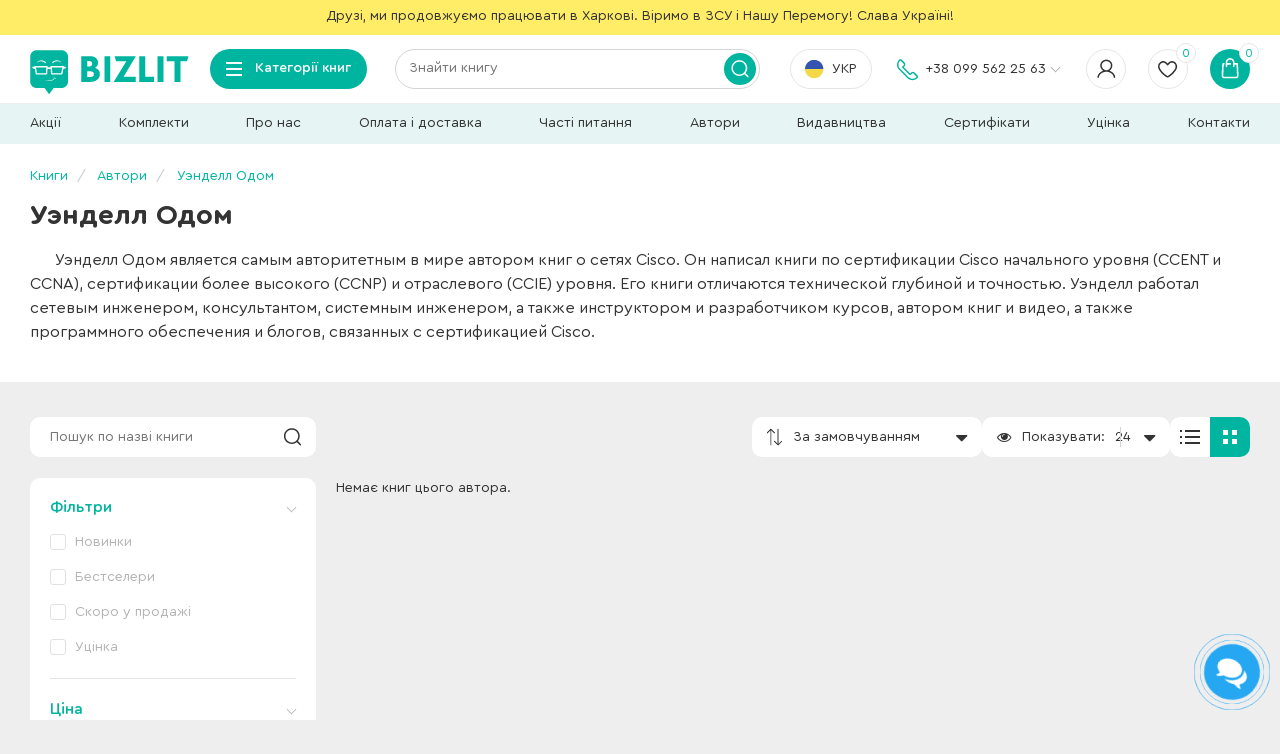

--- FILE ---
content_type: text/html; charset=utf-8
request_url: https://bizlit.com.ua/ujendell-odom.html
body_size: 19354
content:
<!DOCTYPE html>
<!--[if IE]><![endif]-->
<!--[if IE 8 ]><html dir="ltr" lang="uk" class="ie8"><![endif]-->
<!--[if IE 9 ]><html dir="ltr" lang="uk" class="ie9"><![endif]-->
<!--[if (gt IE 9)|!(IE)]><!-->
<html dir="ltr" lang="uk" xmlns:og="http://opengraphprotocol.org/schema/" prefix="og: http://ogp.me/ns#">
<!--<![endif]-->
<head>
    <meta charset="UTF-8" />
    <meta name="viewport" content="width=device-width, initial-scale=1">
    <meta http-equiv="X-UA-Compatible" content="IE=edge">
    <title>Уэнделл Одом - купити книги Уэнделла Одома в Україні: фото, біографія, цитати, особисте життя автора.</title>
    <meta content="BizLit - український інтернет-магазин сучасної бізнес книги" property="og:site_name" />
                    <meta content="https://bizlit.com.ua/image/data/logo3.png" property="og:image" />
                <meta name="description" content="Книги Уэнделла Одома ➦ купити в інтернет-магазині BIZLIT. 👍 Кращі ціни на книги автора Уэнделл Одом. ⌛ Швидка доставка по всій Україні ✅ Фото та біографія автора" />
        <meta content="Книги Уэнделла Одома ➦ купити в інтернет-магазині BIZLIT. 👍 Кращі ціни на книги автора Уэнделл Одом. ⌛ Швидка доставка по всій Україні ✅ Фото та біографія автора" property="og:description" />
        <meta content="Онлайн-магазин книг BIZLIT – найкращі видання для всіх читачів!" property="og:title" />
    <meta content="https://bizlit.com.ua/ujendell-odom.html" property="og:url" />
    <meta content="article" property="og:type" />
    <meta content="100003269051200" property="fb:admins">
    <base href="https://bizlit.com.ua/" />
    <meta name="robots" content="index,follow">
            <meta name="keywords" content="Онлайн-магазин книг BIZLIT – найкращі видання для всіх читачів!" />
                <meta rel="canonical" href="https://bizlit.com.ua/ujendell-odom.html" />
        <link rel="alternate" href="https://bizlit.com.ua/ujendell-odom.html" hreflang="uk-ua" />
    <link rel="alternate" href="https://bizlit.com.ua/ru/ujendell-odom.html" hreflang="ru-ua" />
                <link rel="apple-touch-icon" href="/image/catalog/favicon2.png" sizes="57x57">
    <link rel="apple-touch-icon" href="/image/catalog/favicon2.png" sizes="60x60">
    <link rel="apple-touch-icon" href="/image/catalog/favicon2.png" sizes="72x72">
    <link rel="apple-touch-icon" href="/image/catalog/favicon2.png" sizes="76x76">
    <link rel="apple-touch-icon" href="/image/catalog/favicon2.png" sizes="114x114">
    <link rel="apple-touch-icon" href="/image/catalog/favicon2.png" sizes="120x120">
    <link rel="apple-touch-icon" href="/image/catalog/favicon2.png" sizes="144x144">
    <link rel="apple-touch-icon" href="/image/catalog/favicon2.png" sizes="152x152">
    <link rel="apple-touch-icon" href="/image/catalog/favicon2.png" sizes="180x180">
    <link rel="icon" type="image/png" href="/image/catalog/favicon2.png" sizes="32x32">
    <link rel="icon" type="image/png" href="/image/catalog/favicon2.png" sizes="192x192">
    <link rel="icon" type="image/png" href="/image/catalog/favicon2.png" sizes="96x96">
    <link rel="icon" type="image/png" href="/image/catalog/favicon2.png" sizes="16x16">
    <meta name="msapplication-TileColor" content="#00b59f">
    <meta name="msapplication-TileImage" content="/image/catalog/favicon2.png">
    <meta name="theme-color" content="#00b59f">
    <link href="catalog/view/javascript/font-awesome/css/font-awesome.min.css" rel="stylesheet" type="text/css" />
    <link href="catalog/view/javascript/flickity/flickity.css" rel="stylesheet" type="text/css" />
    <link href="catalog/view/javascript/jquery/swiper/css/swiper.min.css" rel="stylesheet" type="text/css" />
    <link href="catalog/view/theme/default/stylesheet/stylesheet.css?ver=115" rel="stylesheet">
            <link href="catalog/view/theme/default/stylesheet/t-solutions/ts_messengers_widget.css" type="text/css" rel="stylesheet" media="screen" />
            <link href="catalog/view/theme/default/stylesheet/t-solutions/ts_messengers_widget_settings.css" type="text/css" rel="stylesheet" media="screen" />
        <script src="catalog/view/javascript/jquery/jquery-2.1.1.min.js" type="text/javascript"></script>
            <link href="https://bizlit.com.ua/image/catalog/favicon2.png" rel="icon" />
            <script>
      dataLayer = [{
        'userStatus': 'New',
                  'dynx_itemid': '',
                            'dynx_pagetype': 'other',
                            'dynx_totalvalue': '',
                }]
    </script>
    <!-- Page hiding snippet (recommended)  -->
    <style>.async-hide { opacity: 0 !important} </style>
    <!-- Google Tag Manager -->
    <script>(function(w,d,s,l,i){w[l]=w[l]||[];w[l].push({'gtm.start':
          new Date().getTime(),event:'gtm.js'});var f=d.getElementsByTagName(s)[0],
        j=d.createElement(s),dl=l!='dataLayer'?'&l='+l:'';j.async=true;j.src=
        'https://www.googletagmanager.com/gtm.js?id='+i+dl;f.parentNode.insertBefore(j,f);
      })(window,document,'script','dataLayer','GTM-54Q4GRG');</script>
    <!-- End Google Tag Manager -->
    <!-- Google tag (gtag.js) -->
    <script async src="https://www.googletagmanager.com/gtag/js?id=G-6YQP409C6Q"></script>
    <script>
      window.dataLayer = window.dataLayer || [];
      function gtag(){dataLayer.push(arguments);}
      gtag('js', new Date());

      gtag('config', 'G-6YQP409C6Q');
    </script>
    <!-- Facebook Pixel Code -->
    <script>
      !function(f,b,e,v,n,t,s)
      {if(f.fbq)return;n=f.fbq=function(){n.callMethod?
        n.callMethod.apply(n,arguments):n.queue.push(arguments)};
        if(!f._fbq)f._fbq=n;n.push=n;n.loaded=!0;n.version='2.0';
        n.queue=[];t=b.createElement(e);t.async=!0;
        t.src=v;s=b.getElementsByTagName(e)[0];
        s.parentNode.insertBefore(t,s)}(window, document,'script',
        'https://connect.facebook.net/en_US/fbevents.js');
      fbq('init', '1167481450116592');
      fbq('init', '275696539597671');
      
    </script>
    <!-- End Facebook Pixel Code -->
    <script>
      (function(i,s,o,g,r,a,m){
          i["esSdk"] = r;
          i[r] = i[r] || function() {
            (i[r].q = i[r].q || []).push(arguments)
          }, a=s.createElement(o), m=s.getElementsByTagName(o)[0]; a.async=1; a.src=g;
          m.parentNode.insertBefore(a,m)}
      ) (window, document, "script", "https://esputnik.com/scripts/v1/public/scripts?apiKey=eyJhbGciOiJSUzI1NiJ9.[base64].zoDh_gqxuTTgeHvYcrCyjs436MCdZYG9qy-z5ntcV7BhRdNFdgZmnYvyIDvcsBbZcQPnLgJh42tW4Mr0RnKRvQ&domain=D86636CF-B773-4AB7-A0F1-5DB4E68A42C9", "es");
      es("pushOn");
    </script>
    <!-- Copyright (c) ByteDance, Inc. and its affiliates. -->
<!-- All rights reserved. -->
  <script type="text/javascript">
    !function (w, d, t) {
      w.TiktokAnalyticsObject = t;
      var ttq = w[t] = w[t] || [];
      ttq.methods = ["page", "track", "identify", "instances", "debug", "on", "off", "once", "ready", "alias", "group", "enableCookie", "disableCookie"], ttq.setAndDefer = function (t, e) {
        t[e] = function () {
          t.push([e].concat(Array.prototype.slice.call(arguments, 0)))
        }
      };
      for (var i = 0; i < ttq.methods.length; i++) ttq.setAndDefer(ttq, ttq.methods[i]);
      ttq.instance = function (t) {
        for (var e = ttq._i[t] || [], n = 0; n < ttq.methods.length; n++) ttq.setAndDefer(e, ttq.methods[n]);
        return e
      }, ttq.load = function (e, n) {
        var i = "https://analytics.tiktok.com/i18n/pixel/events.js";
        ttq._i = ttq._i || {}, ttq._i[e] = [], ttq._i[e]._u = i, ttq._t = ttq._t || {}, ttq._t[e] = +new Date, ttq._o = ttq._o || {}, ttq._o[e] = n || {}, ttq._partner = ttq._partner || 'OpenCart';
        var o = document.createElement("script");
        o.type = "text/javascript", o.async = !0, o.src = i + "?sdkid=" + e + "&lib=" + t;
        var a = document.getElementsByTagName("script")[0];
        a.parentNode.insertBefore(o, a)
      };
      ttq.load('D0D11Q3C77U28JF9DIA0');
    }(window, document, 'ttq');
  </script>
<script> ttq.instance('D0D11Q3C77U28JF9DIA0').track('Pageview', '', {'event_id': '696b7bb1d9691_D0D11Q3C77U28JF9DIA0'}) </script><script> ttq.instance('D0D11Q3C77U28JF9DIA0').identify({
           email: '', phone_number: '', external_id: ''}) </script></head>
<body>
<!-- Google Tag Manager (noscript) -->
<noscript><iframe src="https://www.googletagmanager.com/ns.html?id=GTM-54Q4GRG" height="0" width="0" style="display:none;visibility:hidden"></iframe></noscript>
<!-- End Google Tag Manager (noscript) -->
<div itemscope itemtype="http://data-vocabulary.org/Organization" style="display: none;">
    <span itemprop="name">Bizlit</span>
    <span itemprop="tel">+38 (099) 562-25-63</span>
</div>
<div id="fb-root"></div>
<script>
  (function(d, s, id) {
    var js, fjs = d.getElementsByTagName(s)[0];
    if (d.getElementById(id)) return;
    js = d.createElement(s); js.id = id;
    js.src = "//connect.facebook.net/ru_RU/sdk.js#xfbml=1&version=v2.4";
    fjs.parentNode.insertBefore(js, fjs);
  }(document, 'script', 'facebook-jssdk'));
</script>
    <div id="wrapper" class="container">
            <div id="header-top-line"><p style="text-align: center;">
	Друзі, ми продовжуємо працювати в Харкові. Віримо в ЗСУ і Нашу Перемогу! Слава Україні!</p>
</div>
    <header id="header" class="">
  <div id="mob-menu"><div class="icon"><i></i><i></i><i></i></div></div>
  <div class="logo">
    <a href="https://bizlit.com.ua/"></a>
  </div>
  <div class="categories btn-group">
      <div class="dropdown-toggle" data-toggle="dropdown"><div class="icon"><i></i><i></i><i></i></div><span>Категорії книг</span></div>
      <div class="dropdown-menu">
                        <div class="block">
                  <ul data-cat-book="137701-3">
                      <li class="title"><a href="/lichnyj-rost/">Особисте зростання</a></li>
                      <li><a href="/lichnyj-rost/nauchno-populjarnaja-literatura/">Науково-популярна лiтература</a></li>
                      <li><a href="/lichnyj-rost/tvorchestvo/">Творчiсть</a></li>
                      <li><a href="/lichnyj-rost/career/">Кар’єра</a></li>
                      <li><a href="/lichnyj-rost/zdorovaja-zhizn/">Здорове життя. Спорт</a></li>
                      <li><a href="/lichnyj-rost/peregovori/">Переговори</a></li>
                      <li><a href="/lichnyj-rost/motivacija/">Мотивація</a></li>
                      <li><a href="/lichnyj-rost/copywriting/">Написання рекламних текстів, копірайтинг</a></li>
                  </ul>
                  <ul data-cat-book="117788-4">
                      <li class="title"><a href="/detskaja-literatura/">Дитяча лiтература</a></li>
                      <li><a href="/detskaja-literatura/rabochie-tetradi-gakken/">Робочi зошити Gakken</a></li>
                      <li><a href="/detskaja-literatura/kumon1/">Робочі зошити KUMON. Усі книжки серії!</a></li>
                      <li><a href="/detskaja-literatura/samym-malenkim/">Найменшим</a></li>
                      <li><a href="/detskaja-literatura/doshkolnikam/">Дошкiльнятам</a></li>
                      <li><a href="/detskaja-literatura/shkolnikam/">Школярам</a></li>
                      <li><a href="/detskaja-literatura/dlja-podrostkov/">Для підлітків</a></li>
                      <li><a href="/detskaja-literatura/dlja-roditelej/">Для батьків</a></li>
                  </ul>
                  <ul data-cat-book="144404-5">
                      <li class="title"><a href="/manga-ta-komiksy/">Манґа та комікси</a></li>
                      <li><a href="/manga-ta-komiksy/komiksy/">Комікси</a></li>
                      <li><a href="/manga-ta-komiksy/manga-kategorija/">Манґа</a></li>
                  </ul>
              </div>
              <div class="block">
                  <ul data-cat-book="153375-2">
                      <li class="title"><a href="/navchalna-literatura/">Навчальна література</a></li>
                      <li><a href="/navchalna-literatura/pravyla-dorozhnogo-ruhu-ukrainy/">Правила дорожнього руху України</a></li>
                      <li><a href="/lichnyj-rost/inostrannye-jazyki/">Іноземні мови</a></li>
                  </ul>
                  <ul data-cat-book="149235-6">
                      <li class="title"><a href="/avtoliteratura/">Автолітература</a></li>
                  </ul>
                  <ul data-cat-book="145678-1">
                      <li class="title"><a href="/literatura-dlja-vijskovyh/">Література для військових</a></li>
                  </ul>
                  <ul data-cat-book="98922-7">
                      <li class="title"><a href="/menedzhment/">Менеджмент</a></li>
                      <li><a href="/menedzhment/organizacionnyj-menedzhment/">Організаційний менеджмент</a></li>
                      <li><a href="/menedzhment/time-management/">Тайм-менеджмент</a></li>
                      <li><a href="/menedzhment/hr-kadry/">HR. Кадри</a></li>
                  </ul>
                  <ul data-cat-book="144264-8">
                      <li class="title"><a href="/marketing/">Маркетинг</a></li>
                      <li><a href="/marketing/pr-brending/">PR. Брендинг</a></li>
                      <li><a href="/marketing/marketing-uslug/">Сервіс / Маркетинг послуг</a></li>
                      <li><a href="/marketing/marketingovye-issledovanija/">Маркетингові дослідження</a></li>
                      <li><a href="/marketing/strategicheskij-marketing/">Стратегічний маркетинг</a></li>
                      <li><a href="/marketing/Internet-marketing/">Інтернет-маркетинг</a></li>
                      <li><a href="/marketing/prezentacija/">Презентація</a></li>
                  </ul>
                  <ul data-cat-book="105181-9">
                      <li class="title"><a href="/psychology/">Психологія</a></li>
                      <li><a href="/psychology/obshhaja-psychology/">Загальна психологія</a></li>
                      <li><a href="/psychology/psihologija-liderstva/">Психологія лідерства і саморозвитку</a></li>
                      <li><a href="/psychology/konfliktologija/">Конфліктологія і психологія стресу</a></li>
                      <li><a href="/psychology/psihologija-v-biznese/">Книжки з психології бізнесу</a></li>
                      <li><a href="/psychology/raskraski-antistress/">Розмальовки-антистрес</a></li>
                  </ul>
              </div>
              <div class="block">
                  <ul data-cat-book="113557-10">
                      <li class="title"><a href="/hudozhestvennaja-literatura/">Художня література</a></li>
                      <li><a href="/hudozhestvennaja-literatura/istorija-biografii-i-memuary/">Історія. Біографії і мемуари</a></li>
                      <li><a href="/hudozhestvennaja-literatura/detektiv/">Детектив</a></li>
                      <li><a href="/hudozhestvennaja-literatura/klassicheskaja-literatura/">Класична література</a></li>
                      <li><a href="/hudozhestvennaja-literatura/sovremennaja-literatura/">Сучасна література</a></li>
                      <li><a href="/hudozhestvennaja-literatura/fantastika/">Фантастика</a></li>
                  </ul>
                  <ul data-cat-book="99952-11">
                      <li class="title"><a href="/kniga-po-programirovaniy/">Комп’ютерна література</a></li>
                      <li><a href="/kniga-po-programirovaniy/knigi-dlya-chainikov/">Для початківців</a></li>
                      <li><a href="/kniga-po-programirovaniy/knigi-po-veb-programmirovaniju/">Web-програмування</a></li>
                      <li><a href="/kniga-po-programirovaniy/bazy-dannyh/">Бази даних</a></li>
                      <li><a href="/kniga-po-programirovaniy/knigi-po-android-ios-windows-phone/">Програмування під Android, IOS, Windows Phone, Windows, Linux</a></li>
                      <li><a href="/kniga-po-programirovaniy/samye-populjarnye-jazyki-programmirovanija/">Популярні мови програмування</a></li>
                      <li><a href="/kniga-po-programirovaniy/sredy-programmirovanija-i-tehnologii/">Середовища програмування, технології, фреймворки, алгоритми</a></li>
                      <li><a href="/kniga-po-programirovaniy/graficheskie-redaktory-cifrovoe-foto-i-video/">Графічні редактори, цифрове фото й відео</a></li>
                  </ul>
                  <ul data-cat-book="103722-12">
                      <li class="title"><a href="/nastolnie-igri/">Настільні ігри</a></li>
                  </ul>
                  <ul data-cat-book="123171-0">
                      <li class="title"><a href="/komplekty/">Комплекти</a></li>
                  </ul>
                  <ul data-cat-book="125056-13">
                      <li class="title"><a href="/utsenka/">Уцінка</a></li>
                  </ul>
              </div>
                                                                  <div class="block product-block key-0" data-cat-book="123171-0">
                                                    <div class="image">
                              <a href="https://bizlit.com.ua/komplekty/komplekt-iz-troh-zbirnykiv-v-infografici.html">
                                  <img src="https://bizlit.com.ua/image/cache/data/images10/kniga-komplekt-iz-troh-zbirnykiv-v-infografici-250x345.webp" alt="Комплект із трьох збірників в інфографіці: «50 найкращих книжок із саморозвитку», «50 найкращих книжок з особистої ефективності» та «50 звичок успішних людей» (українською)" title="Комплект із трьох збірників в інфографіці: «50 найкращих книжок із саморозвитку», «50 найкращих книжок з особистої ефективності» та «50 звичок успішних людей» (українською)" class="img-responsive">
                              </a>
                          </div>
                          <div class="product-thumb">
                              <div class="caption">
                                  <h4><a href="https://bizlit.com.ua/komplekty/komplekt-iz-troh-zbirnykiv-v-infografici.html">Комплект із трьох збірників в інфографіці: «50 найкращих книжок із саморозвитку», «50 найкращих книжок з особистої ефективності» та «50 звичок успішних людей» (українською)</a></h4>
                                  <p class="author"><a href="https://bizlit.com.ua/komanda-avtorov-monolit-bizz.html">Smart Reading</a></p>
                                                                    <div class="rating">
                                                                                                                              <span class="fa fa-stack"><i class="fa fa-star fa-stack-2x"></i><i class="fa fa-star-o fa-stack-2x"></i></span>
                                                                                                                                                                        <span class="fa fa-stack"><i class="fa fa-star fa-stack-2x"></i><i class="fa fa-star-o fa-stack-2x"></i></span>
                                                                                                                                                                        <span class="fa fa-stack"><i class="fa fa-star fa-stack-2x"></i><i class="fa fa-star-o fa-stack-2x"></i></span>
                                                                                                                                                                        <span class="fa fa-stack"><i class="fa fa-star fa-stack-2x"></i><i class="fa fa-star-o fa-stack-2x"></i></span>
                                                                                                                                                                        <span class="fa fa-stack"><i class="fa fa-star-o fa-stack-2x"></i></span>
                                                                                                                  </div>
                                                                                                          <p class="price">
                                                                                        <span class="price-old">1800 <span class="discount">-4%</span></span>
                                              <span class="price-new">1730 грн</span>
                                                                                </p>
                                                                    <p class="status">На складі</p>
                              </div>
                                                                <button class="buy btn-blue" type="button" onclick="cart.add('39298');">В кошик</button>
                                                        </div>
                      </div>
                                                            <div class="block product-block key-1" data-cat-book="145678-1">
                                                    <div class="image">
                              <a href="https://bizlit.com.ua/literatura-dlja-vijskovyh/moja-vijna-2.html">
                                  <img src="https://bizlit.com.ua/image/cache/data/images5/kniga-moja-vijna-2-250x345.webp" alt="Моя війна" title="Моя війна" class="img-responsive">
                              </a>
                          </div>
                          <div class="product-thumb">
                              <div class="caption">
                                  <h4><a href="https://bizlit.com.ua/literatura-dlja-vijskovyh/moja-vijna-2.html">Моя війна</a></h4>
                                  <p class="author"><a href="https://bizlit.com.ua/valerij-zaluzhnyj.html">Валерій Залужний</a></p>
                                                                                                          <p class="price">
                                                                                        596 грн
                                                                                </p>
                                                                    <p class="status">Очікується</p>
                              </div>
                                                                <button class="buy btn-blue" type="button" onclick="cart.add('81169');">Передзамовлення</button>
                                                        </div>
                      </div>
                                                            <div class="block product-block key-2" data-cat-book="153375-2">
                                                    <div class="image">
                              <a href="https://bizlit.com.ua/navchalna-literatura/pravyla-dorozhnogo-ruhu-ukrainy-2026-z-komentarjamy-ta-iljustracijamy.html">
                                  <img src="https://bizlit.com.ua/image/cache/data/images12/kniga-pravyla-dorozhnogo-ruhu-ukrainy-2026-z-komentarjamy-ta-iljustracijamy-250x345.webp" alt="Правила дорожнього руху України 2026 з коментарями та ілюстраціями" title="Правила дорожнього руху України 2026 з коментарями та ілюстраціями" class="img-responsive">
                              </a>
                          </div>
                          <div class="product-thumb">
                              <div class="caption">
                                  <h4><a href="https://bizlit.com.ua/navchalna-literatura/pravyla-dorozhnogo-ruhu-ukrainy-2026-z-komentarjamy-ta-iljustracijamy.html">Правила дорожнього руху України 2026 з коментарями та ілюстраціями</a></h4>
                                  <p class="author"><a href="https://bizlit.com.ua/index.php?route=product/author/info&author_id=">Не указан</a></p>
                                                                                                          <p class="price">
                                                                                        658 грн
                                                                                </p>
                                                                    <p class="status">На складі</p>
                              </div>
                                                                <button class="buy btn-blue" type="button" onclick="cart.add('94807');">В кошик</button>
                                                        </div>
                      </div>
                                                            <div class="block product-block key-3" data-cat-book="137701-3">
                                                    <div class="image">
                              <a href="https://bizlit.com.ua/lichnyj-rost/jak-prokachaty-myslennja-zbirnyk-samari.html">
                                  <img src="https://bizlit.com.ua/image/cache/data/images7/kniga-jak-prokachaty-myslennja-zbirnyk-samari-250x345.webp" alt="Як прокачати мислення. Збірник самарі (українською мовою) + аудіокнижка" title="Як прокачати мислення. Збірник самарі (українською мовою) + аудіокнижка" class="img-responsive">
                              </a>
                          </div>
                          <div class="product-thumb">
                              <div class="caption">
                                  <h4><a href="https://bizlit.com.ua/lichnyj-rost/jak-prokachaty-myslennja-zbirnyk-samari.html">Як прокачати мислення. Збірник самарі (українською мовою) + аудіокнижка</a></h4>
                                  <p class="author"><a href="https://bizlit.com.ua/komanda-avtorov-monolit-bizz.html">Команда авторів Моноліт Bizz</a></p>
                                                                    <div class="rating">
                                                                                                                              <span class="fa fa-stack"><i class="fa fa-star fa-stack-2x"></i><i class="fa fa-star-o fa-stack-2x"></i></span>
                                                                                                                                                                        <span class="fa fa-stack"><i class="fa fa-star fa-stack-2x"></i><i class="fa fa-star-o fa-stack-2x"></i></span>
                                                                                                                                                                        <span class="fa fa-stack"><i class="fa fa-star fa-stack-2x"></i><i class="fa fa-star-o fa-stack-2x"></i></span>
                                                                                                                                                                        <span class="fa fa-stack"><i class="fa fa-star fa-stack-2x"></i><i class="fa fa-star-o fa-stack-2x"></i></span>
                                                                                                                                                                        <span class="fa fa-stack"><i class="fa fa-star fa-stack-2x"></i><i class="fa fa-star-o fa-stack-2x"></i></span>
                                                                                                                  </div>
                                                                                                          <p class="price">
                                                                                        500 грн
                                                                                </p>
                                                                    <p class="status">На складі</p>
                              </div>
                                                                <button class="buy btn-blue" type="button" onclick="cart.add('65739');">В кошик</button>
                                                        </div>
                      </div>
                                                            <div class="block product-block key-4" data-cat-book="117788-4">
                                                    <div class="image">
                              <a href="https://bizlit.com.ua/detskaja-literatura/chogo-ne-vchat-u-shkoli.html">
                                  <img src="https://bizlit.com.ua/image/cache/data/images10/kniga-chogo-ne-vchat-u-shkoli-250x345.webp" alt="Чого не вчать у школі. Відповіді на найважливіші питання в інфографіці (українською)" title="Чого не вчать у школі. Відповіді на найважливіші питання в інфографіці (українською)" class="img-responsive">
                              </a>
                          </div>
                          <div class="product-thumb">
                              <div class="caption">
                                  <h4><a href="https://bizlit.com.ua/detskaja-literatura/chogo-ne-vchat-u-shkoli.html">Чого не вчать у школі. Відповіді на найважливіші питання в інфографіці (українською)</a></h4>
                                  <p class="author"><a href="https://bizlit.com.ua/komanda-avtorov-monolit-bizz.html">Команда авторів Моноліт Bizz</a></p>
                                                                    <div class="rating">
                                                                                                                              <span class="fa fa-stack"><i class="fa fa-star fa-stack-2x"></i><i class="fa fa-star-o fa-stack-2x"></i></span>
                                                                                                                                                                        <span class="fa fa-stack"><i class="fa fa-star fa-stack-2x"></i><i class="fa fa-star-o fa-stack-2x"></i></span>
                                                                                                                                                                        <span class="fa fa-stack"><i class="fa fa-star fa-stack-2x"></i><i class="fa fa-star-o fa-stack-2x"></i></span>
                                                                                                                                                                        <span class="fa fa-stack"><i class="fa fa-star fa-stack-2x"></i><i class="fa fa-star-o fa-stack-2x"></i></span>
                                                                                                                                                                        <span class="fa fa-stack"><i class="fa fa-star-o fa-stack-2x"></i></span>
                                                                                                                  </div>
                                                                                                          <p class="price">
                                                                                        600 грн
                                                                                </p>
                                                                    <p class="status">На складі</p>
                              </div>
                                                                <button class="buy btn-blue" type="button" onclick="cart.add('33501');">В кошик</button>
                                                        </div>
                      </div>
                                                            <div class="block product-block key-5" data-cat-book="144404-5">
                                                    <div class="image">
                              <a href="https://bizlit.com.ua/hudozhestvennaja-literatura/klynok-bastard-tom-1.html">
                                  <img src="https://bizlit.com.ua/image/cache/data/images5/kniga-klynok-bastard-tom-1-250x345.webp" alt="Клинок &amp; Бастард. Том 1" title="Клинок &amp; Бастард. Том 1" class="img-responsive">
                              </a>
                          </div>
                          <div class="product-thumb">
                              <div class="caption">
                                  <h4><a href="https://bizlit.com.ua/hudozhestvennaja-literatura/klynok-bastard-tom-1.html">Клинок &amp; Бастард. Том 1</a></h4>
                                  <p class="author"><a href="https://bizlit.com.ua/kumo-kagju.html">Кумо Каг’ю</a></p>
                                                                    <div class="rating">
                                                                                                                              <span class="fa fa-stack"><i class="fa fa-star fa-stack-2x"></i><i class="fa fa-star-o fa-stack-2x"></i></span>
                                                                                                                                                                        <span class="fa fa-stack"><i class="fa fa-star fa-stack-2x"></i><i class="fa fa-star-o fa-stack-2x"></i></span>
                                                                                                                                                                        <span class="fa fa-stack"><i class="fa fa-star fa-stack-2x"></i><i class="fa fa-star-o fa-stack-2x"></i></span>
                                                                                                                                                                        <span class="fa fa-stack"><i class="fa fa-star fa-stack-2x"></i><i class="fa fa-star-o fa-stack-2x"></i></span>
                                                                                                                                                                        <span class="fa fa-stack"><i class="fa fa-star fa-stack-2x"></i><i class="fa fa-star-o fa-stack-2x"></i></span>
                                                                                                                  </div>
                                                                                                          <p class="price">
                                                                                        260 грн
                                                                                </p>
                                                                    <p class="status">На складі</p>
                              </div>
                                                                <button class="buy btn-blue" type="button" onclick="cart.add('78738');">В кошик</button>
                                                        </div>
                      </div>
                                                            <div class="block product-block key-6" data-cat-book="149235-6">
                                                    <div class="image">
                              <a href="https://bizlit.com.ua/avtoliteratura/renault-sandero.html">
                                  <img src="https://bizlit.com.ua/image/cache/data/images12/kniga-renault-sandero-250x345.webp" alt="Renault Sandero / Dacia Sandero / Sandero StepWay. Керівництво по ремонту, інструкція по експлуатації. Моделі з 2012 р. випуску" title="Renault Sandero / Dacia Sandero / Sandero StepWay. Керівництво по ремонту, інструкція по експлуатації. Моделі з 2012 р. випуску" class="img-responsive">
                              </a>
                          </div>
                          <div class="product-thumb">
                              <div class="caption">
                                  <h4><a href="https://bizlit.com.ua/avtoliteratura/renault-sandero.html">Renault Sandero / Dacia Sandero / Sandero StepWay. Керівництво по ремонту, інструкція по експлуатації. Моделі з 2012 р. випуску</a></h4>
                                  <p class="author"><a href="https://bizlit.com.ua/index.php?route=product/author/info&author_id=">Не указан</a></p>
                                                                                                          <p class="price">
                                                                                        861 грн
                                                                                </p>
                                                                    <p class="status">На складі</p>
                              </div>
                                                                <button class="buy btn-blue" type="button" onclick="cart.add('87708');">В кошик</button>
                                                        </div>
                      </div>
                                                            <div class="block product-block key-7" data-cat-book="98922-7">
                                                    <div class="image">
                              <a href="https://bizlit.com.ua/menedzhment/komanda-komand.html">
                                  <img src="https://bizlit.com.ua/image/cache/data/images7/kniga-komanda-komand-250x345.webp" alt="Команда команд. Нові правила взаємодії у складному світі" title="Команда команд. Нові правила взаємодії у складному світі" class="img-responsive">
                              </a>
                          </div>
                          <div class="product-thumb">
                              <div class="caption">
                                  <h4><a href="https://bizlit.com.ua/menedzhment/komanda-komand.html">Команда команд. Нові правила взаємодії у складному світі</a></h4>
                                  <p class="author"><a href="https://bizlit.com.ua/stenli-makkristal.html">Стенлі Маккрістал</a></p>
                                                                    <div class="rating">
                                                                                                                              <span class="fa fa-stack"><i class="fa fa-star fa-stack-2x"></i><i class="fa fa-star-o fa-stack-2x"></i></span>
                                                                                                                                                                        <span class="fa fa-stack"><i class="fa fa-star fa-stack-2x"></i><i class="fa fa-star-o fa-stack-2x"></i></span>
                                                                                                                                                                        <span class="fa fa-stack"><i class="fa fa-star fa-stack-2x"></i><i class="fa fa-star-o fa-stack-2x"></i></span>
                                                                                                                                                                        <span class="fa fa-stack"><i class="fa fa-star fa-stack-2x"></i><i class="fa fa-star-o fa-stack-2x"></i></span>
                                                                                                                                                                        <span class="fa fa-stack"><i class="fa fa-star fa-stack-2x"></i><i class="fa fa-star-o fa-stack-2x"></i></span>
                                                                                                                  </div>
                                                                                                          <p class="price">
                                                                                        480 грн
                                                                                </p>
                                                                    <p class="status">Очікується</p>
                              </div>
                                                                <button class="buy btn-blue" type="button" onclick="cart.add('14739');">Передзамовлення</button>
                                                        </div>
                      </div>
                                                            <div class="block product-block key-8" data-cat-book="144264-8">
                                                    <div class="image">
                              <a href="https://bizlit.com.ua/marketing/marketyng-5-0-tehnologii.html">
                                  <img src="https://bizlit.com.ua/image/cache/data/images5/kniga-marketyng-5-0-tehnologii-250x345.webp" alt="Маркетинг 5.0. Технології для людства" title="Маркетинг 5.0. Технології для людства" class="img-responsive">
                              </a>
                          </div>
                          <div class="product-thumb">
                              <div class="caption">
                                  <h4><a href="https://bizlit.com.ua/marketing/marketyng-5-0-tehnologii.html">Маркетинг 5.0. Технології для людства</a></h4>
                                  <p class="author"><a href="https://bizlit.com.ua/filip-kotler.html">Філіп Котлер, Хермаван Картаджайя</a></p>
                                                                                                          <p class="price">
                                                                                        500 грн
                                                                                </p>
                                                                    <p class="status">Очікується</p>
                              </div>
                                                                <button class="buy btn-blue" type="button" onclick="cart.add('78465');">Передзамовлення</button>
                                                        </div>
                      </div>
                                                            <div class="block product-block key-9" data-cat-book="105181-9">
                                                    <div class="image">
                              <a href="https://bizlit.com.ua/lichnyj-rost/jak-spilkuvatysja-z-psyhamy.html">
                                  <img src="https://bizlit.com.ua/image/cache/data/images9/kniga-jak-spilkuvatysja-z-psyhamy-250x345.webp" alt="Як спілкуватися з психами. Правила взаємодії з неадекватними й нестерпними людьми" title="Як спілкуватися з психами. Правила взаємодії з неадекватними й нестерпними людьми" class="img-responsive">
                              </a>
                          </div>
                          <div class="product-thumb">
                              <div class="caption">
                                  <h4><a href="https://bizlit.com.ua/lichnyj-rost/jak-spilkuvatysja-z-psyhamy.html">Як спілкуватися з психами. Правила взаємодії з неадекватними й нестерпними людьми</a></h4>
                                  <p class="author"><a href="https://bizlit.com.ua/mark-goulston.html">Марк Ґоулстон</a></p>
                                                                    <div class="rating">
                                                                                                                              <span class="fa fa-stack"><i class="fa fa-star fa-stack-2x"></i><i class="fa fa-star-o fa-stack-2x"></i></span>
                                                                                                                                                                        <span class="fa fa-stack"><i class="fa fa-star fa-stack-2x"></i><i class="fa fa-star-o fa-stack-2x"></i></span>
                                                                                                                                                                        <span class="fa fa-stack"><i class="fa fa-star fa-stack-2x"></i><i class="fa fa-star-o fa-stack-2x"></i></span>
                                                                                                                                                                        <span class="fa fa-stack"><i class="fa fa-star fa-stack-2x"></i><i class="fa fa-star-o fa-stack-2x"></i></span>
                                                                                                                                                                        <span class="fa fa-stack"><i class="fa fa-star fa-stack-2x"></i><i class="fa fa-star-o fa-stack-2x"></i></span>
                                                                                                                  </div>
                                                                                                          <p class="price">
                                                                                        460 грн
                                                                                </p>
                                                                    <p class="status">На складі</p>
                              </div>
                                                                <button class="buy btn-blue" type="button" onclick="cart.add('20946');">В кошик</button>
                                                        </div>
                      </div>
                                                            <div class="block product-block key-10" data-cat-book="113557-10">
                                                    <div class="image">
                              <a href="https://bizlit.com.ua/hudozhestvennaja-literatura/vbyvstvo-u-shidnomu-ekspresi-2.html">
                                  <img src="https://bizlit.com.ua/image/cache/data/images10/kniga-vbyvstvo-u-shidnomu-ekspresi-21-250x345.webp" alt="Вбивство у «Східному експресі»" title="Вбивство у «Східному експресі»" class="img-responsive">
                              </a>
                          </div>
                          <div class="product-thumb">
                              <div class="caption">
                                  <h4><a href="https://bizlit.com.ua/hudozhestvennaja-literatura/vbyvstvo-u-shidnomu-ekspresi-2.html">Вбивство у «Східному експресі»</a></h4>
                                  <p class="author"><a href="https://bizlit.com.ua/agata-kristi.html">Агата Кристи</a></p>
                                                                                                          <p class="price">
                                                                                        250 грн
                                                                                </p>
                                                                    <p class="status">Очікується</p>
                              </div>
                                                                <button class="buy btn-blue" type="button" onclick="cart.add('29276');">Передзамовлення</button>
                                                        </div>
                      </div>
                                                            <div class="block product-block key-11" data-cat-book="99952-11">
                                                    <div class="image">
                              <a href="https://bizlit.com.ua/kniga-po-programirovaniy/javascript-dlya-ditej.html">
                                  <img src="https://bizlit.com.ua/image/cache/data/images7/kniga-javascript-dlya-ditej-250x345.webp" alt="JavaScript для дітей. Веселий вступ до програмування" title="JavaScript для дітей. Веселий вступ до програмування" class="img-responsive">
                              </a>
                          </div>
                          <div class="product-thumb">
                              <div class="caption">
                                  <h4><a href="https://bizlit.com.ua/kniga-po-programirovaniy/javascript-dlya-ditej.html">JavaScript для дітей. Веселий вступ до програмування</a></h4>
                                  <p class="author"><a href="https://bizlit.com.ua/nick-morgan.html">Ник Морган</a></p>
                                                                                                          <p class="price">
                                                                                        650 грн
                                                                                </p>
                                                                    <p class="status">Очікується</p>
                              </div>
                                                                <button class="buy btn-blue" type="button" onclick="cart.add('15751');">Передзамовлення</button>
                                                        </div>
                      </div>
                                                            <div class="block product-block key-12" data-cat-book="103722-12">
                                                    <div class="image">
                              <a href="https://bizlit.com.ua/nastolnie-igri/igra-Kto-est-kto.html">
                                  <img src="https://bizlit.com.ua/image/cache/data/images8/kartinki/igra-Kto-est-kto-250x345.webp" alt="Хто є хто?" title="Хто є хто?" class="img-responsive">
                              </a>
                          </div>
                          <div class="product-thumb">
                              <div class="caption">
                                  <h4><a href="https://bizlit.com.ua/nastolnie-igri/igra-Kto-est-kto.html">Хто є хто?</a></h4>
                                  <p class="author"><a href="https://bizlit.com.ua/index.php?route=product/author/info&author_id=">Не указан</a></p>
                                                                                                          <p class="price">
                                                                                        259 грн
                                                                                </p>
                                                                    <p class="status">На складі</p>
                              </div>
                                                                <button class="buy btn-blue" type="button" onclick="cart.add('19491');">В кошик</button>
                                                        </div>
                      </div>
                                                            <div class="block product-block key-13" data-cat-book="125056-13">
                                                    <div class="image">
                              <a href="https://bizlit.com.ua/prochee/pyshy-tut-pyshy-zaraz-ucenka.html">
                                  <img src="https://bizlit.com.ua/image/cache/data/images9/kniga-pyshy-tut-pyshy-zaraz-250x345.webp" alt="Пиши тут, пиши зараз (УЦІНКА)" title="Пиши тут, пиши зараз (УЦІНКА)" class="img-responsive">
                              </a>
                          </div>
                          <div class="product-thumb">
                              <div class="caption">
                                  <h4><a href="https://bizlit.com.ua/prochee/pyshy-tut-pyshy-zaraz-ucenka.html">Пиши тут, пиши зараз (УЦІНКА)</a></h4>
                                  <p class="author"><a href="https://bizlit.com.ua/nikol-larju.html">Ніколь Лярю, Наомі Девіс Лі</a></p>
                                                                                                          <p class="price">
                                                                                        <span class="price-old">350 <span class="discount">-50%</span></span>
                                              <span class="price-new">175 грн</span>
                                                                                </p>
                                                                    <p class="status">На складі</p>
                              </div>
                                                                <button class="buy btn-blue" type="button" onclick="cart.add('41194');">В кошик</button>
                                                        </div>
                      </div>
                              </div>
  </div>
  <div id="search" class="input-group">
  <input type="text" name="search" value="" placeholder="Знайти книгу" autocomplete="off" class="form-control input-lg" />
  <div class="search-results">
    <div class="block-autosearch">
      <div class="scroll-autosearch">
      </div>
      <button type="button">Показати більше результатів</button>
    </div>
  </div>
  <button type="button" class="search-button btn-default btn-lg"></button>
</div>
  <div class="language">  <form action="https://bizlit.com.ua/index.php?route=common/language/language" method="post" enctype="multipart/form-data" id="form-language">
    <div class="btn-group">
      <div class="dropdown-toggle" data-toggle="dropdown">
                                                <span data-lang="uk">Укр</span>
                        </div>
      <div class="dropdown-menu">
                              <span class="language-select" data-lang="ru">Рус</span>
                                          </div>
    </div>
    <input type="hidden" name="code" value="" />
    <input type="hidden" name="redirect" value="https://bizlit.com.ua/ru/ujendell-odom.html" />
  </form>
</div>
  <div class="phones btn-group">
    <div class="phone dropdown-toggle" data-toggle="dropdown">+38 099 562 25 63</div>
      <div class="dropdown-menu">
          <div class="phone">+38 (099) 562-25-63</div>
          <div class="phone">+38 (050) 226-77-77</div>
          <div class="viber"><a href="tel:+380995622563">Viber</a></div>
          <div class="telegram"><a href="https://t.me/bizlitbook" target="_blank" rel="nofollow">Telegram</a></div>
          <div class="time">Графiк роботи пн-сб з 9 до 18</div>
      </div>
  </div>
  <div id="mob-search"><div></div></div>
  <div class="account btn-group">
    <div class="dropdown-toggle" data-toggle="dropdown"></div>
      <ul class="dropdown-menu ">
                        <div class="buttonHeaderAuth">Авторизація</div>
              <div id="buttonHeaderReg">Реєстрація</div>
                </ul>
  </div>
  <div class="wishlist">
      <a  class="buttonHeaderAuth"  id="wishlist-total" title="0">
          <div class="counter">0</div>
      </a>
  </div>
  <div class="cart"><div id="cart" class="btn-group btn-block">
  <div data-toggle="dropdown" class="dropdown-toggle">
    <div class="counter">0</div>
  </div>
</div>
  <div class="cart-item">
    <div class="empty">Ваш кошик порожній!</div>
  </div>
</div>
</header>
<nav class="header-nav">
  <ul>
    <li><a href="uk/stock/">Акції</a></li>
    <li><a href="uk/komplekty/">Комплекти</a></li>
    <li><a href="uk/about-us">Про нас</a></li>
    <li><a href="uk/oplata-dostavka">Оплата і доставка</a></li>
    <li><a href="uk/chastye-voprosy">Часті питання</a></li>
    <li><a href="uk/authors">Автори</a></li>
    <li><a href="uk/publishers">Видавництва</a></li>
    <li><a href="uk/podarochnie-sertifikati">Сертифікати</a></li>
    <li><a href="uk/utsenka">Уцінка</a></li>
    <li><a href="uk/index.php?route=information/contact">Контакти</a></li>
</nav>
<main>

<div id="product-manufacturer" class="container category-page">
  <div id="content">
    <ul class="breadcrumb">
                        <li itemprop="itemListElement" itemscope itemtype="http://schema.org/ListItem">
            <a href="https://bizlit.com.ua/" itemprop="item">
              <span itemprop="name">Книги</span>
            </a>
                        <meta itemprop="position" content="1" />
          </li>
                                <li itemprop="itemListElement" itemscope itemtype="http://schema.org/ListItem">
            <a href="https://bizlit.com.ua/authors/" itemprop="item">
              <span itemprop="name">Автори</span>
            </a>
                        <meta itemprop="position" content="2" />
          </li>
                                <li itemprop="itemListElement" itemscope itemtype="http://schema.org/ListItem">
            <a href="https://bizlit.com.ua/ujendell-odom.html" itemprop="item"><span itemprop="name">Уэнделл Одом</span></a>
                        <meta itemprop="position" content="3" />
          </li>
                  </ul>
    <h1>Уэнделл Одом</h1>
    <div class="description clearfix closed">
      <div class="publisher-logo">
              </div>
              <p>
	Уэнделл Одом является самым авторитетным в мире автором книг о сетях Cisco. Он написал книги по сертификации Cisco начального уровня (CCENT и CCNA), сертификации более высокого (CCNP) и отраслевого (CCIE) уровня. Его книги отличаются технической глубиной и точностью. Уэнделл работал сетевым инженером, консультантом, системным инженером, а также инструктором и разработчиком курсов, автором книг и видео, а также программного обеспечения и блогов, связанных с сертификацией Cisco.</p>

            <div class="white"></div>
      <div class="more">Читати повністю →</div>
    </div>
  </div>
  <div style="position:relative;">
    <div class="ajax-loader"></div>
    <div class="product-sort">
      <div class="left-block">
        <div id="productFilterButton"><i class="fa fa-filter" aria-hidden="true"></i> Фільтри</div>
        <div class="sort-search">
          <input type="text" value="" placeholder="Пошук по назві книги" autocomplete="off">
          <button onclick="setFilter($('.sort-search input').val(), 'fsearch')" type="button" class="btn"></button>
        </div>
        <div id="productFilterSlider" class="sort-filters">
          <div class="slider swiper-wrapper">
                      </div>
        </div>
      </div>
      <div class="right-block">
        <div class="sort-order">
          <div class="custom-select dropdown-toggle" data-toggle="dropdown">
            <div class="select-selected">
                                                За замовчуванням
                                                                                                                                                                                                                                                            </div>
            <div class="select-items">
                                                <div onclick="setSort($(this), 'order')" data-value="&sort=p.sort_order&order=ASC" class="selected">За замовчуванням</div>
                                                                <div onclick="setSort($(this), 'order')" data-value="&sort=pd.name&order=ASC">Найменування (А -&gt; Я)</div>
                                                                <div onclick="setSort($(this), 'order')" data-value="&sort=pd.name&order=DESC">Найменування (Я -&gt; А)</div>
                                                                <div onclick="setSort($(this), 'order')" data-value="&sort=p.price&order=ASC">Ціна (за зростанням)</div>
                                                                <div onclick="setSort($(this), 'order')" data-value="&sort=p.price&order=DESC">Ціна (за зменшенням)</div>
                                                                <div onclick="setSort($(this), 'order')" data-value="&sort=p.model&order=ASC">Автор (А -&gt; Я)</div>
                                                                <div onclick="setSort($(this), 'order')" data-value="&sort=p.model&order=DESC">Автор (Я -&gt; А)</div>
                                                                <div onclick="setSort($(this), 'order')" data-value="&sort=p.bender&order=ASC">За наявнiстю</div>
                                          </div>
          </div>
          <i class="fa fa-caret-down" aria-hidden="true"></i>
        </div>
        <div class="sort-limit">
          <i class="fa fa-eye" aria-hidden="true"></i>
          <div class="custom-select dropdown-toggle" data-toggle="dropdown">
            <label class="input-group-addon" for="input-limit">Показувати:</label>
            <div class="select-selected">
                                                24
                                                                                                      </div>
            <div class="select-items">
                                                <div onclick="setSort($(this), 'limit')" data-value="&limit=24" class="selected">24</div>
                                                                <div onclick="setSort($(this), 'limit')" data-value="&limit=48">48</div>
                                                                <div onclick="setSort($(this), 'limit')" data-value="&limit=96">96</div>
                                          </div>
          </div>
          <i class="fa fa-caret-down" aria-hidden="true"></i>
        </div>
        <div class="sort-template">
          <div class="icon-list"><i></i><i></i><i></i><i></i><i></i><i></i></div>
          <div class="icon-table active"><i></i><i></i><i></i><i></i></div>
        </div>
      </div>
    </div>
    <div class="product-layout">
      <div class="product-filter">
        <div class="top-block">
          <div class="close">Фільтри</div>
          <div onclick="mobCleanFilter()" class="cancel-all">Скасувати все</div>
        </div>
        <div class="center-block">
          <div class="product-filter-block">
            <div class="ajax-loader"></div>
            <div class="filter">
              <div class="title">Фільтри</div>
              <div class="selected_filters">
                <ul class="checkbox">
                  <li><a onclick="setFilter($(this), $(this).attr('data-filter'))" data-filter="new" data-value="1"  class="disabled"><input type="checkbox" ><span >Новинки</span></a></li>
                  <li><a onclick="setFilter($(this), $(this).attr('data-filter'))" data-filter="best" data-value="1"  class="disabled"><input type="checkbox" ><span >Бестселери</span></a></li>
                  <li><a onclick="setFilter($(this), $(this).attr('data-filter'))" data-filter="soon" data-value="1"  class="disabled"><input type="checkbox" ><span >Скоро у продажі</span></a></li>
                  <li><a onclick="setFilter($(this), $(this).attr('data-filter'))" data-filter="outlet" data-value="1"  class="disabled"><input type="checkbox" ><span >Уцінка</span></a></li>
                </ul>
              </div>
            </div>
            <div class="filter">
              <div class="title">Ціна</div>
              <div class="selected_price">
                <div class="input-block">
                  <div class="separator">від</div>
                  <div class="min"><input type="text" value="" placeholder="0" class="form-control"></div>
                  <div class="separator">до</div>
                  <div class="max"><input type="text" value="" placeholder="0" class="form-control"></div>
                </div>
                <div class="button"><button onclick="setFilter($(this), 'price')" class="btn disabled">Застосувати</button></div>
              </div>
            </div>
          </div>
        </div>
        <div class="bottom-block">
          <div class="btn-green">Показати</div>
        </div>
      </div>
      <div class="product-list">
        <div class="products"></div>
        <div class="block-show-more">
          <button onclick="showMore()" class="button-show-more">
            <span class="button-show-more-img"><img src="..\image\refresh.png"></span>
            <span class="button-show-more-text">Показати ще</span>
          </button>
        </div>
      </div>
    </div>
    <div class="pagination">
      <div class="block-left"></div>
      <div class="block-right"></div>
    </div>
  </div>
</div>
<div class="custom_watched_product">
  
</div>
</main>
<footer>
  <div class="container">
    <div class="block">
      <div class="store">
        <a href="uk/" class="logo"></a>
        <div class="text"><p>BIZLIT – найкращі видання для всіх читачів! Купуй легко й вигідно — читай із задоволенням у будь-який час!</p></div>
        <div class="soc">
          <a class="fb" href="https://www.facebook.com/bizlitbooks" target="_blank" rel="nofollow"></a>
          <a class="in" href="https://www.instagram.com/bizlitbooks/" target="_blank" rel="nofollow"></a>
          <a class="tm" href="https://t.me/BIZZLIT" target="_blank" rel="nofollow"></a>
          <a class="vb" href="viber://chat?number=%2B380952455562" target="_blank" rel="nofollow"></a>
        </div>
      </div>
      <div class="information">
        <h5>Інформація</h5>
        <ul class="list-unstyled">
          <li><a href="uk/about-us">Про нас</a></li>
          <li><a href="uk/chastye-voprosy">Часті питання</a></li>
          <li><a href="uk/oplata-dostavka">Оплата і доставка</a></li>
          <li><a href="uk/podarochnie-sertifikati">Сертифікати</a></li>
        </ul>
      </div>
      <div class="partners">
        <h5>Партнерам</h5>
        <ul class="list-unstyled">
          <li><a href="https://bizlit.com.ua/index.php?route=affiliate/login">Партнерська програма</a></li>
          <li><a href="uk/office-library">Корпоративна бібліотека</a></li>
        </ul>
      </div>
      <div class="account">
        <h5>Особистий Кабінет</h5>
        <ul class="list-unstyled">
                      <li><a class="buttonHeaderAuth">Мої замовлення</a></li>
            <li><a class="buttonHeaderAuth">Вишлист</a></li>
            <li><a class="buttonHeaderAuth">Мої відгуки</a></li>
                  </ul>
      </div>
      <div class="contacts">
        <h5>Контакти</h5>
        <ul class="list-unstyled phones">
          <li><a href="tel:+380995622563">+38 (099) 562-25-63</a></li>
          <li><a href="tel:+380502267777">+38 (050) 226-77-77</a href="+380502267777"></li>
          <li><a href="mailto:shop@bizlit.com.ua">shop@bizlit.com.ua</a></li>
          <li>м. Харків</li>
          <li><a href="uk/index.php?route=information/contact" id="feedback">Зворотній зв'язок</a></li>
        </ul>
      </div>
    </div>
    <div class="mob-block">
      <div class="phones">
        <div class="title">Консультація за телефонами</div>
        <div class="phone"><a style="cursor: auto;-webkit-user-select: text; -ms-select: text; user-select: text;" href="tel:+380995622563">+38 (099) 562-25-63</a></div>
        <div class="phone"><a href="tel:+380502267777">+38 (050) 226-77-77</a></div>
      </div>
      <ul class="list-unstyled">
        <li><a href="uk/about-us">Про нас</a></li>
        <li><a href="uk/oplata-dostavka">Оплата і доставка</a></li>
        <li><a href="uk/index.php?route=information/contact">Контакти</a></li>
        <li><a href="uk/chastye-voprosy">Часті питання</a></li>
        <li><a href="uk/index.php?route=affiliate/login">Партнерам</a></li>
        <li><a href="uk/index.php?route=information/contact">Зворотній зв'язок</a></li>
      </ul>
      <div class="soc">
        <a class="fb" href="https://www.facebook.com/bizlitbooks" target="_blank" rel="nofollow"></a>
        <a class="in" href="https://www.instagram.com/bizlitbooks/" target="_blank" rel="nofollow"></a>
        <a class="tm" href="https://t.me/bizlitbook" target="_blank" rel="nofollow"></a>
        <a class="vb" href="tel:+380995622563" target="_blank" rel="nofollow"></a>
      </div>
    </div>
    <div class="copy">Інтернет-магазин книг Bizlit - книжковий інтернет-магазин &copy; 2013 - 2026</div>
  </div>
</footer>
<div class="modal fade" tabindex="-1"  id="popupAuthorization" style="z-index: 2000;">
  <div class="modal-dialog">
    <div class="modal-content">
      <div class="modal-body" style="margin: -5px 0 15px;">
        <div id="popupAuthorization_block">
          <div class="top-block">
            <div class="modal-title">Логін</div>
            <button type="button" class="close" data-dismiss="modal" aria-label=""><span aria-hidden="true">&times;</span></button>
          </div>
          <div class="block">
            <div class="left-block">
              <div class="title">Новий клієнт</div>
              <div class="desc"><p>Реєстрація</p><p>Створивши обліковий запис Ви сможетете швидше оформляти замовлення, відстежувати їх статус і переглядати історію покупок.</p></div>
              <button class="btn-blue">Продовжити</button>
            </div>
            <div class="right-block">
              <div class="title">Зареєстрований клієнт</div>
              <div class="desc">Увійти до особистого кабінету</div>
              <form id="form-login">
                <div class="form-group">
                  <label class="control-label" for="input-email">E-Mail:</label>
                  <input type="text" name="email" value="" id="input-email" class="form-control">
                </div>
                <div class="form-group">
                  <label class="control-label" for="input-password">Пароль:</label>
                  <input type="password" name="password" value="" id="input-password" class="form-control">
                </div>
              </form>
              <a class="forgotten">Забули пароль?</a>
              <button id="button-login" class="btn-blue">Увійти</button>
            </div>
          </div>
        </div>
        <div id="popupForgotten_block">
          <div class="top-block">
            <div class="modal-title">Забули пароль?</div>
            <button type="button" class="close" data-dismiss="modal" aria-label=""><span aria-hidden="true">&times;</span></button>
          </div>
          <div class="desc">Введіть E-Mail Вашого облікового запису. Натисніть кнопку Продовжити, щоб отримати пароль електронною поштою.</div>
          <form id="form-forgotten">
            <div class="form-group">
              <label class="control-label" for=forgotten_email"><span class="required">*</span>E-Mail:</label>
              <input type="text" class="form-control" id="forgotten_email" name="email" value="">
            </div>
          </form>
          <div class="buttons clearfix">
            <div class="pull-left"><a class="btn-blue">Назад</a></div>
            <div class="pull-right">
              <button id="button-forgotten" class="btn-blue">Продовжити</button>
            </div>
          </div>
        </div>
        <div id="popupSendingPassword_block">
          <div class="top-block">
            <div class="modal-title">Ми відправили пароль на ваш E-Mail</div>
            <button type="button" class="close" data-dismiss="modal" aria-label=""><span aria-hidden="true">&times;</span></button>
          </div>
          <div class="desc" style="margin-bottom: 25px">Ми відправили пароль на ваш E-Mail. Будь ласка перейдіть до вашої електронної пошти</div>
          <div class="buttons clearfix">
            <div class="pull-left"><a class="btn-blue">Продовжити</a></div>
          </div>
        </div>
        <div id="popupRegistration_block">
          <div class="top-block">
            <div class="modal-title">Швидка реєстрація</div>
            <button type="button" class="close" data-dismiss="modal" aria-label=""><span aria-hidden="true">&times;</span></button>
          </div>
          <div class="desc">Якщо Ви вже зареєстровані, то увійдіть до <span>особистого кабінету</span>.</div>
          <form id="form-register">
            <div class="form-group">
              <label class="control-label" for="registration_email"><span class="required">*</span>E-Mail:</label>
              <input type="text" class="form-control" id="registration_email" name="email" value="">
            </div>
            <div class="form-group">
              <label class="control-label" for="registration_password"><span class="required">*</span>Пароль:</label>
              <input class="form-control" type="password"  id="registration_password" name="password" value="">
            </div>
            <div class="form-group">
              <label class="control-label" for="registration_lastname"><span class="required">*</span>Прізвище:</label>
              <input class="form-control" id="registration_lastname" name="lastname" value="">
            </div>
            <div class="form-group">
              <label class="control-label" for="registration_firstname"><span class="required">*</span>Ім`я:</label>
              <input class="form-control" id="registration_firstname" name="firstname" value="">
            </div>
            <div class="form-group">
              <label class="control-label" for="registration_surname"><span class="required">*</span>По батькові:</label>
              <input class="form-control" id="registration_surname" name="surname" value="">
            </div>
            <div class="form-group">
              <label class="control-label" for="registration_telephone"><span class="required">*</span>Телефон:</label>
              <input class="form-control" id="registration_telephone" name="telephone" value="">
            </div>
            <div class="form-group">
              <label class="control-label" for="registration_city"><span class="required">*</span>Місто:</label>
              <input class="form-control" id="registration_city" name="city" value="">
            </div>
            <div class="form-group subscribe">
              <label class="control-label">Отримувати розсилку від магазина</label>
              <label class="control-label"><input type="radio" name="subscribe" value="1" checked="checked"><div class="custom-radio-label">Так</div></label>
              <label class="control-label"><input type="radio" name="subscribe" value="0"><div class="custom-radio-label">Ні</div></label>
            </div>
          </form>
          <button id="button-register" class="btn-blue">Продовжити</button>
        </div>
      </div>
    </div>
  </div>
</div>
<div class="modal fade" tabindex="-1"  id="emailModal" style="z-index: 2000;">
  <div class="modal-dialog">
    <div class="modal-content">
      <div class="modal-body" style="margin: -5px 0 15px;">
        <div class="blockSendMail">
          <div class="top-block">
            <div class="modal-title">Введіть свою електронну пошту і ми вас повідомимо, коли товар з'явиться в наявності</div>
            <button type="button" class="close" data-dismiss="modal" aria-label=""><span aria-hidden="true">&times;</span></button>
          </div>
          <div class="form-email">
            <input type="hidden" id="product-input">
            <div class="form-group">
              <label for="email-input">Ел. пошта</label>
              <input class="form-control" id="email-input" placeholder="" type="email" />
              <span class="error"></span>
            </div>
            <button class="btn-blue" id="email-button">Зберегти</button>
          </div>
        </div>
        <div class="blockSuccess">
          <div class="top-block">
            <div class="modal-title">Повідомлення про наявність товару прийде на ел. пошту</div>
            <button type="button" class="close" data-dismiss="modal" aria-label=""><span aria-hidden="true">&times;</span></button>
          </div>
          <div class="success-email">
            <div class="form-group">
              <div class="modal-email"></div>
            </div>
            <button class="btn-blue" data-dismiss="modal">OK</button>
          </div>
        </div>
      </div>
    </div>
  </div>
</div>
<div class="modal fade" tabindex="-1"  id="emailModalLogged" style="z-index: 2000;">
  <div class="modal-dialog">
    <div class="modal-content">
      <div class="modal-body" style="margin: -5px 0 15px;">
        <div class="block">
          <img src="image/lazy.png" data-link="/catalog/view/theme/default/image/32x32-loader-03.gif" alt="loading lazy">
        </div>
        <div class="blockSuccess">
          <div class="top-block">
            <div class="modal-title">Ми надішлемо Вам лист, коли ця книга з'явиться у продажу. Всі очікувані Вами книги можна подивитися в <a href="ua/index.php?route=account/waitinglist">особистому кабінеті</a>.</div>
            <button type="button" class="close" data-dismiss="modal" aria-label=""><span aria-hidden="true">&times;</span></button>
          </div>
          <button class="btn-blue" data-dismiss="modal">OK</button>
        </div>
        <div class="blockError">
          <div class="top-block">
            <div class="modal-title">Ми надішлемо Вам лист, коли ця книга з'явиться у продажу. Всі очікувані Вами книги можна подивитися в <a href="ua/index.php?route=account/waitinglist">особистому кабінеті</a>.</div>
            <button type="button" class="close" data-dismiss="modal" aria-label=""><span aria-hidden="true">&times;</span></button>
          </div>
          <button class="btn-blue" data-dismiss="modal">OK</button>
        </div>
      </div>
    </div>
  </div>
</div>
<div class="modal fade right" tabindex="-1"  id="popupCart" style="z-index: 2000;">
  <div class="modal-dialog">
    <div class="modal-content">
      <div class="modal-header">
        <div class="modal-title">Кошик</div>
        <button type="button" class="close" data-dismiss="modal" aria-hidden="true">&times;</button>
      </div>
      <div class="modal-body">
        <div id="popupCart_block"></div>
      </div>
    </div>
  </div>
</div>

<div class="modal fade left mob-menu" tabindex="-1"  id="popupMobMenu" style="z-index: 2000;">
  <div class="modal-dialog">
    <div class="modal-content">
      <div class="modal-body">
        <div id="popupMobMenu_block">
          <ul>
            <li><a href="uk/stock/">Акції</a></li>
            <li><a href="uk/best">Бестселери</a></li>
            <li><a href="uk/publishers">Видавництва</a></li>
            <li><a href="uk/authors">Автори</a></li>
            <li class="title">Каталог</li>
                          <li ><a href="https://bizlit.com.ua/komplekty/">Комплекти книг</a>
                              </li>
                          <li ><a href="https://bizlit.com.ua/literatura-dlja-vijskovyh/">Література для військових</a>
                              </li>
                          <li class="arrow"><a href="https://bizlit.com.ua/navchalna-literatura/">Навчальна література</a>
                                  <ul class="mb-menu-child">
                                          <li><a href="https://bizlit.com.ua/navchalna-literatura/pravyla-dorozhnogo-ruhu-ukrainy/">Правила дорожнього руху України</a>
                                      </ul>
                  <div class="arrow-button"></div>
                              </li>
                          <li class="arrow"><a href="https://bizlit.com.ua/lichnyj-rost/">Особисте зростання</a>
                                  <ul class="mb-menu-child">
                                          <li><a href="https://bizlit.com.ua/lichnyj-rost/ezoteryka-kat/">Езотерика</a>
                                          <li><a href="https://bizlit.com.ua/lichnyj-rost/nauchno-populjarnaja-literatura/">Науково-популярна література</a>
                                          <li><a href="https://bizlit.com.ua/lichnyj-rost/rozumni-kalendari-2023/">Розумні календарі 2023</a>
                                          <li><a href="https://bizlit.com.ua/lichnyj-rost/umnye-kalendari-2022/">Розумні календарі 2022</a>
                                          <li><a href="https://bizlit.com.ua/lichnyj-rost/tvorchestvo/">Творчість</a>
                                          <li><a href="https://bizlit.com.ua/lichnyj-rost/career/">Кар’єра</a>
                                          <li><a href="https://bizlit.com.ua/lichnyj-rost/zdorovaja-zhizn/">Здорове життя. Спорт</a>
                                          <li><a href="https://bizlit.com.ua/lichnyj-rost/peregovori/">Переговори</a>
                                          <li><a href="https://bizlit.com.ua/lichnyj-rost/motivacija/">Мотивація</a>
                                          <li><a href="https://bizlit.com.ua/lichnyj-rost/copywriting/">Написання рекламних текстів, копірайтинг</a>
                                          <li><a href="https://bizlit.com.ua/lichnyj-rost/inostrannye-jazyki/">Іноземні мови</a>
                                      </ul>
                  <div class="arrow-button"></div>
                              </li>
                          <li class="arrow"><a href="https://bizlit.com.ua/detskaja-literatura/">Дитяча література</a>
                                  <ul class="mb-menu-child">
                                          <li><a href="https://bizlit.com.ua/detskaja-literatura/rabochie-tetradi-gakken/">Робочі зошити Gakken</a>
                                          <li><a href="https://bizlit.com.ua/detskaja-literatura/kumon1/">Робочі зошити KUMON. Усі книжки серії!</a>
                                          <li><a href="https://bizlit.com.ua/detskaja-literatura/samym-malenkim/">Найменшим</a>
                                          <li><a href="https://bizlit.com.ua/detskaja-literatura/doshkolnikam/">Дошкільнятам</a>
                                          <li><a href="https://bizlit.com.ua/detskaja-literatura/shkolnikam/">Школярам</a>
                                          <li><a href="https://bizlit.com.ua/detskaja-literatura/dlja-podrostkov/">Для підлітків</a>
                                          <li><a href="https://bizlit.com.ua/detskaja-literatura/dlja-roditelej/">Для батьків</a>
                                      </ul>
                  <div class="arrow-button"></div>
                              </li>
                          <li class="arrow"><a href="https://bizlit.com.ua/manga-ta-komiksy/">Манґа та комікси</a>
                                  <ul class="mb-menu-child">
                                          <li><a href="https://bizlit.com.ua/manga-ta-komiksy/komiksy/">Комікси</a>
                                          <li><a href="https://bizlit.com.ua/manga-ta-komiksy/manga-kategorija/">Манґа</a>
                                      </ul>
                  <div class="arrow-button"></div>
                              </li>
                          <li ><a href="https://bizlit.com.ua/avtoliteratura/">Автолітература</a>
                              </li>
                          <li class="arrow"><a href="https://bizlit.com.ua/menedzhment/">Менеджмент</a>
                                  <ul class="mb-menu-child">
                                          <li><a href="https://bizlit.com.ua/menedzhment/organizacionnyj-menedzhment/">Організаційний менеджмент</a>
                                          <li><a href="https://bizlit.com.ua/menedzhment/time-management/">Тайм-менеджмент</a>
                                          <li><a href="https://bizlit.com.ua/menedzhment/hr-kadry/">HR. Кадри</a>
                                      </ul>
                  <div class="arrow-button"></div>
                              </li>
                          <li class="arrow"><a href="https://bizlit.com.ua/marketing/">Маркетинг</a>
                                  <ul class="mb-menu-child">
                                          <li><a href="https://bizlit.com.ua/marketing/pr-brending/">PR. Брендинг</a>
                                          <li><a href="https://bizlit.com.ua/marketing/marketing-uslug/">Сервіс / Маркетинг послуг</a>
                                          <li><a href="https://bizlit.com.ua/marketing/marketingovye-issledovanija/">Маркетингові дослідження</a>
                                          <li><a href="https://bizlit.com.ua/marketing/strategicheskij-marketing/">Стратегічний маркетинг</a>
                                          <li><a href="https://bizlit.com.ua/marketing/Internet-marketing/">Інтернет-маркетинг</a>
                                          <li><a href="https://bizlit.com.ua/marketing/prezentacija/">Презентація</a>
                                      </ul>
                  <div class="arrow-button"></div>
                              </li>
                          <li class="arrow"><a href="https://bizlit.com.ua/psychology/">Психологія</a>
                                  <ul class="mb-menu-child">
                                          <li><a href="https://bizlit.com.ua/psychology/obshhaja-psychology/">Загальна психологія</a>
                                          <li><a href="https://bizlit.com.ua/psychology/psihologija-liderstva/">Психологія лідерства і саморозвитку</a>
                                          <li><a href="https://bizlit.com.ua/psychology/konfliktologija/">Конфліктологія і психологія стресу</a>
                                          <li><a href="https://bizlit.com.ua/psychology/psihologija-v-biznese/">Книжки з психології бізнесу</a>
                                          <li><a href="https://bizlit.com.ua/psychology/raskraski-antistress/">Розмальовки-антистрес</a>
                                      </ul>
                  <div class="arrow-button"></div>
                              </li>
                          <li class="arrow"><a href="https://bizlit.com.ua/hudozhestvennaja-literatura/">Художня література</a>
                                  <ul class="mb-menu-child">
                                          <li><a href="https://bizlit.com.ua/hudozhestvennaja-literatura/istorija-biografii-i-memuary/">Історія. Біографії і мемуари</a>
                                          <li><a href="https://bizlit.com.ua/hudozhestvennaja-literatura/detektiv/">Детектив</a>
                                          <li><a href="https://bizlit.com.ua/hudozhestvennaja-literatura/klassicheskaja-literatura/">Класична література</a>
                                          <li><a href="https://bizlit.com.ua/hudozhestvennaja-literatura/romantyka-kat/">Романтика</a>
                                          <li><a href="https://bizlit.com.ua/hudozhestvennaja-literatura/sovremennaja-literatura/">Сучасна література</a>
                                          <li><a href="https://bizlit.com.ua/hudozhestvennaja-literatura/fantastika/">Фантастика</a>
                                          <li><a href="https://bizlit.com.ua/hudozhestvennaja-literatura/fentezi-kategorija/">Фентезі</a>
                                      </ul>
                  <div class="arrow-button"></div>
                              </li>
                          <li class="arrow"><a href="https://bizlit.com.ua/kniga-po-programirovaniy/">Комп’ютерна література</a>
                                  <ul class="mb-menu-child">
                                          <li><a href="https://bizlit.com.ua/kniga-po-programirovaniy/knigi-dlya-chainikov/">Для початківців</a>
                                          <li><a href="https://bizlit.com.ua/kniga-po-programirovaniy/knigi-po-veb-programmirovaniju/">Web-програмування</a>
                                          <li><a href="https://bizlit.com.ua/kniga-po-programirovaniy/bazy-dannyh/">Бази даних</a>
                                          <li><a href="https://bizlit.com.ua/kniga-po-programirovaniy/knigi-po-android-ios-windows-phone/">Програмування під Android, IOS, Windows Phone, Windows, Linux</a>
                                          <li><a href="https://bizlit.com.ua/kniga-po-programirovaniy/samye-populjarnye-jazyki-programmirovanija/">Популярні мови програмування</a>
                                          <li><a href="https://bizlit.com.ua/kniga-po-programirovaniy/sredy-programmirovanija-i-tehnologii/">Середовища програмування, технології, фреймворки, алгоритми</a>
                                          <li><a href="https://bizlit.com.ua/kniga-po-programirovaniy/graficheskie-redaktory-cifrovoe-foto-i-video/">Графічні редактори, цифрове фото й відео</a>
                                      </ul>
                  <div class="arrow-button"></div>
                              </li>
                          <li ><a href="https://bizlit.com.ua/nastolnie-igri/">Настільні ігри</a>
                              </li>
                          <li ><a href="https://bizlit.com.ua/utsenka/">Уцінка</a>
                              </li>
                      </ul>
        </div>
      </div>
    </div>
  </div>
</div>
<div class="modal fade" tabindex="-1"  id="popupCartLogin" style="z-index: 2000;">
  <div class="modal-dialog">
    <div class="modal-content">
      <div class="modal-body" style="margin: -5px 0 15px;">
        <div>
          <div class="top-block">
            <div class="modal-title">Логін</div>
            <button type="button" class="close" data-dismiss="modal" aria-label=""><span aria-hidden="true">&times;</span></button>
          </div>
          <div class="desc">Якщо Ви вже зареєстровані, то увійдіть до <span>особистого кабінету</span>.</div>
          <form id="form-cart-login">
            <div class="form-group">
              <label class="control-label" for="cart_login_email"><span class="required">*</span>E-Mail:</label>
              <input type="text" class="form-control" id="cart_login_email" name="email" value="">
            </div>
            <div class="form-group">
              <label class="control-label" for="cart_login_password"><span class="required">*</span>Пароль:</label>
              <input class="form-control" type="password"  id="cart_login_password" name="password" value="">
            </div>
          </form>
          <a class="forgotten" style="display: block" href="">Забули пароль?</a>
          <button id="button-cart-login" onclick="cart_login()" class="btn-blue">Увійти</button>
        </div>
      </div>
    </div>
  </div>
</div>
<script src="catalog/view/javascript/bootstrap/js/bootstrap.min.js" type="text/javascript"></script>
<script src="catalog/view/javascript/flickity/flickity.pkgd.js" type="text/javascript"></script>
<script src="catalog/view/javascript/jquery/swiper/js/swiper.8.4.7.min.js" type="text/javascript"></script>
<script src="catalog/view/javascript/jquery/jquery.mask.min.js" type="text/javascript"></script>
<script src="catalog/view/javascript/common.js?ver=31" type="text/javascript"></script>
<!-- Web-Tracking esputnik -->
<script> !function (t, e, c, n) {
    var s = e.createElement(c);
    s.async = 1, s.src = 'https://statics.esputnik.com/scripts/' + n + '.js';
    var r = e.scripts[0];
    r.parentNode.insertBefore(s, r);
    var f = function () {
      f.c(arguments);
    };
    f.q = [];
    f.c = function () {
      f.q.push(arguments);
    };
    t['eS'] = t['eS'] || f;
  }(window, document, 'script', 'D952ECC35B1D4296B1279901F04979DB');</script>
<script>eS('init');</script>

                            <div class="ts-mw-button" id="ts-mw-id">
                                            <div class="ts-mw-pulse"></div>
                                                            <div class="ts-mw-icon mw-animation ">
                                                    <i class="fa fa-comments" aria-hidden="true"></i>
                                            </div>
                    <div class="ts-mw-block mw-no-bg mw-tips tips-right">
                        <ul class="ts-mw-list">
                                                                                                <li class="ts-mw-li ts-phone"><a href="tel:380995622563"><span class="callback-icon"><img src="../image/catalog/ts-messengers/ts-phone.svg" alt="+380995622563"></span><span class="ts-link-text">+380995622563</span></a></li>
                                                                                                                                <li class="ts-mw-li ts-viber"><a href="viber://chat?number=%2B380952455562" rel="nofollow" target="_blank"><span class="viber-icon"><img src="image/catalog/ts-messengers/ts-viber.svg" alt="Viber"></span><span class="ts-link-text">Viber</span></a></li>
                                                                                                                                <li class="ts-mw-li ts-telegram"><a href="http://t.me/BIZZLIT" rel="nofollow" target="_blank"><span class="tg-icon"><img src="image/catalog/ts-messengers/ts-telegram.svg" alt="Telegram"></span><span class="ts-link-text">Telegram</span></a></li>
                                                                                                                                <li class="ts-mw-li ts-mail"><a href="mailto:shop@bizlit.com.ua" rel="nofollow" target="_blank"><span class="mail-icon"><img src="image/catalog/ts-messengers/ts-mail.svg" alt="shop@bizlit.com.ua"></span><span class="ts-link-text">shop@bizlit.com.ua</span></a></li>
                                                                                                                                <li class="ts-mw-li ts-instagram"><a href="https://www.instagram.com/bizlitbooks" rel="nofollow" target="_blank"><span class="instagram-icon"><img src="image/catalog/ts-messengers/ts-instagram.svg" alt="Instagram"></span><span class="ts-link-text">Instagram</span></a></li>
                                                                                    </ul>
                    </div>
                </div>
                            <div class="ts-mw-substrate"></div>
            <script>
$('.ts-mw-icon,.ts-mw-li a,.ts-mw-substrate').on('click',function(){$('#ts-mw-id').toggleClass('open');$('.ts-mw-substrate').toggleClass('active');});
</script>
                        
</body></html>
<script>
  if (window.innerWidth < 992) {
    if ($('.category-page #content .description').outerHeight() < 280) {
      $('.category-page #content .description').removeClass('closed');
    }
  }
</script>
<script type="text/javascript"><!--
  let main_min_price = $('.selected_price .min input').val();
  let main_max_price = $('.selected_price .max input').val();

  let get_author_id = 2067;
  let filter_clean  = 'Очистити фільтр: ' ;

  let loader = $('.ajax-loader');

  let language = 'uk';
  let https_server = 'https://bizlit.com.ua/';

  window.addEventListener('popstate', (event) => {
    if (event.state && event.state.filters) {
      // Apply filters from saved state
      applyingFilters(event.state.filters);
    } else {
      // Reset filters if state is missing
      var url = new URL(window.location.href.replace(/\/$/, ''));
      var new_param = url.search.replace('?', '&');

      $.ajax({
        url: document.documentElement.lang + '/index.php?route=product/author_product',
        type: 'GET',
        data: 'path=' + get_author_id + new_param,
        dataType: 'json',
        beforeSend: function() {
          loader.show();
        },
        success: function (json) {
          if(json){

            applyingFilters(json);

            loader.hide();
          }
        }
      });
    }
  });

  $(document).ready(function() {
    var url = new URL(window.location.href.replace(/\/$/, ''));
    var new_param = url.search.replace('?', '&');
    $.ajax({
      url: document.documentElement.lang + '/index.php?route=product/author_product',
      type: 'GET',
      data: 'path=' + get_author_id + new_param,
      dataType: 'json',
      beforeSend: function() {
        loader.show();
      },
      success: function (json) {
        if(json){
          //SHOW NEW URL
          $('#product-manufacturer .product-list .products').html(json['products']['data']);
          if (json['paginations']['result']) {
            $('.block-show-more').addClass('hidden');
          }else{
            $('.block-show-more').removeClass('hidden');
          }
          $('#product-manufacturer .pagination .block-left').html(json['paginations']['pagination']);
          $('#product-manufacturer .pagination .block-right').html(json['paginations']['results']);
          loader.hide();
        }
      }
    });
  });

  function showMore() {
    var url = new URL(window.location.href.replace(/\/$/, ''));
    var new_param = '';

    if(url.search){
      new_param = url.search;
      new_param = new_param.replace('?', '&');
    }

    var more = 0;

    if ($('.pagination .block-left li').hasClass('active')) {
      more = parseInt($('.pagination .block-left').find('.active').text()) + 1;
    }

    if($('.pagination .block-left li').hasClass('active-more')){
      more = parseInt($('.pagination .block-left').find('.active-more').last().text()) + 1;
    }

    $.ajax({
      url: document.documentElement.lang + '/index.php?route=product/author_product',
      type: 'GET',
      data: 'path=' + get_author_id + new_param + '&more=' + more,
      dataType: 'json',
      beforeSend: function() {
        $('.button-show-more .button-show-more-img img').addClass('loading');
        loader.show();
      },
      success: function (json) {
        if (json) {

          if (json['new_url'] != '') {
            // when switching languages, we fix the state of the URL
            if (language == 'uk') {
              $('header .language form input[name=\'redirect\']').val(json['new_url'][0].replace(https_server, https_server + 'ru/'));
            } else {
              $('header .language form input[name=\'redirect\']').val(json['new_url'][0].replace(https_server + 'ru/', https_server));
            }

            window.history.pushState({path: json['new_url']}, '', json['new_url']);
          }

          $('#product-manufacturer .product-list .products').html(json['products']['data']);
          $('#product-manufacturer .pagination .block-left').html(json['paginations']['pagination']);
          if (json['paginations']['result']) {
            $('.block-show-more').addClass('hidden');
          }else{
            $('.block-show-more').removeClass('hidden');
          }
          $('#product-manufacturer .pagination .block-right').html(json['paginations']['results']);

          $('.button-show-more .button-show-more-img img').removeClass('loading');
          loader.hide();
        }
      }
    });
  }

  function setPagination(elem) {
    var url = new URL(elem.attr('data-value'));
    var new_param = '';
    if(!url.search){
      new_param = url.searchParams.get('page');
    }else{
      new_param = url.search;
      new_param = new_param.replace('?', '&');
    }

    $.ajax({
      url: document.documentElement.lang + '/index.php?route=product/author_product',
      type: 'GET',
      data: 'path=' + get_author_id + new_param,
      dataType: 'json',
      beforeSend: function() {
        loader.show();
      },
      success: function (json) {
        if(json){

          if (json['new_url'] != '') {
            // when switching languages, we fix the state of the URL
            if(language == 'uk'){
              $('header .language form input[name=\'redirect\']').val(json['new_url'][0].replace(https_server, https_server + 'ru/'));
            }else{
              $('header .language form input[name=\'redirect\']').val(json['new_url'][0].replace(https_server + 'ru/', https_server));
            }

            window.history.pushState({path: json['new_url']}, '', json['new_url']);
          }

          $('html, body').animate({ scrollTop: $('.product-sort').offset().top - 100 }, 'slow');

          $('#product-manufacturer .product-list .products').html(json['products']['data']);
          if (json['paginations']['result']) {
            $('.block-show-more').addClass('hidden');
          }else{
            $('.block-show-more').removeClass('hidden');
          }
          $('#product-manufacturer .pagination .block-left').html(json['paginations']['pagination']);
          $('#product-manufacturer .pagination .block-right').html(json['paginations']['results']);

          loader.hide();
        }
      }
    });
  }

  function setSort(elem, param) {
    var url = new URL(window.location.href.replace(/\/$/, ''));
    var new_param = '';
    if(!url.search){
      new_param = elem.attr('data-value');
    }else{
      new_param = url.search + elem.attr('data-value');
      new_param = new_param.replace('?', '&');
    }

    if(param == 'limit'){
      $('.sort-limit .select-items div').removeClass('selected');
      $('.sort-limit .select-items div[data-value="'+ elem.attr('data-value') +'"]').addClass('selected');
      $('.sort-limit .select-selected').html($('.select-items div[data-value="'+ elem.attr('data-value') +'"]').text());

    }else{
      $('.sort-order .select-items div').removeClass('selected');
      $('.sort-order .select-items div[data-value="'+ elem.attr('data-value') +'"]').addClass('selected');
      $('.sort-order .select-selected').html($('.select-items div[data-value="'+ elem.attr('data-value') +'"]').text());
    }


    $.ajax({
      url: document.documentElement.lang + '/index.php?route=product/author_product',
      type: 'GET',
      data: 'path=' + get_author_id + new_param,
      dataType: 'json',
      beforeSend: function() {
        loader.show();
      },
      success: function (json) {
        if(json){

          if (json['new_url'] != '') {
            // when switching languages, we fix the state of the URL
            if(language == 'uk'){
              $('header .language form input[name=\'redirect\']').val(json['new_url'][0].replace(https_server, https_server + 'ru/'));
            }else{
              $('header .language form input[name=\'redirect\']').val(json['new_url'][0].replace(https_server + 'ru/', https_server));
            }
            window.history.pushState({path: json['new_url']}, '', json['new_url']);
          }

          $('html, body').animate({ scrollTop: $('.product-sort').offset().top - 100 }, 'slow');

          $('#product-manufacturer .product-list .products').html(json['products']['data']);
          if (json['paginations']['result']) {
            $('.block-show-more').addClass('hidden');
          }else{
            $('.block-show-more').removeClass('hidden');
          }
          $('#product-manufacturer .pagination .block-left').html(json['paginations']['pagination']);
          $('#product-manufacturer .pagination .block-right').html(json['paginations']['results']);

          loader.hide();
        }
      }
    });
  }

  function setFilter(elem, param) {
    var new_param = '';
    var new_value = '';
    var url = new URL(window.location.href.replace(/\/$/, ''));

    if(param != 'price' && param != 'fsearch'){
      var get_param = url.searchParams.get(param);
      if(!get_param){
        new_value = elem.attr('data-value');
      }else{
        if(elem.find('input').attr('checked') != 'checked') {
          new_value = url.searchParams.get(param) + '_' + elem.attr('data-value');
        }else{
          new_value = url.searchParams.get(param).replace(elem.attr('data-value'), '');
          new_value = new_value.replace(/^_+|_+$/g,'');
          new_value = new_value.replace('__','_');
          new_value= new_value.replace(/^_+|_+$/g,'');
        }
      }
    } else if(param == 'price') {
      var min_price = '';
      var max_price = '';

      if($('.selected_price .min input').val()){
        min_price = $('.selected_price .min input').val();
      }else{
        min_price = $('.selected_price .min input').attr('placeholder');
      }

      if($('.selected_price .max input').val()){
        max_price = $('.selected_price .max input').val();
      }else{
        max_price = $('.selected_price .max input').attr('placeholder');
      }

      new_value = min_price + '_' + max_price;
    } else if(param == 'fsearch') {
      new_value = elem;
    }

    if(url.search == ''){
      url.searchParams.delete('page');
      new_param = '&' + param + '=' + new_value;
    }else{
      if(new_value != ''){
        url.searchParams.delete('page');
        new_param = url.search.replace('?', '&') + '&' + param + '=' + new_value;
      }else{
        url.searchParams.delete('page');
        url.searchParams.delete(param);
        new_param = url.search.replace('?', '&');
      }
    }

    $.ajax({
      url: document.documentElement.lang + '/index.php?route=product/author_product',
      type: 'GET',
      data: 'path=' + get_author_id + new_param,
      dataType: 'json',
      beforeSend: function() {
        loader.show();
      },
      success: function (json) {
        if(json){
          //SHOW NEW URL
          if(json['new_url'] != '') {
            // when switching languages, we fix the state of the URL
            if(language == 'uk'){
              $('header .language form input[name=\'redirect\']').val(json['new_url'][0].replace(https_server, https_server + 'ru/'));
            }else{
              $('header .language form input[name=\'redirect\']').val(json['new_url'][0].replace(https_server + 'ru/', https_server));
            }

            window.history.pushState({path:json['new_url']},'',json['new_url']);
          }

          $('html, body').animate({ scrollTop: $('.product-sort').offset().top - 100 }, 'slow');

          applyingFilters(json, elem, param);

          loader.hide();
        }
      }
    });
  }

  function dropFilter(data) {
    var new_param = '';
    var param = data.attr('data-param');
    var elem = data.attr('data-value');

    if(param != 'all'){
      var url = new URL(window.location.href.replace(/\/$/, ''));
      var new_value = url.searchParams.get(param).replace(elem, '');

      new_value = new_value.replace(/^_+|_+$/g,'');
      new_value = new_value.replace('__','_');
      new_value= new_value.replace(/^_+|_+$/g,'');

      if(new_value != ''){
        url.searchParams.delete('page');
        url.searchParams.delete(param);
        new_param = url.search.replace('?', '&') + '&' + param + '=' + new_value;
      }else{
        url.searchParams.delete('page');
        url.searchParams.delete(param);
        new_param = url.search.replace('?', '&');
      }
    }else{
      new_param = '';
    }

    $.ajax({
      url: document.documentElement.lang + '/index.php?route=product/author_product',
      type: 'GET',
      data: 'path=' + get_author_id + new_param,
      dataType: 'json',
      beforeSend: function() {
        loader.show();
      },
      success: function (json) {
        if(json){
          //SHOW NEW URL
          if(json['new_url'] != '') {
            // when switching languages, we fix the state of the URL
            if(language == 'uk'){
              $('header .language form input[name=\'redirect\']').val(json['new_url'][0].replace(https_server, https_server + 'ru/'));
            }else{
              $('header .language form input[name=\'redirect\']').val(json['new_url'][0].replace(https_server + 'ru/', https_server));
            }

            window.history.pushState({path:json['new_url']},'',json['new_url']);
          }

          $('html, body').animate({ scrollTop: $('.product-sort').offset().top - 100 }, 'slow');

          //Filter the general output after removing an element
          applyingFilters(json, data, param);

          loader.hide();
        }
      }
    });
  }


  function mobCleanFilter() {

    $.ajax({
      url: document.documentElement.lang + '/index.php?route=product/author_product',
      type: 'GET',
      data: 'path=' + get_author_id,
      dataType: 'json',
      beforeSend: function() {
        loader.show();
      },
      success: function (json) {
        if(json){
          //SHOW NEW URL
          if(json['new_url'] != '') {
            // when switching languages, we fix the state of the URL
            if(language == 'uk'){
              $('header .language form input[name=\'redirect\']').val(json['new_url'][0].replace(https_server, https_server + 'ru/'));
            }else{
              $('header .language form input[name=\'redirect\']').val(json['new_url'][0].replace(https_server + 'ru/', https_server));
            }

            window.history.pushState({path:json['new_url']},'',json['new_url']);
          }

          $('html, body').animate({ scrollTop: $('.product-sort').offset().top - 100 }, 'slow');

          //Filter the general output after removing an element
          applyingFilters(json);

          loader.hide();
        }
      }
    });
  }

  function applyingFilters(json, elem = '', param = '') {
    var slider = '';

    if(json['products']['empty']){

      // START SHOW BLOCK FILTER CLEANING
      $('#product-manufacturer .filter-item').remove();
      if(json['clean_filter']['clean'].length > 0){

        slider += '<div class="filter-item all swiper-slide" onclick="dropFilter($(this))" data-param="all" data-value="">' + filter_clean + '<span class="close">×</span></div>';

        for (var i = 0; i < json['clean_filter']['clean'].length; i++) {
          slider += '<div class="filter-item swiper-slide" onclick="dropFilter($(this))" data-param="'+ json['clean_filter']['clean'][i]['param'] +'" data-value="'+ json['clean_filter']['clean'][i]['value'] +'">' + json['clean_filter']['clean'][i]['name'] + '<span class="close">×</span></div>';
        }
      }
      //END

      //search
      if(json['filter']['search']) {
        $('.sort-search input').val(json['filter']['search']);
      }else{
        $('.sort-search input').val('');
      }

      //price
      if(json['filter']['filter_min_price']) {
        if(!$('.selected_price .button button').hasClass("disabled")){
          $('.selected_price .button button').removeClass('primary');
          $('.selected_price .button button').addClass('disabled');
        }
        $('.selected_price .min input').attr('value', json['filter']['filter_min_price']);
        $('.selected_price .min input').val(json['filter']['filter_min_price']);
        main_min_price = json['filter']['filter_min_price'];
      }else{
        $('.selected_price .min input').attr('placeholder', json['filter']['placeholder_min_price']);
        $('.selected_price .min input').attr('value', '');
        $('.selected_price .min input').val('');
        main_min_price = '';
      }

      if(json['filter']['filter_max_price']) {
        if(!$('.selected_price .button button').hasClass("disabled")){
          $('.selected_price .button button').removeClass('primary');
          $('.selected_price .button button').addClass('disabled');
        }
        $('.selected_price .max input').attr('value', json['filter']['filter_max_price']);
        $('.selected_price .max input').val(json['filter']['filter_max_price']);
        main_max_price = json['filter']['filter_max_price'];
      }else{
        $('.selected_price .max input').attr('placeholder', json['filter']['placeholder_max_price']);
        $('.selected_price .max input').attr('value', '');
        $('.selected_price .max input').val('');
        main_max_price = '';
      }
      //END

      //Filters (show or hide elements, depending on the selected values)
      if(json['filter']['new']) {
        $('.selected_filters ul li a[data-filter="new"]').removeClass('disabled');
      }else{
        $('.selected_filters ul li a[data-filter="new"]').addClass('disabled');
      }
      if(json['filter']['new_checked']) {
        $('.selected_filters ul li a[data-filter="new"]').find('input').attr('checked', true);
        $('.selected_filters ul li a[data-filter="new"] span').addClass('active');
      }else{
        $('.selected_filters ul li a[data-filter="new"]').find('input').attr('checked', false);
        $('.selected_filters ul li a[data-filter="new"] span').removeClass('active');
      }

      if(json['filter']['best']) {
        $('.selected_filters ul li a[data-filter="best"]').removeClass('disabled');
      }else{
        $('.selected_filters ul li a[data-filter="best"]').addClass('disabled');
      }
      if(json['filter']['best_checked']) {
        $('.selected_filters ul li a[data-filter="best"]').find('input').attr('checked', true);
        $('.selected_filters ul li a[data-filter="best"] span').addClass('active');
      }else{
        $('.selected_filters ul li a[data-filter="best"]').find('input').attr('checked', false);
        $('.selected_filters ul li a[data-filter="best"] span').removeClass('active');
      }

      if(json['filter']['soon']) {
        $('.selected_filters ul li a[data-filter="soon"]').removeClass('disabled');
      }else{
        $('.selected_filters ul li a[data-filter="soon"]').addClass('disabled');
      }
      if(json['filter']['soon_checked']) {
        $('.selected_filters ul li a[data-filter="soon"]').find('input').attr('checked', true);
        $('.selected_filters ul li a[data-filter="soon"] span').addClass('active');
      }else{
        $('.selected_filters ul li a[data-filter="soon"]').find('input').attr('checked', false);
        $('.selected_filters ul li a[data-filter="soon"] span').removeClass('active');
      }

      if(json['filter']['outlet']) {
        $('.selected_filters ul li a[data-filter="outlet"]').removeClass('disabled');
      }else{
        $('.selected_filters ul li a[data-filter="outlet"]').addClass('disabled');
      }
      if(json['filter']['outlet_checked']) {
        $('.selected_filters ul li a[data-filter="outlet"]').find('input').attr('checked', true);
        $('.selected_filters ul li a[data-filter="outlet"] span').addClass('active');
      }else{
        $('.selected_filters ul li a[data-filter="outlet"]').find('input').attr('checked', false);
        $('.selected_filters ul li a[data-filter="outlet"] span').removeClass('active');
      }
      //END
    }else{

      if($('.selected_price .button button').hasClass("primary")){
        $('.selected_price .button button').removeClass('primary');
        $('.selected_price .button button').addClass('disabled');
      }

      // START SHOW BLOCK FILTER CLEANING
      $('#product-manufacturer .filter-item').remove();
      slider += '<div class="filter-item all swiper-slide" onclick="dropFilter($(this))" data-param="all" data-value="">' + filter_clean + '<span class="close">×</span></div>';
      if(json['clean_filter']['clean'].length > 0){
        for (var i = 0; i < json['clean_filter']['clean'].length; i++) {
          if($('div[data-value="'+ json['clean_filter']['clean'][i]['value'] +'"]').length < 1){
            slider += '<div class="filter-item swiper-slide" onclick="dropFilter($(this))" data-param="'+ json['clean_filter']['clean'][i]['param'] +'" data-value="'+ json['clean_filter']['clean'][i]['value'] +'">' + json['clean_filter']['clean'][i]['name'] + '<span class="close">×</span></div>';
          }
        }
      }
      //END
    }

    $('#productFilterSlider .slider.swiper-wrapper').append(slider);
    $('#product-manufacturer .product-list .products').html(json['products']['data']);
    if (json['paginations']['result']) {
      $('.block-show-more').addClass('hidden');
    }else{
      $('.block-show-more').removeClass('hidden');
    }
    $('#product-manufacturer .pagination .block-left').html(json['paginations']['pagination']);
    $('#product-manufacturer .pagination .block-right').html(json['paginations']['results']);
  }

  // button price active/disabled
  $('.selected_price .min input').on('focus input', function () {
    if($(this).val() != main_min_price && $(this).val() != ''){
      $('.selected_price .button button').removeClass('disabled');
      $('.selected_price .button button').addClass('primary');
    }else{
      if(main_max_price == $('.selected_price .max input').val()){
        if(!$('.selected_price .button button').hasClass("disabled")){
          $('.selected_price .button button').removeClass('primary');
          $('.selected_price .button button').addClass('disabled');
        }
      }
    }
  });

  $('.selected_price .max input').on('focus input', function () {
    if($(this).val() != main_max_price && $(this).val() != ''){
      $('.selected_price .button button').removeClass('disabled');
      $('.selected_price .button button').addClass('primary');
    }else{
      if(main_min_price == $('.selected_price .min input').val()){
        if(!$('.selected_price .button button').hasClass("disabled")){
          $('.selected_price .button button').removeClass('primary');
          $('.selected_price .button button').addClass('disabled');
        }
      }
    }
  });
  //end

  //--></script>

--- FILE ---
content_type: text/css
request_url: https://bizlit.com.ua/catalog/view/theme/default/stylesheet/stylesheet.css?ver=115
body_size: 28518
content:
@font-face {
	font-family: 'CeraRoundPro';
	font-style: normal;
	font-weight: 300;
	src: local(''),
	url('../fonts/CeraRoundPro-Light.woff2') format('truetype');
	font-display: swap;
}
@font-face {
	font-family: 'CeraRoundPro';
	font-style: normal;
	font-weight: 400;
	src: local(''),
	url('../fonts/CeraRoundPro-Regular.woff2') format('truetype');
	font-display: swap;
}
@font-face {
	font-family: 'CeraRoundPro';
	font-style: normal;
	font-weight: 600;
	src: local(''),
	url('../fonts/CeraRoundPro-Medium.woff2') format('truetype');
	font-display: swap;
}
@font-face {
	font-family: 'CeraRoundPro';
	font-style: normal;
	font-weight: 700;
	src: local(''),
	url('../fonts/CeraRoundPro-Bold.woff2') format('truetype');
	font-display: swap;
}

*,
*::before,
*::after {
	margin: 0;
	padding: 0;
	box-sizing: border-box;
}

html, body {
	width: 100%;
	-webkit-tap-highlight-color: transparent;
}

body {
	min-height: 100vh;
	scroll-behavior: smooth;
	text-rendering: optimizeSpeed;
	line-height: 1.5;
}

ul, ol, li {
	list-style: none;
}

a:not([class]) {
	text-decoration-skip-ink: auto;
}

input,
button,
textarea,
select {
	font: inherit;
	outline: 0;
}

[type="radio"]:checked,
[type="radio"]:not(:checked) {
	position: absolute;
	left: -9999px;
}
[type="radio"]:checked + .custom-radio-label,
[type="radio"]:not(:checked) + .custom-radio-label {
	position: relative;
	padding: 6px 0 4px 29px;
	cursor: pointer;
	line-height: 9px;
	display: inline-block;
	margin-bottom: 4px;
}
[type="radio"]:checked + .custom-radio-label:before,
[type="radio"]:not(:checked) + .custom-radio-label:before {
	content: '';
	position: absolute;
	left: 0;
	top: 0;
	width: 20px;
	height: 20px;
	border: 1px solid #979797;
	border-radius: 100%;
	background: #fff;
}
[type="radio"]:checked + .custom-radio-label:before {
	border: 1px solid #00b59f;
}
[type="radio"]:checked + .custom-radio-label:after,
[type="radio"]:not(:checked) + .custom-radio-label:after {
	content: '';
	width: 10px;
	height: 10px;
	background: #00b59f;
	position: absolute;
	top: 5px;
	left: 5px;
	border-radius: 100%;
	-webkit-transition: all .2s ease;
	transition: all .2s ease;
}
[type="radio"]:not(:checked) + .custom-radio-label:after {
	opacity: 0;
	-webkit-transform: scale(0);
	transform: scale(0);
}
[type="radio"]:checked + .custom-radio-label:after {
	opacity: 1;
	-webkit-transform: scale(1);
	transform: scale(1);
}
#checkout-cart .left-block .form-group .control-label.checkbox {
	position: relative;
	margin-bottom: 14px;
	padding-left: 25px;
	cursor: pointer;
}
#checkout-cart .left-block .form-group .control-label.checkbox input[type="checkbox"] {
	display: none;
}
#checkout-cart .left-block .form-group .control-label.checkbox input[type="checkbox"] + .custom-checkbox-label::before {
	content: '';
	display: inline-block;
	position: absolute;
	top: 4px;
	left: 0;
	width: 16px;
	height: 16px;
	border: 1px solid #cecece;
	border-radius: 3px;
	margin-right: 8px;
}
#checkout-cart .left-block .form-group .control-label.checkbox input[type="checkbox"]:checked + .custom-checkbox-label::before {
	position: absolute;
	top: 4px;
	left: -0.5px;
	content: "\f14a";
	font: normal normal normal 19px / 1 FontAwesome;
	color: #00b59f;
	border: 0;
}
.clearfix::after {
	content: "";
	display: table;
	clear: both;
}

.modal {
	text-align: center;
	-webkit-user-select: none;
	-moz-user-select: none;
	-ms-user-select: none;
}
.modal-dialog {
	display: inline-block;
	text-align: left;
	vertical-align: middle;
}
.modal-content {
	-webkit-transition: -webkit-transform .3s ease-out;
	-o-transition: -o-transform .3s ease-out;
	transition: transform .3s ease-out;
}
.modal-body > div {
	display: none;
}
@media screen and (min-width: 768px) {
	.modal:before {
		display: inline-block;
		vertical-align: middle;
		content: " ";
		height: 100%;
	}
}

.form-group {
	margin-bottom: 11px;
}
.control-label {
	display: block;
	line-height: 25px;
}
.control-label .required {
	color: red;
	margin-right: 4px;
}
.text-danger {
	color: red;
}
.form-control {
	width: 100%;
	border: 1px solid #d4d4d4;
	border-radius: 10px;
	padding: 8px 16px 9px;
}
#department-block-np .form-control,
#department-block-ukrp .form-control {
	background-color: #fff;
}
select.form-control {
	height: 39px;
}

a {
	text-decoration: none;
	color: inherit;
}
a:hover {
	color: #00a48e !important;
}
.btn-email {
	position: relative;
	background-color: #a2a2a2;
	color: #fff !important;
	border: 0;
	border-radius: 40px;
	padding: 7px 14px 9px;
	font-size: 15px;
	font-weight: 600;
	cursor: pointer;
	text-align: left;
}
.btn-email:hover {
	background-color: #787878;
	color: #fff !important;
}
.btn-email.-b {
	font-size: 13px;
	padding: 5px 12px 7px;
}

.product-thumb .btn-email {
	padding: 7px 24px 10px 44px !important;
	text-align: left;
	line-height: 12px;
}
.product-thumb .btn-email::before {
	content: "\f0e0";
	font: normal normal normal 18px / 1 FontAwesome;
	position: absolute;
	top: 11px;
	left: 14px;
}

.btn-blue {
	background-color: #01b9ff;
	color: #fff !important;
	border: 0;
	border-radius: 40px;
	padding: 7px 14px 9px;
	font-size: 15px;
	font-weight: 600;
	cursor: pointer;
}
.btn-blue:hover {
	background-color: #0095ce;
	color: #fff !important;
}
.btn-blue.-b {
	font-size: 13px;
	padding: 5px 12px 7px;
}
@media (max-width: 767px) {
	.btn-blue.-b {
		font-size: 12px;
	}
	.btn-email.-b {
		font-size: 12px;
	}
}

a,
button,
.noselect,
.btn-blue {
	-webkit-user-select: none; /* Safari */
	-khtml-user-select: none; /* Konqueror HTML */
	-moz-user-select: none; /* Old versions of Firefox */
	-ms-user-select: none; /* Internet Explorer/Edge */
}

.adsbygoogle {
	text-align: center;
}

button * {
	pointer-events: none;
}

.text-underline {
	text-decoration: underline !important;
}
.text-underline:hover {
	text-decoration: none !important;
}

h1 {
	margin-bottom: 12px;
}
@media (max-width: 991px) {
	h1 {
		font-size: 20px;
		font-weight: 700;
		line-height: 24px;
		margin-bottom: 10px;
	}
}

img {
	display: block;
	max-width: 100%;
}

.img-responsive {
	width: auto;
}

.btn-group {
	position: relative;
}

.tab-pane {
	display: none;
}
.tab-pane.active {
	display: block;
}

.caret {
	display: inline-block;
	width: 0;
	height: 0;
	margin-left: 2px;
	vertical-align: middle;
	border-top: 4px dashed;
	border-top: 4px solid \9;
	border-right: 4px solid transparent;
	border-left: 4px solid transparent;
}
.dropup,
.dropdown {
	position: relative;
}
.dropdown-toggle:focus {
	outline: 0;
}
.dropdown-menu {
	position: absolute;
	top: 100%;
	left: 0;
	z-index: 1000;
	display: none;
	float: left;
	min-width: 160px;
	padding: 5px 0;
	margin: 2px 0 0;
	font-size: 14px;
	text-align: left;
	list-style: none;
	background-color: #ffffff;
	-webkit-background-clip: padding-box;
	background-clip: padding-box;
	border: 1px solid #cccccc;
	border: 1px solid rgba(0, 0, 0, 0.15);
	border-radius: 4px;
	-webkit-box-shadow: 0 6px 12px rgba(0, 0, 0, 0.175);
	box-shadow: 0 6px 12px rgba(0, 0, 0, 0.175);
}
.dropdown-menu.pull-right {
	right: 0;
	left: auto;
}
.dropdown-menu .divider {
	height: 1px;
	margin: 9px 0;
	overflow: hidden;
	background-color: #e5e5e5;
}
.dropdown-menu > li > a {
	display: block;
	padding: 3px 20px;
	clear: both;
	font-weight: 400;
	line-height: 1.42857143;
	color: #333333;
	white-space: nowrap;
}
.dropdown-menu > li > a:hover,
.dropdown-menu > li > a:focus {
	color: #262626;
	text-decoration: none;
	background-color: #f5f5f5;
}
.dropdown-menu > .active > a,
.dropdown-menu > .active > a:hover,
.dropdown-menu > .active > a:focus {
	color: #ffffff;
	text-decoration: none;
	background-color: #337ab7;
	outline: 0;
}
.dropdown-menu > .disabled > a,
.dropdown-menu > .disabled > a:hover,
.dropdown-menu > .disabled > a:focus {
	color: #777777;
}
.dropdown-menu > .disabled > a:hover,
.dropdown-menu > .disabled > a:focus {
	text-decoration: none;
	cursor: not-allowed;
	background-color: transparent;
	background-image: none;
	filter: progid:DXImageTransform.Microsoft.gradient(enabled = false);
}
.open > .dropdown-menu {
	display: block;
}
.open > a {
	outline: 0;
}
.dropdown-menu-right {
	right: 0;
	left: auto;
}
.dropdown-menu-left {
	right: auto;
	left: 0;
}
.dropdown-header {
	display: block;
	padding: 3px 20px;
	font-size: 12px;
	line-height: 1.42857143;
	color: #777777;
	white-space: nowrap;
}
.dropdown-backdrop {
	position: fixed;
	top: 0;
	right: 0;
	bottom: 0;
	left: 0;
	z-index: 990;
}
@media (max-width: 990px) {
	#product-category .right-block .dropdown-backdrop {
      display: none;
	}
	#product-manufacturer .right-block .dropdown-backdrop {
		display: none;
	}
	#product-promotion .right-block .dropdown-backdrop {
		display: none;
	}
}
.pull-right > .dropdown-menu {
	right: 0;
	left: auto;
}
.dropup .caret,
.navbar-fixed-bottom .dropdown .caret {
	content: "";
	border-top: 0;
	border-bottom: 4px dashed;
	border-bottom: 4px solid \9;
}
.dropup .dropdown-menu,
.navbar-fixed-bottom .dropdown .dropdown-menu {
	top: auto;
	bottom: 100%;
	margin-bottom: 2px;
}
@media (min-width: 768px) {
	.navbar-right .dropdown-menu {
		right: 0;
		left: auto;
	}
	.navbar-right .dropdown-menu-left {
		right: auto;
		left: 0;
	}
}
.modal-open {
	overflow: hidden;
}
.modal {
	position: fixed;
	top: 0;
	right: 0;
	bottom: 0;
	left: 0;
	z-index: 1050;
	display: none;
	overflow: hidden;
	-webkit-overflow-scrolling: touch;
	outline: 0;
}
.modal.fade .modal-dialog {
	-webkit-transform: translate(0, -25%);
	-ms-transform: translate(0, -25%);
	-o-transform: translate(0, -25%);
	transform: translate(0, -25%);
	-webkit-transition: -webkit-transform 0.3s ease-out;
	-o-transition: -o-transform 0.3s ease-out;
	transition: transform 0.3s ease-out;
}
.modal.in .modal-dialog {
	-webkit-transform: translate(0, 0);
	-ms-transform: translate(0, 0);
	-o-transform: translate(0, 0);
	transform: translate(0, 0);
}
.modal-open .modal {
	overflow-x: hidden;
	overflow-y: auto;
}
.modal-dialog {
	position: relative;
	width: auto;
	margin: 10px;
}
.modal-content {
	position: relative;
	background-color: #ffffff;
	-webkit-background-clip: padding-box;
	background-clip: padding-box;
	border: 1px solid #999999;
	border: 1px solid rgba(0, 0, 0, 0.2);
	border-radius: 10px;
	-webkit-box-shadow: 0 3px 9px rgba(0, 0, 0, 0.5);
	box-shadow: 0 3px 9px rgba(0, 0, 0, 0.5);
	outline: 0;
}
.modal-backdrop {
	position: fixed;
	top: 0;
	right: 0;
	bottom: 0;
	left: 0;
	z-index: 1040;
	background-color: #000000;
}
.modal-backdrop.fade {
	filter: alpha(opacity=0);
	opacity: 0;
}
.modal-backdrop.in {
	filter: alpha(opacity=50);
	opacity: 0.5;
}
.modal-header {
	padding: 15px;
	border-bottom: 1px solid #e5e5e5;
}
.modal-header .close {
	margin-top: -2px;
}
.modal-title {
	margin: 0;
	line-height: 1.42857143;
}
.modal-body {
	position: relative;
	padding: 15px;
}
.modal-footer {
	padding: 15px;
	text-align: right;
	border-top: 1px solid #e5e5e5;
}
.modal-footer .btn + .btn {
	margin-bottom: 0;
	margin-left: 5px;
}
.modal-footer .btn-group .btn + .btn {
	margin-left: -1px;
}
.modal-footer .btn-block + .btn-block {
	margin-left: 0;
}
.modal-scrollbar-measure {
	position: absolute;
	top: -9999px;
	width: 50px;
	height: 50px;
	overflow: scroll;
}
@media (min-width: 768px) {
	.modal-dialog {
		width: 600px;
		margin: 30px auto;
	}
	.modal-content {
		-webkit-box-shadow: 0 5px 15px rgba(0, 0, 0, 0.5);
		box-shadow: 0 5px 15px rgba(0, 0, 0, 0.5);
	}
	.modal-sm {
		width: 300px;
	}
}
@media (min-width: 992px) {
	.modal-lg {
		width: 900px;
	}
}
.tooltip {
	position: absolute;
	z-index: 1070;
	display: block;
	font-family: "Helvetica Neue", Helvetica, Arial, sans-serif;
	font-style: normal;
	font-weight: 400;
	line-height: 1.42857143;
	line-break: auto;
	text-align: left;
	text-align: start;
	text-decoration: none;
	text-shadow: none;
	text-transform: none;
	letter-spacing: normal;
	word-break: normal;
	word-spacing: normal;
	word-wrap: normal;
	white-space: normal;
	font-size: 12px;
	filter: alpha(opacity=0);
	opacity: 0;
}
.tooltip.in {
	filter: alpha(opacity=90);
	opacity: 0.9;
}
.tooltip.top {
	padding: 5px 0;
	margin-top: -3px;
}
.tooltip.right {
	padding: 0 5px;
	margin-left: 3px;
}
.tooltip.bottom {
	padding: 5px 0;
	margin-top: 3px;
}
.tooltip.left {
	padding: 0 5px;
	margin-left: -3px;
}
.tooltip.top .tooltip-arrow {
	bottom: 0;
	left: 50%;
	margin-left: -5px;
	border-width: 5px 5px 0;
	border-top-color: #000000;
}
.tooltip.top-left .tooltip-arrow {
	right: 5px;
	bottom: 0;
	margin-bottom: -5px;
	border-width: 5px 5px 0;
	border-top-color: #000000;
}
.tooltip.top-right .tooltip-arrow {
	bottom: 0;
	left: 5px;
	margin-bottom: -5px;
	border-width: 5px 5px 0;
	border-top-color: #000000;
}
.tooltip.right .tooltip-arrow {
	top: 50%;
	left: 0;
	margin-top: -5px;
	border-width: 5px 5px 5px 0;
	border-right-color: #000000;
}
.tooltip.left .tooltip-arrow {
	top: 50%;
	right: 0;
	margin-top: -5px;
	border-width: 5px 0 5px 5px;
	border-left-color: #000000;
}
.tooltip.bottom .tooltip-arrow {
	top: 0;
	left: 50%;
	margin-left: -5px;
	border-width: 0 5px 5px;
	border-bottom-color: #000000;
}
.tooltip.bottom-left .tooltip-arrow {
	top: 0;
	right: 5px;
	margin-top: -5px;
	border-width: 0 5px 5px;
	border-bottom-color: #000000;
}
.tooltip.bottom-right .tooltip-arrow {
	top: 0;
	left: 5px;
	margin-top: -5px;
	border-width: 0 5px 5px;
	border-bottom-color: #000000;
}
.tooltip-inner {
	max-width: 200px;
	padding: 3px 8px;
	color: #ffffff;
	text-align: center;
	background-color: #000000;
	border-radius: 4px;
}
.tooltip-arrow {
	position: absolute;
	width: 0;
	height: 0;
	border-color: transparent;
	border-style: solid;
}
.clearfix:before,
.clearfix:after,
.modal-header:before,
.modal-header:after,
.modal-footer:before,
.modal-footer:after {
	display: table;
	content: " ";
}
.clearfix:after,
.modal-header:after,
.modal-footer:after {
	clear: both;
}
.center-block {
	display: block;
	margin-right: auto;
	margin-left: auto;
}
.pull-right {
	float: right !important;
}
.pull-left {
	float: left !important;
}
.hide {
	display: none !important;
}
.show {
	display: block !important;
}

.disabled {
	pointer-events: none;
	color: #cecece;
}

.btn-group-vertical>.btn-group:after,.btn-group-vertical>.btn-group:before,.btn-toolbar:after,.btn-toolbar:before,.clearfix:after,.clearfix:before,.container-fluid:after,.container-fluid:before,.container:after,.container:before,.dl-horizontal dd:after,.dl-horizontal dd:before,.form-horizontal .form-group:after,.form-horizontal .form-group:before,.modal-footer:after,.modal-footer:before,.modal-header:after,.modal-header:before,.nav:after,.nav:before,.navbar-collapse:after,.navbar-collapse:before,.navbar-header:after,.navbar-header:before,.navbar:after,.navbar:before,.pager:after,.pager:before,.panel-body:after,.panel-body:before,.row:after,.row:before {
	display: table;
	content: " ";
}

.btn-group-vertical>.btn-group:after,.btn-toolbar:after,.clearfix:after,.container-fluid:after,.container:after,.dl-horizontal dd:after,.form-horizontal .form-group:after,.modal-footer:after,.modal-header:after,.nav:after,.navbar-collapse:after,.navbar-header:after,.navbar:after,.pager:after,.panel-body:after,.row:after {
	clear: both
}

@media (max-width: 767px) {
	.hidden-xs {
		display:none !important
	}
}
@media (min-width: 768px) and (max-width:991px) {
	.hidden-sm {
		display:none !important
	}
}
@media (min-width: 992px) and (max-width:1199px) {
	.hidden-md {
		display:none !important
	}
}
@media (min-width: 1200px) {
	.hidden-lg {
		display:none !important
	}
}

.col-xs-1, .col-sm-1, .col-md-1, .col-lg-1, .col-xs-2, .col-sm-2, .col-md-2, .col-lg-2, .col-xs-3, .col-sm-3, .col-md-3, .col-lg-3, .col-xs-4, .col-sm-4, .col-md-4, .col-lg-4, .col-xs-5, .col-sm-5, .col-md-5, .col-lg-5, .col-xs-6, .col-sm-6, .col-md-6, .col-lg-6, .col-xs-7, .col-sm-7, .col-md-7, .col-lg-7, .col-xs-8, .col-sm-8, .col-md-8, .col-lg-8, .col-xs-9, .col-sm-9, .col-md-9, .col-lg-9, .col-xs-10, .col-sm-10, .col-md-10, .col-lg-10, .col-xs-11, .col-sm-11, .col-md-11, .col-lg-11, .col-xs-12, .col-sm-12, .col-md-12, .col-lg-12,
.col-xs-1-5,
.col-sm-1-5,
.col-md-1-5,
.col-lg-1-5 {
	position: relative;
	min-height: 1px;
	padding-right: 10px;
	padding-left: 10px;
}

.col-xs-1, .col-xs-2, .col-xs-3, .col-xs-4, .col-xs-5, .col-xs-6, .col-xs-7, .col-xs-8, .col-xs-9, .col-xs-10, .col-xs-11, .col-xs-12 {
	float: left;
}
.col-xs-12 {
	width: 100%;
}
.col-xs-11 {
	width: 91.66666667%;
}
.col-xs-10 {
	width: 83.33333333%;
}
.col-xs-9 {
	width: 75%;
}
.col-xs-8 {
	width: 66.66666667%;
}
.col-xs-7 {
	width: 58.33333333%;
}
.col-xs-6 {
	width: 50%;
}
.col-xs-5 {
	width: 41.66666667%;
}
.col-xs-4 {
	width: 33.33333333%;
}
.col-xs-3 {
	width: 25%;
}
.col-xs-2 {
	width: 16.66666667%;
}
.col-xs-1 {
	width: 8.33333333%;
}

.col-xs-1-5 {
	width: 20%;
	float: left;
}
@media (min-width: 768px) {
	.col-sm-1, .col-sm-2, .col-sm-3, .col-sm-4, .col-sm-5, .col-sm-6, .col-sm-7, .col-sm-8, .col-sm-9, .col-sm-10, .col-sm-11, .col-sm-12 {
		float: left;
	}
	.col-sm-12 {
		width: 100%;
	}
	.col-sm-11 {
		width: 91.66666667%;
	}
	.col-sm-10 {
		width: 83.33333333%;
	}
	.col-sm-9 {
		width: 75%;
	}
	.col-sm-8 {
		width: 66.66666667%;
	}
	.col-sm-7 {
		width: 58.33333333%;
	}
	.col-sm-6 {
		width: 50%;
	}
	.col-sm-5 {
		width: 41.66666667%;
	}
	.col-sm-4 {
		width: 33.33333333%;
	}
	.col-sm-3 {
		width: 25%;
	}
	.col-sm-2 {
		width: 16.66666667%;
	}
	.col-sm-1 {
		width: 8.33333333%;
	}
}
@media (min-width: 992px) {
	.col-md-1, .col-md-2, .col-md-3, .col-md-4, .col-md-5, .col-md-6, .col-md-7, .col-md-8, .col-md-9, .col-md-10, .col-md-11, .col-md-12 {
		float: left;
	}
	.col-md-12 {
		width: 100%;
	}
	.col-md-11 {
		width: 91.66666667%;
	}
	.col-md-10 {
		width: 83.33333333%;
	}
	.col-md-9 {
		width: 75%;
	}
	.col-md-8 {
		width: 66.66666667%;
	}
	.col-md-7 {
		width: 58.33333333%;
	}
	.col-md-6 {
		width: 50%;
	}
	.col-md-5 {
		width: 41.66666667%;
	}
	.col-md-4 {
		width: 33.33333333%;
	}
	.col-md-3 {
		width: 25%;
	}
	.col-md-2 {
		width: 16.66666667%;
	}
	.col-md-1 {
		width: 8.33333333%;
	}
}
@media (min-width: 1200px) {
	.col-lg-1, .col-lg-2, .col-lg-3, .col-lg-4, .col-lg-5, .col-lg-6, .col-lg-7, .col-lg-8, .col-lg-9, .col-lg-10, .col-lg-11, .col-lg-12 {
		float: left;
	}
	.col-lg-12 {
		width: 100%;
	}
	.col-lg-11 {
		width: 91.66666667%;
	}
	.col-lg-10 {
		width: 83.33333333%;
	}
	.col-lg-9 {
		width: 75%;
	}
	.col-lg-8 {
		width: 66.66666667%;
	}
	.col-lg-7 {
		width: 58.33333333%;
	}
	.col-lg-6 {
		width: 50%;
	}
	.col-lg-5 {
		width: 41.66666667%;
	}
	.col-lg-4 {
		width: 33.33333333%;
	}
	.col-lg-3 {
		width: 25%;
	}
	.col-lg-2 {
		width: 16.66666667%;
	}
	.col-lg-1 {
		width: 8.33333333%;
	}
}
@media (min-width: 768px) and (max-width: 991px) {
	.col-sm-1-5 {
		width: 20%;
		float: left;
	}
}
@media (min-width: 992px) and (max-width: 1199px) {
	.col-md-1-5 {
		width: 20%;
		float: left;
	}
}
@media (min-width: 1200px) {
	.col-lg-1-5 {
		width: 20%;
		float: left;
	}
	.col-lg-2-5 {
		width: 40%;
		float: left;
	}
}

@media (min-width: 1200px) {
	.col-lg-2:nth-child(6n+1),
	.col-lg-1-5:nth-child(5n+1),
	.col-lg-3:nth-child(4n+1),
	.col-lg-4:nth-child(3n+1),
	.col-lg-6:nth-child(2n+1) {
		clear:left;
	}
}
@media (min-width: 992px) and (max-width: 1199px) {
	.col-md-2:nth-child(6n+1),
	.col-md-1-5:nth-child(5n+1),
	.col-md-3:nth-child(4n+1),
	.col-md-4:nth-child(3n+1),
	.col-md-6:nth-child(2n+1) {
		clear:left;
	}
}
@media (min-width: 768px) and (max-width: 991px) {
	.col-sm-2:nth-child(6n+1),
	.col-sm-1-5:nth-child(5n+1),
	.col-sm-3:nth-child(4n+1),
	.col-sm-4:nth-child(3n+1),
	.col-sm-6:nth-child(2n+1) {
		clear:left;
	}
}

@media (max-width: 767px) {
	.col-xs-2:nth-child(6n+1),
	.col-xs-1-5:nth-child(5n+1),
	.col-xs-3:nth-child(4n+1),
	.col-xs-4:nth-child(3n+1),
	.col-xs-6:nth-child(2n+1) {
		clear:left;
	}
}

body {
	font-family: 'CeraRoundPro', sans-serif;
	display: flex;
	flex-direction: column;
	min-height: 100vh;
	min-width: 320px;
	font-size: 14px;
	/*padding-top: 91px;*/
	color: #333;
	background-color: #eeeeee;
}
/*@media (max-width: 991px) {*/
/*	body {*/
/*		padding-top: 60px;*/
/*	}*/
/*}*/

#header-top-line {
	background-color: #ffed67;
	text-align: center;
	padding: 6px 15px 8px;
	z-index: 10;
}
#header {
	position: relative;
	display: flex;
	padding: 14px 30px;
	background-color: #fff;
	height: 69px;
	z-index: 10;
	border-bottom: 1px solid #eeeeee;
}
#header.fixed {
	position: fixed;
	top: 0px;
	width: 100%;
}
#header.fixed.-a {
	top: 42px;
}
#header.fixed + .header-nav {
	margin-top: 69px;
}
@media (max-width: 991px) {
	#header.fixed + .header-nav + main {
		margin-top: 51px;
	}
}
#header.show {
	display: flex !important;
}
#header .dropdown-menu {
	padding: 12px 20px;
	border-color: #e5e5e5;
	border-radius: 10px;
	box-shadow: unset;
}
#header .logo {
	width: 180px;
}
#header .logo a {
	display: block;
	width: 159px;
	height: 45px;
	background: url(../image/icons4.svg) -66px -71.4px no-repeat;
	background-size: 1268px;
}
#header .categories {
	position: static;
	padding-right: 28px;
}
#header .categories .dropdown-toggle {
	position: relative;
	background-color: #00b59f;
	color: #fff;
	font-weight: 600;
	width: 157px;
	height: 40px;
	padding: 9px 12px 0 45px;
	border-radius: 22px;
	cursor: pointer;
}
#header .categories .dropdown-menu {
	width: 1500px;
	padding: 12px 30px 24px;
	border-top: 0;
	border-top-left-radius: 0;
	border-top-right-radius: 0;
	top: 66px;
	left: 50%;
	margin-left: -750px;
}
@media (max-width: 1559px) {
	#header .categories .dropdown-menu {
		width: calc(100% - 60px);
		left: 30px;
		margin-left: auto;
	}
}
#header .categories.open .dropdown-menu {
	display: flex !important;
}
#header .categories .dropdown-menu .block {
	width: 22.5%;
	padding-right: 30px;
	padding-top: 2px;
}
#header .categories .dropdown-menu .block:last-child {
	width: 32.5%;
}
#header .categories .dropdown-menu .block li {
	font-size: 15px;
	font-weight: 400;
	line-height: 16px;
	margin-bottom: 6px;
}
#header .categories .dropdown-menu .block li.title {
	font-size: 16px;
	font-weight: 600;
	margin-top: 18px;
	margin-bottom: 13px;
	color: #00b59f;
}
#header .categories .dropdown-menu .block ul:first-child li.title {
	margin-top: 3px;
}
#header .categories .dropdown-menu .block.product-block.active {
	display: flex !important;
	flex-grow: 1;
}
#header .categories .dropdown-menu .block.product-block {
	display: none;
	padding-right: 0;
}
#header .categories .dropdown-menu .block.product-block .image {
	width: 50%;
	padding-right: 10px;
}
#header .categories .dropdown-menu .block.product-block .product-thumb {
	width: 50%;
	padding-top: 0;
	padding-right: 0;
}
html[lang="ru"] #header .categories .dropdown-toggle {
	width: 167px;
}
#header .categories .dropdown-toggle i {
	display: block;
	position: absolute;
	left: 16px;
	top: 13px;
	background-color: #fff;
	width: 16px;
	height: 2px;
}
#header .categories .dropdown-toggle i:nth-child(2) {
	top: 19px;
}
#header .categories .dropdown-toggle i:nth-child(3) {
	top: 25px;
}
#header .categories .dropdown-toggle:hover {
	background-color: #00a48e;
}
#header #search {
	position: relative;
	flex-grow: 1;
}
#header #search input {
	width: 100%;
	padding: 8px 7px 9px 13px;
	border-radius: 20px;
}
#header #search .search-button {
	position: absolute;
	top: 4px;
	right: 4px;
	width: 32px;
	height: 32px;
	border: 0;
	border-radius: 20px;
	background: url(../image/icons4.svg) -333px -54.5px no-repeat;
	background-size: 990px;
	background-color: #00b59f;
	cursor: pointer;
}
#header #search .search-button:hover {
	background-color: #00a48e;
}
#header #search .dropdown-menu {
	min-width: 350px;
	top: 46px !important;
}
#header #search .dropdown-menu a {
	white-space: normal;
	line-height: 16px;
}
#header #search .dropdown-menu li {
	display: block;
}
#header #search .dropdown-menu table td:nth-child(1) {
	min-width: 35px;
}
#header #search .dropdown-menu table td:nth-child(2) {
	padding-bottom: 2px;
}
#header .language {
	padding-left: 30px;
	width: 125px;
}
html[lang="uk"] #header .language {
	width: 150px;
}
#header .language .btn-group {
	width: 56px;
}
html[lang="uk"] #header .language .btn-group {
	width: 82px;
}
#header .language .btn-group .dropdown-toggle {
	border: 1px solid #e5e5e5;
	border-radius: 25px;
	cursor: pointer;
	text-align: center;
	width: 56px;
	padding: 9px 0 8px;
}
html[lang="uk"] #header .language .btn-group .dropdown-toggle {
	width: 82px;
	padding: 9px 0 8px 26px;
}
#header .language .btn-group .dropdown-toggle:hover {
	background-color: #f7f7f7;
}
html[lang="uk"] #header .language .btn-group .dropdown-toggle span::before {
	content: '';
	position: absolute;
	width: 20px;
	height: 20px;
	background: url(../image/icons4.svg) -175.5px -57.5px no-repeat;
	background-size: 924px;
	margin-top: 1px;
	margin-left: -27px;
}
#header .language span {
	text-transform: uppercase;
}
#header .language .dropdown-menu {
	width: 100%;
	min-width: auto;
	padding: 0;
	margin-top: 6px;
}
.language .dropdown-menu .language-select {
	display: block;
	padding: 8px 0px;
	text-align: center;
}
html[lang="uk"] .language .dropdown-menu .language-select {
	padding: 8px 20px;
}
#header .language .dropdown-menu:hover {
	background-color: #f7f7f7;
	cursor: pointer;
}
#header .phones {
	width: 176px;
	padding: 10px 0 0 15px;
}
#header .phones .dropdown-toggle {
	cursor: pointer;
}
#header .phones .dropdown-toggle::before {
	content: '';
	position: absolute;
	width: 25px;
	height: 25px;
	background: url(../image/icons4.svg) -245.5px -67.5px no-repeat;
	background-size: 1104px;
	margin-top: -1px;
	margin-left: -28px;
}
#header .phones .dropdown-toggle::after {
	content: '';
	position: absolute;
	right: 27px;
	top: 15px;
	width: 7px;
	height: 7px;
	color: #b0b0b0;
	content: "";
	border-style: solid;
	border-width: 1px 1px 0 0;
	webkit-transition: -webkit-transform .4s ease-out;
	-o-transition: -o-transform .4s ease-out;
	transition: transform .4s ease-out;
	-webkit-transform: rotate(135deg);
	-ms-transform: rotate(135deg);
	transform: rotate(135deg);
}
#header .phones .dropdown-menu {
	width: 184px;
	margin-top: 2px;
	margin-left: -18px;
	padding: 11px 20px 14px;
}
#header .phones .dropdown-menu .phone {
	font-size: 15px;
	font-weight: 600;
	margin-bottom: 3px;
}
#header .phones .dropdown-menu .viber,
#header .phones .dropdown-menu .telegram {
	position: relative;
	padding-left: 25px;
	font-size: 15px;
	font-weight: 600;
	margin-bottom: 4px;
}
#header .phones .dropdown-menu .viber a {
	color: #8c25a9 !important;
}
#header .phones .dropdown-menu .viber::before {
	content: '';
	position: absolute;
	width: 25px;
	height: 25px;
	background: url(../image/icons4.svg) -575.5px -67.5px no-repeat;
	background-size: 1104px;
	margin-top: 0px;
	margin-left: -27px;
}
#header .phones .dropdown-menu .telegram {
	margin-bottom: 6px;
}
#header .phones .dropdown-menu .telegram a {
	color: #23a0db !important;
}
#header .phones .dropdown-menu .telegram::before {
	content: '';
	position: absolute;
	width: 25px;
	height: 25px;
	background: url(../image/icons4.svg) -605.5px -67.5px no-repeat;
	background-size: 1104px;
	margin-top: 0px;
	margin-left: -27px;
}
#header .phones .dropdown-menu .time {
	color: #8c8c8c;
	line-height: 16px;
}
#header .account > .dropdown-toggle {
	width: 40px;
	height: 40px;
	border: 1px solid #e5e5e5;
	border-radius: 20px;
	cursor: pointer;
	margin-right: 22px;
	background: url(../image/icons4.svg) -282px -54px no-repeat;
	background-size: 1024px;
}
#header .account > div:hover {
	background-color: #f7f7f7;
}
#header .account .dropdown-menu {
	width: 164px;
	margin-top: 6px;
	margin-left: -122px;
	padding: 13px 20px 6px;
	font-size: 15px;
	font-weight: 400;
	text-align: right;
}
#header .account .dropdown-menu.customer-logged {
	width: 178px;
}
#header .account .dropdown-menu > a,
#header .account .dropdown-menu > div {
	display: block;
	line-height: 16px;
	margin-bottom: 9px;
	cursor: pointer;
}
#header .account .dropdown-menu > a:hover,
#header .account .dropdown-menu > div:hover {
	color: #00a48e;
}
#header .wishlist > a {
	position: relative;
	display: block;
	width: 40px;
	height: 40px;
	border: 1px solid #e5e5e5;
	border-radius: 20px;
	cursor: pointer;
	margin-right: 22px;
	background: url(../image/icons4.svg) -223.5px -46.5px no-repeat;
	background-size: 920px;
}
#header .wishlist > a:hover {
	background-color: #f7f7f7;
}
#header .wishlist .counter {
	position: absolute;
	top: -7px;
	right: -9px;
	font-size: 12px;
	width: 20px;
	height: 20px;
	border: 1px solid #e5e5e5;
	border-radius: 20px;
	text-align: center;
	color: #00b59f;
	background-color: #fff;
}
#header .cart .cart-item,
#header .cart .total-block {
	display: none;
}
#header .cart > div {
	display: block;
	width: 40px;
	height: 40px;
	border-radius: 20px;
	cursor: pointer;
	background: url(../image/icons4.svg) -352.5px -62.5px no-repeat;
	background-size: 1150px;
	background-color: #00b59f;
}
#header .cart > div:hover {
	background-color: #00a48e;
}
#header .cart > div .counter {
	position: absolute;
	top: -6px;
	right: -9px;
	font-size: 12px;
	width: 20px;
	height: 20px;
	border: 1px solid #e5e5e5;
	border-radius: 20px;
	text-align: center;
	color: #00b59f;
	background-color: #fff;
}
#header #mob-menu {
	display: none;
}
@media (max-width: 1099px) {
	#header .categories {
		padding-right: 25px;
	}
	#header .categories .dropdown-toggle {
		width: 40px !important;
		padding: 0;
	}
	#header .categories .dropdown-toggle i {
		left: 12px;
	}
	#header .categories span {
		display: none;
	}
}
@media (max-width: 991px) {
	#header-top-line {
		font-size: 14px;
		line-height: 15px;
		padding: 3px 15px 5px;
	}
	#header .categories,
	#header #search,
	#header .phones,
	#header .wishlist {
		display: none;
	}
	#header {
		height: 51px;
		padding: 7px 15px 7px 17px;
	}
	#header #mob-menu {
		display: block;
		width: 46px;
		padding-top: 9px;
		cursor: pointer;
	}
	#header #mob-menu.disabled {
		pointer-events: none;
	}
	#header #mob-menu .icon {
		position: relative;
		width: 30px;
		height: 20px;
	}
	#header #mob-menu .icon i {
		position: absolute;
		top: 0;
		width: 25px;
		height: 2px;
		background-color: #333;
		transition: all .3s;
	}
	#header #mob-menu .icon i:nth-child(2) {
		top: 8px;
	}
	#header #mob-menu .icon i:nth-child(3) {
		top: 16px;
	}
	#header #mob-menu.close .icon i {
		width: 20px;
		/* left: 1px; */
	}
	#header #mob-menu.close .icon i:first-child {
		transform: translate(0,8px) rotate(45deg);
	}
	#header #mob-menu.close .icon i:nth-child(2) {
		opacity: 0;
	}
	#header #mob-menu.close .icon i:last-child {
		transform: translate(0,-8px) rotate(-45deg);
	}

	#header .logo {
		width: 110px;
		flex-grow: 1;
	}
	#header .logo a {
		display: block;
		width: 82px;
		height: 35px;
		background: url(../image/icons4.svg) -89px -51.5px no-repeat;
		background-size: 964px;
	}
	#header .language {
		padding-top: 4px;
		padding-left: 0;
		width: 78px !important;
	}
	#header .language .btn-group {
		width: 58px;
	}
	html[lang="uk"] #header .language .btn-group {
		width: 58px;
	}
	#header .language .btn-group .dropdown-toggle {
		width: 56px;
		padding: 9px 0 8px;
		font-size: 12px;
	}
	#header .language .btn-group .dropdown-toggle {
		width: 58px;
		padding: 4px 0 4px 0px;
	}
	html[lang="uk"] #header .language .btn-group .dropdown-toggle {
		width: 58px;
		padding: 4px 0 4px 20px;
	}
	html[lang="uk"] #header .language .btn-group .dropdown-toggle span::before {
		background: url(../image/icons4.svg) -145px -46.5px no-repeat;
		background-size: 764px;
		margin-top: 1px;
		margin-left: -20px;
	}
	#header .language .dropdown-menu {
		margin-top: 5px;
	}
	#header .language .dropdown-menu .language-select {
		font-size: 12px;
		padding: 4px 10px;
	}
	#header #mob-search {
		width: 48px;
	}
	#header #mob-search > div {
		margin-top: 4px;
		width: 28px;
		height: 28px;
		background: url(../image/icons4.svg) -434px -41px no-repeat;
		background-size: 764px;
		border: 1px solid #e5e5e5;
		border-radius: 20px;
		flex-shrink: 0;
	}
	#header #search.show {
		display: block;
		position: absolute;
		top: 0;
		left: 0;
		width: 100%;
		height: 50px;
		padding: 8px 11px 5px;
		background-color: #fff;
		z-index: 1;
	}
	#header #search.show input {
		width: 100%;
		padding: 5px 7px 6px 13px;
		border-radius: 20px;
	}
	#header #search.show .search-button {
		top: 11px;
		right: 15px;
		width: 28px;
		height: 28px;
		background-position: -282px -46px;
		background-size: 840px;
	}
	#header .account {
		width: 48px;
	}
	#header .account > .dropdown-toggle {
		margin-top: 4px;
		width: 28px;
		height: 28px;
		margin-right: 0px;
		background: url(../image/icons4.svg) -212px -41px no-repeat;
		background-size: 764px;
	}
	#header .account .dropdown-menu {
		margin-top: 1px;
		margin-left: -135px;
	}
	#header .cart > div {
		margin-top: 4px;
		width: 28px;
		height: 28px;
		border-radius: 20px;
		cursor: pointer;
		background: url(../image/icons4.svg) -261px -47px no-repeat;
		background-size: 850px;
		background-color: #00b59f;
	}
	#header .cart > div .counter {
		top: -6px;
		right: -6px;
		font-size: 10px;
		width: 16px;
		height: 16px;
		color: #333;
	}
}
@media (max-width: 360px) {
	#header .language {
		width: 82px !important;
	}
}

.header-nav {
	background-color: #e6f4f4;
	padding: 9px 30px 10px;
}
.header-nav ul {
	display: flex;
	flex-wrap: nowrap;
	justify-content: space-between;
	flex-direction: row;
	list-style: none;
	padding: 0;
	margin: 0;
}
.header-nav ul li:last-child {
	padding-right: 0px;
}
@media (max-width: 991px) {
	.header-nav {
		display: none;
	}
}

#popupCategories .modal-dialog {
	vertical-align: top;
	margin-top: 108px;
	width: 1000px;
}
#popupCategories .modal-dialog .modal-content {
	border-top: 0;
	border-top-left-radius: 0;
	border-top-right-radius: 0;
	box-shadow: unset;
}
#popupCategories_block {
	display: flex !important;
}
#popupCategories_block .block {
	width: 25%;
	padding-right: 30px;
	padding-top: 2px;
}
#popupCategories_block .block li {
	font-size: 15px;
	line-height: 16px;
	margin-bottom: 6px;
}
#popupCategories_block .block li.title {
	font-size: 16px;
	margin-top: 18px;
	margin-bottom: 13px;
	color: #00b59f;
}
#popupCategories_block .block ul:first-child li.title {
	margin-top: 3px;
}

main {
	position: relative;
	padding: 15px 30px 0;
	background-color: #eeeeee;
}
@media (max-width: 991px) {
	main {
		padding: 15px 16px 0;
	}
}

footer {
	margin-top: auto;
	width: 100%;
	color: white;
	border-top: 0;
	padding-top: 44px;
	padding-left: 30px;
	padding-right: 30px;
	background: #353535;
}
footer .container {
	width: 1320px;
	max-width: 100%;
	margin: 0 auto;
}
footer .container .block {
	display: flex;
	border-bottom: 1px solid #494949;
	padding-bottom: 25px;
}
footer .container .block .store {
	width: 25.75%;
}
footer .container .block .information {
	width: 19.3%;
}
footer .container .block .partners {
	width: 19.7%;
}
footer .container .block .account {
	width: 21.6%;
}
footer .container .block .store .logo {
	display: block;
	width: 170px;
	height: 44px;
	background: url(../image/icons4.svg) -66px -72.4px no-repeat;
	background-size: 1268px;
	margin-bottom: 20px;
}
footer .container .block .store .text {
	max-width: 255px;
	margin-bottom: 23px;
}
footer .container .soc {

}
footer .container .soc a {
	display: inline-block;
	background: url(../image/icons4.svg) -872px -122px no-repeat;
	background-size: 1968px;
	width: 36px;
	height: 36px;
	margin-right: 10px;
}
footer .container .soc a:last-child {
	margin-right: 0px;
}
footer .container .soc .in {
	background-position: -922px -122px;
}
footer .container .soc .tm {
	background-position: -972px -122px;
}
footer .container .soc .vb {
	background-position: -1233px -122px;
}
footer .container .soc .fb:hover {
	background-position: -872px -166.3px;
}
footer .container .soc .in:hover {
	background-position: -922px -166.3px;
}
footer .container .soc .tm:hover {
	background-position: -972px -166.3px;
}
footer .container .soc .vb:hover {
	background-position: -1233px -166.3px;
}
footer .container .block h5 {
	font-size: 18px;
	margin-top: 4px;
	margin-bottom: 17px;
}
footer .container .block li {
	font-size: 16px;
	margin-bottom: 7px;
	font-weight: 300;
	padding-right: 30px;
}
footer .container .block .contacts {
	width: 180px;
	flex-shrink: 0;
}
footer .container .block .contacts li {
	position: relative;
	padding-left: 22px;
	padding-right: 0px;
}
footer .container .block .contacts li::before {
	content: '';
	position: absolute;
	left: 0;
	width: 18px;
	height: 20px;
	background: url(../image/icons4.svg) -299px -45px no-repeat;
	background-size: 808px;
}
footer .container .block .contacts li:nth-child(3)::before {
	background-position: -316px -48px;
	background-size: 858px;

}
footer .container .block .contacts li:nth-child(4)::before {
	background-position: -366px -55px;
	background-size: 928px;
	margin-top: 1px;
}
footer .container .block .contacts li:nth-child(5)::before {
	background-position: -387px -55px;
	background-size: 928px;
	margin-top: 1px;
}
footer .container .block .contacts li:last-child {
	padding-left: 0px;
}
footer .container .block .contacts li:last-child::before {
	content: unset;
}
footer .container .block .contacts #feedback {
	display: block;
	width: 100%;
	padding: 9px 0px 10px;
	font-size: 15px;
	font-weight: 400;
	border-radius: 30px;
	margin-top: 26px;
	border: 0;
	cursor: pointer;
	background-color: #fff;
	color: #333;
	text-align: center;
}
footer .container .block .contacts #feedback:hover {
	background-color: #00a48e;
	color: #fff !important;
}
footer .container .copy {
	position: relative;
	text-align: center;
	padding: 19px 0 22px;
	font-size: 13px;
	color: #a1a1a1;
}
footer .container .copy::after {
	content: '';
	position: absolute;
	top: 18px;
	right: 0;
	width: 230px;
	height: 25px;
	background: url(../image/icons4.svg) -750px -69px no-repeat;
	background-size: 1148px;
}
footer .mob-block {
	display: none;
	border-bottom: 1px solid #494949;
	text-align: center;
	margin: 0 -30px;
	padding: 0 30px 22px;
}
footer .mob-block .phones {
	margin-bottom: 18px;
}
footer .mob-block .phones .title {
	margin-bottom: 2px;
	color: #9f9f9f;
}
footer .mob-block .phones .phone {
	font-size: 22px;
	line-height: 31px;
	font-weight: 300;
}
footer .mob-block .phones .phone::before {
	content: '';
	position: absolute;
	margin-top: 3px;
	margin-left: -21px;
	width: 18px;
	height: 20px;
	background: url(../image/icons3.svg) -299px -45px no-repeat;
	background-size: 808px;
}
footer .mob-block .list-unstyled {
	margin-bottom: 9px;
}
footer .mob-block .list-unstyled li {
	display: inline-block;
	margin: 0 14px 16px;
}
footer .list-unstyled.phones li a {
	cursor: pointer;
	-webkit-user-select: text;
	-ms-select: text;
	user-select: text;
}
footer .mob-block .list-unstyled .phones .phone li a {
	cursor: pointer;
	-webkit-user-select: text;
	-ms-select: text;
	user-select: text;
}
footer .mob-block .soc {
	text-align: center;
}
@media (max-width: 1199px) {
	footer .container .block .store .text {
		max-width: 220px;
	}
}
@media (max-width: 991px) {
	footer {
		padding-top: 25px;
	}
	footer .block {
		display: none !important;
	}
	footer .mob-block {
		display: block;
	}
	footer .container .copy {
		padding: 13px 0 51px;
	}
	footer .container .copy::after {
		right: 50%;
		margin-right: -115px;
	}
}
@media (max-width: 511px) {
	footer .container .copy::after {
		top: 68px;
	}
}
@media (min-width: 512px) and (max-width: 991px) {
	footer .container .copy::after {
		top: 50px;
	}
}
@media (max-width: 499px) {
	footer .mob-block {
		margin: 0 -30px;
		padding: 0 5px 22px;
	}
	footer .mob-block .list-unstyled {
		max-width: 400px;
		margin-left: auto;
		margin-right: auto;
	}
	footer .mob-block .list-unstyled li {
		margin: 0 2% 16px;
	}
}

#content {
	margin: -15px -30px 0;
	padding: 22px 30px;
	background-color: #fff;
}
@media (max-width: 991px) {
	#content {
		margin: -15px -16px 0;
		padding: 22px 16px;
	}
}

/* Breadcrumbs */
.breadcrumb {
	margin-bottom: 7px;
	white-space: nowrap;
	overflow: hidden;
	text-overflow: ellipsis;
}
.breadcrumb li {
	display: inline;
	margin-right: 5px;
}
.breadcrumb li + li:before {
	color: #ccc;
	content: "/";
	margin-right: 8px;
}
.breadcrumb a {
	color: #00b59f;
}
.breadcrumb > .active {
	color: #777
}

/* Swiper */
.swiper-viewport {
	margin: 0 0 34px;
	/* background: #fff; */
	z-index: 1;
	/* border: 4px solid #fff; */
	/* border-radius: 4px; */
	/* box-shadow: 0 1px 4px rgba(0,0,0,.2); */
	width: 100%;
	position: relative;
	/*overflow: hidden;*/
}
/* OpenCart Code */
.swiper-container {
	direction: ltr !important;
}
.swiper-button-prev, .swiper-button-next {
	width: 40px;
	height: 40px;
	color: rgba(0, 0, 0, 0.8);
	background-color: #fff;
	transition: all .3s ease;
	z-index: 2;
	background-image: none;
	border-radius: 10px;
}
.swiper-viewport .swiper-button-prev {
	opacity: 0.8;
	top: auto;
	left: auto;
	right: 76px;
	bottom: 18px;
}
.swiper-viewport .swiper-button-next {
	opacity: 0.8;
	top: auto;
	right: 20px;
	bottom: 18px;
}
.swiper-button-prev:hover, .swiper-button-next:hover {
	opacity: 1;
}
.swiper-button-prev:before, .swiper-button-next:before {
	position: relative;
	width: 20px;
	height: 20px;
	font-family: FontAwesome;
	content: "\f053";
	color: rgba(0,0,0,0.8);
	top: 11px;
	font-size: 14px;
	margin-left: 14px;
}
.swiper-button-next:before {
	content: "\f054";
	margin-left: 16px;
}
.swiper-counter {
	position: absolute;
	left: 20px;
	bottom: 18px;
	width: 40px;
	height: 31px;
	color: rgba(0, 0, 0, 0.8);
	background-color: #fff;
	transition: all .3s ease;
	z-index: 2;
	background-image: none;
	border-radius: 5px;
	text-align: center;
	line-height: 30px;
	opacity: 0.8;
}
.swiper-pagination {
	bottom: -40px;
	left: 0;
	text-align: center;
	width: 100%;
}
.swiper-pagination-bullet {
	width: 11px;
	height: 11px;
	background: rgba(0, 0, 0, 0.5);
	border-radius: 20px;
	box-shadow: inset 0 0 3px rgba(0,0,0,0.3);
	margin: 0 5px;
	opacity: 1;
}
.swiper-pagination-bullet:hover {
	background: rgba(0, 0, 0, 0.7);
}
.swiper-pagination-bullet-active {
	background: rgba(0, 0, 0, 0.9);
}
.swiper-button-next.swiper-button-disabled, .swiper-button-prev.swiper-button-disabled {
	opacity: 0;
	cursor: pointer;
	pointer-events: auto;
}
.swiper-button-prev,
.swiper-button-next {
	width: 52px;
	height: 72px;
	top: 50% !important;
	margin-top: -36px;
	border-radius: 7px;
	opacity: 0.9;
	background-color: #f6f6f6;
}
.swiper-button-prev::before,
.swiper-button-next::before {
	content: '';
	position: absolute;
	right: 20px;
	top: 32px;
	width: 7px;
	height: 7px;
	content: "";
	border-style: solid;
	border-width: 1px 1px 0 0;
	webkit-transition: -webkit-transform .4s ease-out;
	-o-transition: -o-transform .4s ease-out;
	transition: transform .4s ease-out;
	-webkit-transform: rotate(-135deg) scale(1.5, 1.5);
	-ms-transform: rotate(-135deg) scale(1.5, 1.5);
	transform: rotate(-135deg) scale(1.5, 1.5);
}
.swiper-button-prev:before {
	margin-left: 12px;
}
.swiper-button-next::before {
	right: 25px;
	-webkit-transform: rotate(45deg) scale(1.5, 1.5);
	-ms-transform: rotate(45deg) scale(1.5, 1.5);
	transform: rotate(45deg) scale(1.5, 1.5);
}
.swiper-button-prev {
	top: 50% !important;
	left: -16px !important;
	right: auto !important;
	bottom: auto !important;
}
.swiper-button-next {
	right: -16px !important;
	bottom: auto !important;
}
.swiper-button-prev:not(.swiper-button-disabled):hover,
.swiper-button-next:not(.swiper-button-disabled):hover {
	opacity: 0.9 !important;
}
@media (max-width: 991px) {
	.swiper-counter {
		left: 50%;
		margin-left: -20px;
	}
}
.swiper-horizontal {
	position: relative;
	overflow: hidden;
}
.swiper-product .swiper-slide {
	width: 16.66%;
}
@media (max-width: 1499px) {
	.swiper-product .swiper-slide {
		width: 20%;
	}
}
@media (max-width: 991px) {
	.swiper-product .swiper-slide {
		width: 25%;
	}
}
@media (max-width: 991px) {
	.swiper-product .swiper-slide {
		width: 25%;
	}
}
@media (max-width: 766px) {
	.swiper-product .swiper-slide {
		width: 33.33%;
	}
}
@media (max-width: 599px) {
	.swiper-product .swiper-slide {
		width: 50%;
	}
}
@media (min-width: 992px) {
	.swiper-product h3 a,
	#common-home #blog h3 a{
		color: #333;
	}
	.swiper-product h3 a,
	#common-home #blog h3 a:hover {
		color: #333 !important;
	}
	.swiper-product .more::after,
	#common-home #blog > .more::after {
		content: "\f054";
		position: relative;
		font-family: FontAwesome;
		font-size: 8px;
		color: #00b59f;
		top: -1px;
		margin-left: 9px;
	}
}
@media (max-width: 991px) {
	.swiper-product h3,
	#common-home #blog h3 {
		font-size: 20px !important;
	}
	.swiper-product h3 a,
	#common-home #blog h3 a {
		color: #00b59f;
	}
	.swiper-product h3 a::after,
	#common-home #blog h3 a::after {
		content: "\f054";
		position: relative;
		font-family: FontAwesome;
		font-size: 9px;
		color: #00b59f;
		top: -2px;
		margin-left: 10px;
	}
	.swiper-product .more,
	#common-home #blog > .more {
		display: none;
	}
}
.swiper-product .swiper-button-prev,
.swiper-product .swiper-button-next {
	display: block;
	top: 29% !important;
	left: auto;
	border-radius: 5px;
}
.swiper-product .products-slider {
	margin-bottom: 40px;
}

/* Product cart */
.product-thumb {
	position: relative;
	background-color: #fff;
	border-radius: 10px;
	padding: 18px 20px 26px;
	height: fit-content;
}
@media (max-width: 991px) {
	.product-thumb {
		padding: 18px 16px 26px;
	}
}
.cover .action {
	position: absolute;
	left: 2px;
	color: #fff !important;
	padding: 2px 9px 4px;
	font-size: 12px;
	font-weight: 700;
	border-radius: 20px;
}
.cover .action + .action {
	margin-top: 32px;
}
.cover .action + .action + .action {
	margin-top: 64px;
}
.cover .action + .action + .action + .action {
	margin-top: 96px;
}
.cover .action.best {
	background-color: #7E6BE0;
}
.cover .action.new {
	background-color: #00b59f;
}
.cover .action.promotion {
	background-color: #f44c4c;
}
#previewGallery .action{
	display: none;
}
@media (max-width: 499px) {
	#previewGallery .action {
		position: absolute;
		display: block;
		left: 2px;
		color: #fff !important;
		padding: 2px 9px 4px;
		font-size: 12px;
		font-weight: 700;
		border-radius: 20px;
	}
	#previewGallery .action + .action {
		margin-top: 32px;
	}
	#previewGallery .action + .action + .action {
		margin-top: 64px;
	}
	#previewGallery .action + .action + .action + .action {
		margin-top: 96px;
	}
	#previewGallery .action.best {
		background-color: #7E6BE0;
	}
	#previewGallery .action.new {
		background-color: #00b59f;
	}
	#previewGallery .action.promotion {
		background-color: #f44c4c;
	}
}
.product-thumb .action {
	position: absolute;
	left: 18px;
	color: #fff !important;
	padding: 2px 9px 4px;
	font-size: 12px;
	font-weight: 700;
	border-radius: 20px;
}
.product-thumb .action + .action {
	margin-top: 32px;
}
.product-thumb .action + .action + .action {
	margin-top: 64px;
}
.product-thumb .action + .action + .action + .action {
	margin-top: 96px;
}
.product-thumb .action.best {
	background-color: #7E6BE0;
}
.product-thumb .action.new {
	background-color: #00b59f;
}
.product-thumb .action.promotion {
	background-color: #f44c4c;
}
.product-thumb .image {
	margin-bottom: 16px;
	text-align: center;
}
.product-thumb h4 {
	font-weight: 600;
	font-size: 16px;
	line-height: 19px;
	margin-bottom: 10px;
	display: -webkit-box;
	-webkit-line-clamp: 5;
	-webkit-box-orient: vertical;
	overflow: hidden;
	text-overflow: ellipsis;
}
.product-thumb .author {
	font-size: 15px;
	line-height: 17px;
	color: #473896;
	margin-bottom: 5px;
}
.product-thumb .rating {
	color: #f0cf43;
	font-size: 7px;
	margin-top: 4px;
	margin-bottom: 5px;
}
.product-thumb .rating .text {
	font-size: 15px;
	margin-left: 3px;
	color: #009fdb;
	position: relative;
	top: 3px;
}
.product-thumb .description {
	display: none;
}
.product-thumb .price {
	font-weight: 700;
	font-size: 21px;
	margin-bottom: 6px;
}
.product-thumb .price .price-old {
	display: block;
	color: #838383;
	text-decoration: line-through;
	font-size: 16px;
	line-height: 4px;
	margin-top: 20px;
}
.product-thumb .price .price-old .discount {
	position: absolute;
	background-color: #f44c4c;
	color: white;
	padding: 2px 4px;
	border-radius: 5px;
	font-size: 12px;
	line-height: 12px;
	margin-top: -6px;
	margin-left: 6px;
}
.product-thumb .price .price-new {
	color: #f44c4c;
}
.product-thumb .status {
	color: #00b59f;
	margin-bottom: 16px;
}
.product-thumb .wishlist {
	position: absolute;
	top: 18px;
	right: 18px;
	width: 40px;
	height: 40px;
	border: 1px solid #e5e5e5;
	border-radius: 7px;
	cursor: pointer;
	/*background: url(../image/icons4.svg) -207px -42px no-repeat;*/
	/*background-size: 860px;*/
	background-color: #fff;
}
.product-thumb .wishlist i {
	font-size: 17px;
	margin-top: 4.5px;
}
.product-thumb .wishlist:hover {
	background-color: #f7f7f7;
}
@media (max-width: 991px) {
	.product-thumb h4 {
		font-size: 14px;
		line-height: 17px;
		margin-bottom: 7px;
	}
	.product-thumb .author {
		font-size: 14px;
		line-height: 17px;
	}
	.product-thumb .wishlist {
		width: 32px;
		height: 32px;
		font-size: 16px !important;
	}
	.product-thumb .wishlist i {
		font-size: 15px;
	}
}

/* Home page */
#common-home .home-banners {
	display: flex;
	flex-wrap: wrap;
	gap: 20px;
}
#common-home .home-banners .banner1 {
	position: relative;
	width: 100%;
	aspect-ratio: 930 / 597;
}
#common-home .home-banners .banner1 img {
	width: 100%;
}
#common-home .home-banners .banner1 .swiper-container {
	border-radius: 10px;
	height: 100%;
}
@media (min-width: 992px) {
	#common-home .home-banners .banner1 {
		aspect-ratio: 1333 / 333;
	}
}
#common-home .home-banners .banner1 .mob {
	display: none;
}
#common-home .home-banners .banner1 .banner-description {
	position:absolute;
	display: flex;
	flex-direction: column;
	justify-content: center;
	top: 0%;
	min-height: 75%;
	left: 66%;
	width: 38%;
	padding-right: 25px;
}
#common-home .home-banners .banner1 .banner-description .author {
	font-size: 22px;
	font-weight: 600;
	margin-top: 15px;
	margin-bottom: .9vw;
}
#common-home .home-banners .banner1 .banner-description .name {
	font-size: 1.8vw;
	font-weight: 700;
	line-height: 2.1vw;
	margin-bottom: 1.9vw;
}
#common-home .home-banners .banner1 .banner-description .banner-link-botton {
	display: inline-block;
	width: 29%;
	font-size: 1.1vw;
	font-weight: 700;
	text-align: center;
}
#common-home .home-banners .banner1 .banner-description .banner-button {
	border-radius: 30px;
	padding: 8px 0px 9px;
}
#common-home .home-banners .banner1 .banner-description .banner-button:hover {
	opacity:1 !important;
}
@media (max-width: 991px) {
	#common-home .home-banners {
		flex-direction: column;
		gap: 0;
		align-items: center;
	}
	#common-home .home-banners .banner1 {
		width: 100%;
		max-width: 495px;
		margin-bottom: 22px;
	}
	#common-home .home-banners .banner1 .img-responsive {
		display: none;
	}
	#common-home .home-banners .banner1 .img-responsive.mob {
		display: block;
	}
	#common-home .home-banners .banner1 .banner-description {
		display: none;
	}

	#common-home .home-banners .banner-link-botton-mob{
		pointer-events: visible;
	}
}
.swiper-product {
	position: relative;
}
#common-home > h3,
#common-home .swiper-product h3{
	font-size: 22px;
	font-weight: 600;
	margin-bottom: 17px;
}
@media (max-width: 991px) {
	#common-home > h3,
	#common-home .swiper-product h3{
		font-size: 20px;
	}
}
#common-home > .more,
#common-home .swiper-product .more {
	position: absolute;
	right: 0px;
	margin-top: -46px;
	font-size: 16px;
	font-weight: 600;
	color: #00b59f;
}
#common-home .delivery-banner {
	border-radius: 10px;
	width: 100%;
	height: 113px;
	display: flex;
	background-color: #fff;
	margin: 11px 0 37px;
}
#common-home .delivery-banner .nova-poshta {
	position: relative;
	min-width: 15%;
	max-width: 15%;
}
#common-home .delivery-banner .nova-poshta svg {
	position: absolute;
	left: 42%;
	transform: scale(0.8);
	margin-top: 19px;
	margin-left: -87px;
}
#common-home .delivery-banner .nova-poshta::after {
	content: '';
	position: absolute;
	background-color: #e5e5e5;
	width: 1px;
	height: 74px;
	top: 20px;
	right: 0;
}
#common-home .delivery-banner .ukr-poshta {
	position: relative;
	min-width: 13%;
	max-width: 13%;
	text-align: left;
	/* background-color: red; */
}
#common-home .delivery-banner .ukr-poshta svg {
	position: absolute;
	left: 26%;
	transform: scale(0.58);
	margin-top: 18px;
	margin-left: -73px;
}
#common-home .delivery-banner .delivery-free {
	flex-grow: 1;
	font-size: 25px;
	font-weight: 700;
	line-height: 37px;
	padding-top: 11px;
	text-align: center;
	color: #333;
}
#common-home .delivery-banner .delivery-free span {
	display: block;
	font-size: 55px;
	color: #65b2a0;
	margin-left: 8px;
}
#common-home .delivery-banner .delivery-text {
	min-width: 664px;
	max-width: 664px;
	font-size: 20px;
	line-height: 32px;
	padding-top: 24px;
	text-transform: uppercase;
	color: #333;
}
@media (max-width: 1649px) {
	#common-home .delivery-banner .nova-poshta {
		min-width: 240px;
		max-width: 240px;
	}
	#common-home .delivery-banner .ukr-poshta {
		min-width: 200px;
		max-width: 200px;
	}
	#common-home .delivery-banner .delivery-text {
		min-width: 464px;
		max-width: 464px;
		padding-right: 20px;
		padding-top: 13px;
		line-height: 28px;
	}
}
@media (max-width: 1449px) {
	#common-home .delivery-banner .nova-poshta {
		min-width: 170px;
		max-width: 170px;
	}
	#common-home .delivery-banner .nova-poshta svg {
		transform: scale(0.45);
		margin-top: -2px;
		margin-left: -100px;
	}
	#common-home .delivery-banner .ukr-poshta {
		position: absolute;

	}
	#common-home .delivery-banner .ukr-poshta svg {
		transform: scale(0.4);
		margin-top: 38px;
		margin-left: -110px;
	}
}
@media (min-width: 992px) and (max-width: 1099px) {
	#common-home .delivery-banner .delivery-free {
		font-size: 20px;
		line-height: 37px;
		padding-top: 15px;
	}
	#common-home .delivery-banner .delivery-free span {
		font-size: 43px;
		margin-left: 2px;
	}
}
@media (max-width: 991px) {
	#common-home .delivery-banner {
		position: relative;
		flex-direction: column;
		height: auto;
		margin: 0px 0 22px;
	}
	#common-home .delivery-banner .nova-poshta {
		position: absolute;
		min-width: 50%;
		max-width: 50%;
		height: 5px;
	}
	#common-home .delivery-banner .nova-poshta svg {
		transform: scale(0.5);
		margin-top: 2px;
		left: 50%;
		margin-left: -105px;
	}
	#common-home .delivery-banner .ukr-poshta {
		position: absolute;
		min-width: 50%;
		max-width: 50%;
		left: 50%;
		height: 5px;
	}
	#common-home .delivery-banner .ukr-poshta svg {
		position: absolute;
		left: 50%;
		transform: scale(0.45);
		margin-top: 0px;
		margin-left: -143px;
	}
	#common-home .delivery-banner .nova-poshta::after {
		content: '';
		position: absolute;
		background-color: #e5e5e5;
		width: 1px;
		height: 40px;
		top: 18px;
		right: 0;
	}
	#common-home .delivery-banner .delivery-free {
		padding-top: 67px;
		line-height: 36px;
	}
	#common-home .delivery-banner .delivery-text {
		min-width: unset;
		max-width: unset;
		padding: 17px 20px 16px;
		font-size: 15px;
		line-height: 22px;
	}
}
@media (max-width: 419px) {
	#common-home .delivery-banner .delivery-free {
		font-size: 22px;
		line-height: 32px;
		padding-top: 67px;
		white-space: nowrap;
	}
	#common-home .delivery-banner .delivery-free span {
		font-size: 47px;
		margin-left: 0px;
	}
}
#common-home .mbiz-block {
	margin: 15px -30px 55px;
	padding: 57px 30px;
	display: flex;
	flex-wrap: wrap;
	gap: 20px;
	margin-bottom: 30px;
	background: linear-gradient(160deg, #ecd7d6, #e8f1fe);
}
#common-home .mbiz-block .left-block {
	width: calc(66.86% - 10px);
}
#common-home .mbiz-block .right-block {
	width: calc(33.13% - 10px);
	display: flex;
	gap: 20px;
}
#common-home .mbiz-block .right-block .product-thumb {
	width: calc(50% - 10px);
}
#common-home .mbiz-block .left-block .top-block {
	position: relative;
	background-color: #fff;
	height: 405px;
	border-radius: 10px;
	margin-bottom: 20px;
	background-image: url(../../../../../image/data/mbizz/bg-monolith4.jpg);
	background-position: center;
	background-repeat: no-repeat;
	/* background-size: cover; */
}
#common-home .mbiz-block .left-block .top-block .image {
	position: absolute;
	top: 42px;
	left: 15px;
}
#common-home .mbiz-block .left-block .top-block .info {
	position: relative;
	z-index: 1;
	padding-top: 40px;
	margin-left: 32%;
	padding-left: 20px;
	max-width: 420px;
}
#common-home .mbiz-block .left-block .top-block .info .title1 {
	color: #9a9a9a;
	font-size: 16px;
	margin-bottom: 14px;
}
#common-home .mbiz-block .left-block .top-block .info .title2 {
	font-size: 51px;
	font-weight: 600;
	line-height: 54px;
	margin-bottom: 22px;
}
#common-home .mbiz-block .left-block .top-block .info .title3 {
	color: #9a9a9a;
	font-size: 16px;
	margin-bottom: 46px;
}
#common-home .mbiz-block .left-block .top-block .info a {
	color: #00b59f;
	background-color: #e6f4f4;
	display: inline-block;
	padding: 9px 20px 11px;
	border-radius: 50px;
	font-weight: 600;
}
#common-home .mbiz-block .left-block .top-block .info a:hover {
	color: #fff !important;
	background-color: #00b59f !important;
}
@media (max-width: 1500px) {
	#common-home .mbiz-block .left-block .top-block {
		height: 370px;
	}
	#common-home .mbiz-block .left-block .top-block .image {
		width: 250px;
	}
	#common-home .mbiz-block .left-block .top-block .info .title3 {
		margin-bottom: 30px;
	}
}
#common-home .mbiz-block .left-block .bottom-block {
	display: flex;
	flex-wrap: wrap;
	gap: 20px;
}
#common-home .mbiz-block .left-block .bottom-block .discount {
	position: relative;
	width: calc(33.33% - 13.33px);
	overflow: hidden;
	height: 163px;
	padding: 30px;
	border-radius: 10px;
}
#common-home .mbiz-block .left-block .bottom-block .discount .image {
	position: absolute;
	top: 0;
	left: 0;
	width: 100%;
	height: 100%;
	transition: transform 0.5s cubic-bezier(0, 0, 0.44, 1.18);
}
#common-home .mbiz-block .left-block .bottom-block .discount .image img {
	position: absolute;
	top: 50%;
	margin-top: -31%;
}
#common-home .mbiz-block .left-block .bottom-block .discount:hover .image {
	transform: scale(1.09);
}
#common-home .mbiz-block .left-block .bottom-block .discount .text {
	position: relative;
	z-index: 1;
	color: #fff;
	font-size: 16px;
	line-height: 25px;
}
@media (max-width: 1499px) {
	#common-home .mbiz-block .left-block {
		width: calc(80% - 10px);
	}
	#common-home .mbiz-block .right-block {
		width: calc(20% - 10px);
	}
	#common-home .mbiz-block .right-block .product-thumb {
		width: 100%;
	}
	#common-home .mbiz-block .right-block .product-thumb:nth-child(2) {
		display: none;
	}
}
@media (max-width: 1199px) {
	#common-home .mbiz-block .left-block {
		width: 100%;
	}
	#common-home .mbiz-block .right-block {
		display: none;
	}
}
@media (max-width: 991px) {
	#common-home .mbiz-block {
		margin: 0px -16px 24px;
		padding: 28px 16px;
	}
	#common-home .mbiz-block .left-block {
		background-color: white;
		border-radius: 10px;
		padding: 0 20px 20px 20px;
	}
	#common-home .mbiz-block .left-block .top-block {
		background-image: none;
		height: auto;
		margin-bottom: 20px;
	}
	#common-home .mbiz-block .left-block .top-block .image {
		position: relative;
		width: 80px;
		height: 69px;
		top: 0px;
		margin-top: 21px;
		margin-bottom: 30px;
		left: -8px;
		overflow: hidden;
		float: left;
	}
	#common-home .mbiz-block .left-block .top-block .info {
		max-width: none;
		padding-top: 18px;
		padding-left: 0;
		margin-left: 0px;
	}
	#common-home .mbiz-block .left-block .top-block .info .title1 {
		font-size: 14px;
		line-height: 17px;
		margin-bottom: 5px;
	}
	#common-home .mbiz-block .left-block .top-block .info .title2 {
		font-size: 20px;
		line-height: 20px;
		margin-bottom: 6px;
	}
	#common-home .mbiz-block .left-block .top-block .info .title3 {
		font-size: 14px;
		line-height: 18px;
		margin-bottom: 15px;
		color: #333;
	}
	#common-home .mbiz-block .left-block .bottom-block .discount {
		height: 105px;
		padding: 11px 13px 13px 19px;
	}
	#common-home .mbiz-block .left-block .bottom-block .discount .text {
		font-size: 14px;
		font-weight: 300;
		line-height: 20px;
	}
}
@media (max-width: 699px) {
	#common-home .mbiz-block .left-block .bottom-block {
		flex-direction: column;
		gap: 16px;
	}
	#common-home .mbiz-block .left-block .bottom-block .discount {
		width: 100%;
		height: 105px;
		max-width: 300px;
		margin: 0 auto;
	}
	#common-home .mbiz-block .left-block .bottom-block .discount .image {
		max-width: 300px;
	}
}
@media (max-width: 499px) {
	#common-home .mbiz-block .left-block .top-block .image {
		margin-bottom: 10px;
	}
}

#common-home .reviews {
	position: relative;
	padding-top: 5px;
	background-color: unset;
	margin-bottom: 30px;
}
#common-home .reviews h3 {
	font-size: 22px;
	font-weight: 600;
	margin-bottom: 17px;
}
#common-home .reviews .swiper-button-prev {
	top: 59% !important;
	right: 66px;
	left: auto;
}
#common-home .reviews .swiper-button-next {
	right: 10px;
	top: 59% !important;
}
#common-home #reviews .swiper-slide {
	width: 33.33%;
}
@media (max-width: 1299px) {
	#common-home #reviews .swiper-slide {
		width: 50%;
	}
}
@media (max-width: 991px) {
	#common-home #reviews .swiper-slide {
		width: 100%;
	}
}
#common-home #reviews .swiper-slide .review {
	background-color: #fff;
	border-radius: 10px;
	min-height: 241px;
}
#common-home #reviews .swiper-slide .review .image {
	position: absolute;
	width: 150px;
	margin: 20px 0 0 20px;
}
#common-home #reviews .swiper-slide .review .caption {
	padding-left: 192px;
	padding-top: 20px;
	padding-right: 20px;
}
#common-home #reviews .swiper-slide .review .caption .name {
	font-size: 16px;
	font-weight: 600;
	margin-bottom: 6px;
}
#common-home #reviews .swiper-slide .review .caption .date {
	display: inline-block;
	color: #b4b4b4;
	font-size: 13px;
	margin-right: 20px;
}
#common-home #reviews .swiper-slide .review .caption .rating {
	display: inline-block;
}
#common-home #reviews .swiper-slide .review .caption .rating span {
	width: 14px;
	height: 16px;
}
#common-home #reviews .swiper-slide .review .caption .rating i {
	color: #f0cf43;
	font-size: 14px;
}
#common-home #reviews .swiper-slide .review .caption .text {
	font-size: 16px;
	line-height: 20px;
	margin-top: 7px;
	margin-bottom: 8px;
	display: -webkit-box;
	-webkit-line-clamp: 5;
	-webkit-box-orient: vertical;
	overflow: hidden;
	text-overflow: ellipsis;
}
#common-home #reviews .swiper-slide .review .caption .more {
	color: #00b59f;
	font-size: 16px;
	padding-bottom: 20px;
}
@media (max-width: 991px) {
	#common-home .reviews h3 {
		font-size: 20px;
	}
	#common-home .reviews .swiper-button-prev {
		top: 149px !important;
		right: 48px;
		left: auto;
	}
	#common-home .reviews .swiper-button-next {
		right: 0px;
		top: 149px !important;
	}
	#common-home #reviews .swiper-slide .review {
		border-radius: 10px;
		min-height: 193px;
	}
	#common-home #reviews .swiper-slide .review .image {
		width: 115px;
	}
	#common-home #reviews .swiper-slide .review .caption {
		padding-left: 153px;
		padding-top: 13px;
	}
	#common-home #reviews .swiper-slide .review .caption .text {
		font-size: 14px;
		line-height: 17px;
		margin-top: 9px;
		padding-right: 10px;
	}
	#common-home #reviews .swiper-slide .review .caption .more {
		color: #00b59f;
		font-size: 16px;
		padding-bottom: 20px;
	}
}

#common-home .blog {
	position: relative;
	padding-top: 5px;
	background-color: unset;
	margin-bottom: 30px;
}
#common-home .blog h3 {
	font-size: 22px;
	font-weight: 600;
	margin-bottom: 17px;
}
#common-home .blog > .more {
	position: absolute;
	right: 0px;
	margin-top: -46px;
	font-size: 16px;
	font-weight: 600;
	color: #00b59f;
}
#common-home .blog .swiper-button-prev,
#common-home .blog .swiper-button-next {
	display: none;
}
#common-home .blog .swiper-button-prev {
	top: 24px;
	right: 66px;
	left: auto;
}
#common-home .blog .swiper-button-next {
	right: 10px;
	top: 24px;
}
#common-home #blog .swiper-slide {
	width: 20%;
}
@media (max-width: 1499px) {
	#common-home #blog .swiper-slide {
		width: 25%;
	}
}
@media (max-width: 991px) {
	#common-home #blog .swiper-slide {
		width: 33.33%;
	}
}
@media (max-width: 766px) {
	#common-home #blog .swiper-slide {
		width: 50%;
	}
}
@media (max-width: 599px) {
	#common-home #blog .swiper-slide {
		width: 100%;
	}
}
#common-home #blog .article {
	border-radius: 10px;
	overflow: hidden;
}
#common-home #blog .article .article-block {
	background-color: #fff;
	padding: 16px 20px 20px 20px;
}
#common-home #blog .article .article-block .image {
	aspect-ratio: 712 / 516;
}
#common-home #blog .article .article-block .title {
	font-size: 18px;
	line-height: 20px;
	font-weight: 700;
	margin-bottom: 8px;
}
#common-home #blog .article .article-block .date {
	color: #949494;
	margin-bottom: 8px;
}
#common-home #blog .article .article-block .text {
	font-size: 16px;
	line-height: 20px;
	margin-bottom: 9px;
	color: #333 !important;
}
#common-home #blog .article .article-block .more {
	color: #00b59f;
	font-size: 16px;
}
#common-home .blog .swiper-button-prev,
#common-home .blog .swiper-button-next {
	display: block;
}
#common-home .blog .swiper-button-prev {
	top: 35% !important;
	right: 48px;
	left: auto;
}
#common-home .blog .swiper-button-next {
	right: 0px;
	top: 35% !important;
}
#common-home #blog .article .article-block .text {
	font-size: 14px;
	line-height: 18px;
}

#common-home .main-about {
	position: relative;
	background-color: #fff;
	padding: 8px 20px 18px;
	font-size: 16px;
	border-radius: 10px;
	margin-bottom: 40px;
	height: 200px;
	overflow: hidden;
}
#common-home .main-about.opened {
	height: auto;
	overflow: auto;
}
#common-home .main-about:not(.opened).closed::after {
	content: '';
	position: absolute;
	width: 100%;
	height: 50px;
	background-color: #fff;
	bottom: 0;
}
#common-home .main-about .text {
	font-size: 17px;
}
#common-home .main-about .text h4 {
	font-size: 18px;
	margin-top: 6px;
	margin-bottom: 6px;
}
#common-home .main-about .more {
	display: none;
	color: #00b59f;
	position: absolute;
	bottom: 15px;
	left: 25px;
	z-index: 1;
	cursor: pointer;
}
#common-home .main-about .white {
	display: none;
	position: absolute;
	background-image: url(../image/white.svg);
	height: 70px;
	width: 100%;
	bottom: 50px;
}
#common-home .main-about .white svg {
	position: relative;
	left:-15px;
}
.safari #common-home .main-about .white {
	background-image: linear-gradient(rgba(255,255,255, 0), white);
}
#common-home .main-about:not(.opened).closed .more,
#common-home .main-about:not(.opened).closed .white {
	display: block;
}
@media (max-width: 991px) {
	#common-home .main-about {
		padding: 6px 18px 20px;
		font-size: 16px;
	}
	#common-home .main-about .text {
		font-size: 15px;
		line-height: 18px;
	}
	#common-home .main-about .text h4 {
		font-size: 16px;
		line-height: 19px;
		margin-top: 11px;
		margin-bottom: 11px;
	}
}


/* Category */
.category-page #content h1 {
	margin-bottom: 12px;
}
.category-page #content .description {
	margin-bottom: 16px;
	font-size: 16px;
}
.category-page #content .description ol,
.category-page #content .description ul {
	padding: 10px 0px 10px 18px;
}
.category-page #content .description ol li {
	list-style: auto;
}
.category-page #content .description ul li {
	list-style: disc;
}
.category-page #content .description .white,
.category-page #content .description .more {
	display: none;
}
.category-page #content .description .publisher-logo {
	float: left;
	margin-right: 25px;
	margin-bottom: 5px;
	max-width: 335px;
}
.category-page #content .description .hide {
	height: auto;
}
.category-page #content .description .hide::after {
	content: none;
}
.category-page #content .categories li {
	display: inline-block;
	font-size: 16px;
	font-weight: 600;
	margin-bottom: 14px;
	margin-right: 60px;
}
.category-page #content .categories li a {
	color: #00b59f;
}
.category-page .empty {
	margin-bottom: 40px;
}
#product-search.category-page .empty {
	margin-top: 40px;
}

.product-sort {
	position: relative;
	display: flex;
	gap: 20px;
	margin: 34px 0 21px;
	text-align: right;
}
#product-search .product-sort {
	justify-content: flex-end;
}
.product-sort .left-block {
	display: flex;
	flex-grow: 1;
	gap: 20px;
	overflow: hidden;
}
.product-sort .right-block {
	width: 560px;
}
.product-sort .left-block #productFilterButton {
	display: none;
}
.product-sort .left-block .sort-search {
	position: relative;
	width: 286px;
	flex-shrink: 0;
}
.product-sort .left-block .sort-search input {
	width: 100%;
	padding: 10px 20px 9px;
	border: 0;
	border-radius: 10px;
}
.product-sort .left-block .sort-search .btn {
	position: absolute;
	top: 4px;
	right: 7px;
	width: 32px;
	height: 32px;
	border: 0;
	background: url(../image/icons4.svg) -564px -54.5px no-repeat;
	background-size: 990px;
	cursor: pointer;
}
.product-sort .left-block .sort-filters {
	overflow: hidden;
}
.product-sort .left-block .sort-filters .slider {
	white-space: nowrap;
}
.product-sort .left-block .sort-filters .slider > div {
	position: relative;
	display: inline-block;
	background-color: #fff;
	padding: 10px 40px 9px 16px;
	border-radius: 10px;
	margin-right: 16px;
	width: fit-content;
	cursor: pointer;
}
.product-sort .left-block .sort-filters .slider > div:last-child {
	margin-right: 0px;
}
.product-sort .left-block .sort-filters .slider > div.all {
	background-color: #424242;
	color: #fff;
}
.product-sort .left-block .sort-filters .slider > div .close {
	position: absolute;
	top: -3px;
	right: 13px;
	font-size: 30px;
	font-weight: 300;
	cursor: pointer;
}
.product-sort .right-block {
	display: flex;
	justify-content: flex-end;
	gap: 20px;
}
.product-sort .right-block > div {
	background-color: #fff;
	height: 40px;
	cursor: pointer;
}
.product-sort .sort-order {
	position: relative;
	width: 230px;
	border-radius: 10px;
	padding-left: 30px;
	/* padding-bottom: 0px; */
}
.product-sort .sort-order::before {
	content: '';
	position: absolute;
	left: 15px;
	width: 20px;
	height: 20px;
	background: url(../image/icons4.svg) -605.5px -60.5px no-repeat;
	background-size: 1004px;
	margin-top: 9px;
	z-index: 2;
}
.product-sort .sort-order .fa-caret-down {
	position: absolute;
	top: 11px;
	right: 15px;
	font-size: 20px;
}
.product-sort .sort-order select,
.product-sort .sort-limit select {
	padding: 10px 20px 10px 10px;
	border: 0;
	outline: 0;
	border-radius: 10px;
	-webkit-appearance: none;
	-moz-appearance: none;
	appearance: none;
	cursor: pointer;
}
.product-sort .sort-limit {
	position: relative;
	padding-left: 30px;
	width: 188px;
	border-radius: 10px;
}
.product-sort .sort-limit .fa {
	position: absolute;
}
.product-sort .sort-limit .fa-eye {
	top: 13px;
	left: 15px;
}
.product-sort .sort-limit label {
	position: absolute;
	top: 10px;
	left: 40px;
	cursor: pointer;
}
.product-sort .sort-limit label::after {
	content: '';
	position: absolute;
	margin-left: 15px;
	width: 1px;
	height: 20px;
	background-color: #d4d4d4;
}
.product-sort .sort-limit select {
	/* border-left: 1px solid gray; */
	padding: 10px 20px 10px 10px;
	width: 64px;
}
.product-sort .sort-limit .fa-caret-down {
	position: absolute;
	top: 11px;
	right: 15px;
	font-size: 20px;
}
.custom-select {
	position: absolute;
	top: 0;
	left: 0;
	width: 100%;
	height: 100%;
	text-align: left;
	padding-top: 10px;
	padding-left: 41px;
	z-index: 3;
}
.sort-limit .custom-select {
	padding-left: 133px;
}
.custom-select .select-items {
	display: none;
	position: absolute;
	left: 0;
	margin-top: 0px;
	width: 100%;
	background-color: #fff;
	border-bottom-left-radius: 10px;
	border-bottom-right-radius: 10px;
	z-index: 1;
	padding-top: 5px;
	padding-bottom: 10px;
	-webkit-box-shadow: 0 6px 6px rgba(0, 0, 0, 0.175);
	box-shadow: 0 6px 6px rgba(0, 0, 0, 0.175);
}
.sort-order.open .custom-select .select-items,
.sort-limit.open .custom-select .select-items {
	display: block;
}
.product-filter .product-filter-block .filter ul a:hover{
	cursor: pointer;
}
.product-filter .product-filter-block .filter ul .disabled{
	opacity: .6 !important;
	color: #838383 !important;
}
.custom-select .select-items::before {
	content: '';
	position: absolute;
	top: -2px;
	width: 100%;
	height: 2px;
	background-color: #fff;
}
.custom-select .select-items div {
	padding: 5px 20px;
}
.custom-select .select-items .selected {
	pointer-events: none;
}
.custom-select .select-items div:hover,
.custom-select .select-items .selected {
	background-color: #e6f4f4;
}
.custom-select .select-items .selected {
	color: #00b59f;
}
.product-sort .sort-template {
	display: flex;
	height: 40px;
	border-radius: 10px;
	overflow: hidden;
}
.product-sort .sort-template > div {
	position: relative;
	height: 40px;
	width: 40px;
	cursor: pointer;
}
.product-sort .sort-template > div i {
	display: block;
	position: absolute;
	background-color: #333;
}
.product-sort .sort-template > div.active {
	background-color: #00b59f;
}
.product-sort .sort-template > div.active i {
	background-color: #fff;
}
.product-sort .sort-template .icon-list i {

}
.product-sort .sort-template .icon-list i:nth-child(1),
.product-sort .sort-template .icon-list i:nth-child(3),
.product-sort .sort-template .icon-list i:nth-child(5) {
	width: 2px;
	height: 2px;
}
.product-sort .sort-template .icon-list i:nth-child(2),
.product-sort .sort-template .icon-list i:nth-child(4),
.product-sort .sort-template .icon-list i:nth-child(6) {
	width: 15px;
	height: 2px;
}
.product-sort .sort-template .icon-list i:nth-child(1) {
	left: 10px;
	top: 13px;
}
.product-sort .sort-template .icon-list i:nth-child(3) {
	left: 10px;
	top: 19px;
}
.product-sort .sort-template .icon-list i:nth-child(5) {
	left: 10px;
	top: 25px;
}
.product-sort .sort-template .icon-list i:nth-child(2) {
	left: 15px;
	top: 13px;
}
.product-sort .sort-template .icon-list i:nth-child(4) {
	left: 15px;
	top: 19px;
}
.product-sort .sort-template .icon-list i:nth-child(6) {
	left: 15px;
	top: 25px;
}
.product-sort .sort-template .icon-table i {
	width: 5px;
	height: 5px;
}
.product-sort .sort-template .icon-table i:nth-child(1) {
	top: 13px;
	left: 13px;
}
.product-sort .sort-template .icon-table i:nth-child(2) {
	top: 13px;
	left: 22px;
}
.product-sort .sort-template .icon-table i:nth-child(3) {
	top: 22px;
	left: 13px;
}
.product-sort .sort-template .icon-table i:nth-child(4) {
	top: 22px;
	left: 22px;
}

.category-page .product-layout {
	display: flex;
}
.category-page .product-layout .product-filter {
	flex-basis: 290px;
	height: fit-content;
	background-color: #fff;
	padding: 10px 20px 1px;
	border-radius: 10px;
	margin-right: 20px;
}
.category-page .product-layout .product-filter .top-block,
.category-page .product-layout .product-filter .bottom-block {
	display: none;
}
.category-page .product-layout .product-filter .filter {
	padding-bottom: 7px;
}
.category-page .product-layout .product-filter .filter div:last-child {
	margin-bottom: 13px;
}
.category-page .product-layout .product-filter .filter + .filter {
	border-top: 1px solid #e5e5e5;
	padding-top: 11px;
}
.category-page .product-layout .product-filter .filter .well {
	scrollbar-width: thin;
	max-height: 340px;
	overflow: auto;
}
.category-page .product-layout .product-filter .filter .title {
	position: relative;
	color: #00b59f;
	font-size: 16px;
	font-weight: 600;
	padding: 7px 0 13px;
	cursor: pointer;
}
.category-page .product-layout .product-filter .filter .title::after {
	content: '';
	position: absolute;
	right: 1px;
	top: 16px;
	width: 7px;
	height: 7px;
	color: #b9b9b9;
	content: "";
	border-style: solid;
	border-width: 1px 1px 0 0;
	webkit-transition: -webkit-transform .4s ease-out;
	-o-transition: -o-transform .4s ease-out;
	transition: transform .4s ease-out;
	-webkit-transform: rotate(135deg);
	-ms-transform: rotate(135deg);
	transform: rotate(135deg);
}
.category-page .product-layout .product-filter .filter.closed .title::after {
	-webkit-transform: rotate(45deg);
	-ms-transform: rotate(45deg);
	transform: rotate(45deg);
}
.category-page .product-layout .product-filter .filter.closed .title + div {
	display: none;
}
.category-page .product-layout .product-filter .filter ul {
	/* margin-bottom: 23px; */
}
.category-page .product-layout .product-filter .filter ul li {
	position: relative;
	margin-bottom: 14px;
	padding-left: 25px;
}
.category-page .product-layout .product-filter .filter ul li:last-child {
	margin-bottom: 0px;
}
.category-page .product-layout .product-filter .filter ul li input[type="checkbox"] {
	display: none;
}
.category-page .product-layout .product-filter .filter ul li span::before {
	content: '';
	display: inline-block;
	position: absolute;
	top: 2px;
	left: 0;
	width: 16px;
	height: 16px;
	border: 1px solid #cecece;
	border-radius: 3px;
	margin-right: 8px;
}
.category-page .product-layout .product-filter .filter ul li span.active::before {
	position: relative;
	top: 2px;
	left: -0.5px;
	content: "\f14a";
	font: normal normal normal 19px / 1 FontAwesome;
	color: #00b59f;
	border: 0;
}
.category-page .product-layout .product-filter .filter:nth-child(2) .title {
	padding-bottom: 13px;
}
.category-page .product-layout .product-filter .filter .input-block {
	display: flex;
	margin-bottom: 3px;
	justify-content: space-between;
}
.category-page .product-layout .product-filter .filter .input-block .min,
.category-page .product-layout .product-filter .filter .input-block .max {
	width: 75px;
}
.category-page .product-layout .product-filter .filter .input-block .separator {
	width: 30px;
	line-height: 30px;
	text-align: center;
}
.category-page .product-layout .product-filter .filter .input-block .form-control {
	padding: 5px 10px 4px;
	border: 1px solid #e2e2e2;
	border-radius: 7px;
}
.category-page .product-layout .product-filter .filter .selected_price .button {
	flex-grow: 1;
	text-align: right;
}
.category-page .product-layout .product-filter .filter .selected_price .button .btn {
	padding: 5px 13px 4px;
	border-radius: 7px;
	cursor: pointer;
	width: 100%;
	color: black;
}
.category-page .product-layout .product-filter .filter .selected_price .button .btn.disabled {
	background-color: #d6d6d6;
	border: 1px solid #e2e2e2;
	pointer-events: none;
	color: black;
}
.category-page .product-layout .product-filter .filter .selected_price .button .btn.primary {
	background-color: #00b59f;
	border: 1px solid #e2e2e2;
	color: #fff;
}
.category-page .product-layout .product-filter .filter .selected_price .button .btn.primary:hover {
	background-color: rgba(67, 180, 148, 0.9);
}
.category-page .product-layout .product-filter .filter .range-block {
	position: relative;
	height: 28px;
	width: calc(100% - 24px);
}
.category-page .product-layout .product-filter .filter .range-block .left-button,
.category-page .product-layout .product-filter .filter .range-block .right-button {
	position: absolute;
	top: 0px;
	width: 24px;
	height: 24px;
	border: 1px solid #e3e3e3;
	background-color: #fff;
	border-radius: 12px;
	cursor: pointer;
	z-index: 1;
}
.category-page .product-layout .product-filter .filter .range-block .gray,
.category-page .product-layout .product-filter .filter .range-block .green {
	position: absolute;
	top: 11px;
	width: 100%;
	height: 2px;
	background-color: #ececec;
}
.category-page .product-layout .product-filter .filter .range-block .gray {
	width: calc(100% + 24px);
}
.category-page .product-layout .product-filter .filter .range-block .green {
	background-color: #00b59f;
}

.category-page .product-layout .product-list,
.category-page .product-layout .product-list .products {
	display: flex;
	flex-basis: calc(100% - 290px);
	flex-grow: 1;
	flex-wrap: wrap;
	gap: 20px;
}
.category-page .product-layout .product-list .product-thumb {
	width: calc(20% - 16px);
}
.category-page .block-show-more {
	margin: 20px 0px 5px 0px;
	width: 100%;
	display: flex;
	justify-content: center;
}
.category-page .block-show-more.hidden {
	display: none;
}
.category-page .block-show-more .button-show-more {
	background: none;
	padding: 0;
	position: relative;
	display: flex;
	justify-content: center;
	align-items: center;
	margin: 0 auto; gap: 16px;
	border: none;
	cursor: pointer
}
.category-page .block-show-more .button-show-more:hover {
	background: none;
}
.category-page .block-show-more .button-show-more img {
	width: 60px;
}
.category-page .block-show-more .button-show-more .loading {
	animation:fa-spin 5s infinite linear
}
.category-page .block-show-more .button-show-more .button-show-more-text {
	font-size: 20px;
    font-weight: 600;
	color: #00b59f;
	font-family: 'CeraRoundPro', sans-serif;
}
@media (min-width: 1501px) {
	#product-search.category-page .product-layout .product-list .product-thumb {
		width: calc(16.66% - 16.66px);
	}
}
@media (min-width: 1250px) and (max-width: 1500px) {
	.category-page .product-layout .product-list .product-thumb {
		width: calc(25% - 15px);
	}
	#product-search.category-page .product-layout .product-list .product-thumb {
		width: calc(20% - 16px);
	}
}
@media (min-width: 992px) and (max-width: 1249px) {
	.category-page .product-layout .product-list .product-thumb {
		width: calc(33.33% - 15px);
	}
	#product-search.category-page .product-layout .product-list .product-thumb {
		width: calc(25% - 15px);
	}
}
@media (max-width: 991px) {
	.category-page .product-layout .product-list .product-thumb {
		width: calc(25% - 12px);
	}
}
@media (max-width: 767px) {
	.category-page .product-layout .product-list .product-thumb {
		width: calc(33.33% - 10.66px);
	}
}
@media (max-width: 549px) {
	.category-page .product-layout .product-list .product-thumb {
		width: calc(50% - 8px);
	}
}
.category-page .product-layout .product-list.list,
.category-page .product-layout .product-list.list .products {
	display: block;
}
.category-page .product-layout .product-list.list .product-thumb {
	width: 100% !important;
	min-height: 285px;
	margin-bottom: 20px;
}
.category-page .product-layout .product-list.list .product-thumb .image {
	position: absolute;
	width: 180px;
}
.category-page .product-layout .product-list.list .product-thumb .action {
	left: 0;
}
.category-page .product-layout .product-list.list .product-thumb .caption {
	padding-left: 200px;
}
.category-page .product-layout .product-list.list .product-thumb .description {
	display: block;
	margin-top: 10px;
	margin-bottom: 8px;
}
.category-page .product-layout .product-list.list .product-thumb .btn-blue {
	margin-left: 200px;
}
.category-page .product-layout .product-list.list .product-thumb .wishlist {
	top: auto;
	right: auto;
	margin-left: 21px;
}
@media (max-width: 991px) {
	.category-page #content {
		margin: -15px -16px 0;
		padding: 22px 16px 14px;
	}
	.category-page #content h1 {
		font-size: 22px;
	}
	.category-page #content .description {
		position: relative;
		font-size: 14px;
		max-height: 280px;
		padding-bottom: 16px;
		margin-bottom: 4px;
		overflow: hidden;
	}
	.category-page #content .description.opened {
		height: auto;
		max-height: unset;
		overflow: auto;
	}
	.category-page #content .description:not(.opened).closed::after {
		content: '';
		position: absolute;
		width: 100%;
		height: 50px;
		background-color: #fff;
		bottom: 0;
	}
	.category-page #content .description .more {
		display: none;
		color: #00b59f;
		position: absolute;
		bottom: 15px;
		left: 0px;
		z-index: 1;
		cursor: pointer;
	}
	.category-page #content .description .white {
		display: none;
		position: absolute;
		background-image: url(../image/white.svg);
		height: 70px;
		width: 100%;
		bottom: 50px;
	}
	.category-page #content .description .white svg {
		position: relative;
		left:-15px;
	}
	.safari .category-page #content .description .white {
		background-image: linear-gradient(rgba(255,255,255, 0), white);
	}
	.category-page #content .description:not(.opened).closed .more,
	.category-page #content .description:not(.opened).closed .white {
		display: block;
	}
	.category-page #content .description .publisher-logo {
		max-width: 150px;
		margin-right: 15px;
	}
	.category-page #content .categories {
		border-top: 1px solid #eeeeee;
		padding-top: 18px;
	}
	.category-page #content .categories li {
		display: block;
		font-size: 14px;
		margin-bottom: 9px;
	}
	.product-sort .left-block .sort-filters,
	.product-sort .left-block .sort-search,
	.product-sort .sort-template,
	.product-sort .sort-limit {
		display: none;
	}
	.product-sort .right-block {
		width: 100%;
	}
	.product-sort .left-block {
		display: block;
	}
	.product-sort .left-block #productFilterButton {
		position: absolute;
		display: block;
		width: 115px;
		height: 32px;
		padding-left: 41px;
		background-color: #00b59f;
		color: #fff;
		line-height: 30px;
		text-align: left;
		border-radius: 7px;
		cursor: pointer;
	}
	.product-sort .left-block #productFilterButton .fa {
		position: absolute;
		top: 9px;
		left: 15px;
	}
	.category-page .product-layout .product-filter {
		/* display: none; */
		position: fixed;
		top: 0;
		left: 0;
		z-index: 12;
		width: 285px;
		height: 100%;
		border-radius: 0;
		left: -285px;
		webkit-transition: left .25s ease-out;
		-o-transition: left .25s ease-out;
		transition: left .25s ease-out;
	}
	.category-page .product-layout .product-filter.show {
		left: 0;
	}
	.category-page .product-layout .product-filter .top-block {
		display: block;
		position: absolute;
		top: 0;
		left: 0;
		width: 100%;
		height: 60px;
		border-bottom: 1px solid #e5e5e5;
	}
	.category-page .product-layout .product-filter .top-block .close {
		position: absolute;
		top: 14px;
		left: 35px;
		font-size: 18px;
		font-weight: 700;
		cursor: pointer;
	}
	.category-page .product-layout .product-filter .top-block .close::after {
		content: '';
		position: absolute;
		left: -13px;
		top: 11px;
		width: 8px;
		height: 8px;
		color: #333;
		content: "";
		border-style: solid;
		border-width: 1px 1px 0 0;
		webkit-transition: -webkit-transform .4s ease-out;
		-o-transition: -o-transform .4s ease-out;
		transition: transform .4s ease-out;
		-webkit-transform: rotate(-135deg);
		-ms-transform: rotate(-135deg);
		transform: rotate(-135deg);
	}
	.category-page .product-layout .product-filter .top-block .cancel-all {
		position: absolute;
		top: 18px;
		right: 20px;
		padding: 0px 8px 2px;
		background-color: #d7544c;
		color: #fff;
		border-radius: 20px;
		cursor: pointer;
	}
	.category-page .product-layout .product-filter .bottom-block {
		display: block;
		position: absolute;
		bottom: 0;
		left: 0;
		width: 100%;
		height: 79px;
		border-top: 1px solid #e5e5e5;
	}
	.category-page .product-layout .product-filter .bottom-block .btn-green {
		width: 244px;
		padding: 5px 0 9px;
		background-color: #00b59f;
		color: #fff;
		text-align: center;
		margin: 19px auto 0;
		font-size: 17px;
		font-weight: 700;
		border-radius: 40px;
		cursor: pointer;
	}
	.category-page .product-layout .product-filter .center-block {
		overflow: auto;
		-ms-overflow-style: none;
		scrollbar-width: none;
	}
	.category-page .product-layout .product-filter .center-block::-webkit-scrollbar {
		width: 0;
		background: 0 0;
	}
	.category-page .product-layout .product-filter .center-block {
		position: absolute;
		width: 285px;
		height: calc(100% - 139px);
		margin-top: 50px;
		padding-top: 9px;
	}
	.category-page .product-layout .product-filter .product-filter-block {
		position: absolute;
		width: 245px;
	}
	.category-page .product-layout .product-list,
	.category-page .product-layout .product-list .products {
		flex-basis: 100%;
		gap: 16px;
	}
}
@media (max-width: 449px) {
	.product-sort .sort-order {
		zoom: 0.84;
	}
}

.product-watched {
	margin-bottom: 50px;
	overflow: hidden;
}
.product-watched h3 {
	font-size: 22px;
	font-weight: 600;
	margin-bottom: 16px;
}
.product-watched .product-list .product-thumb {
	width: 190px !important;
	height: 246px;
	padding: 20px;
}
@media (max-width: 991px) {
	.product-watched .product-list .product-thumb {
		width: 110px !important;
		height: 139px;
		padding: 16px;
	}
}

.pagination {
	display: flex;
	margin: 40px 0;
}
.pagination .block-left,
.pagination .block-right {
	width: 50%;
}
.pagination .block-left ul li {
	display: inline-block;
	text-align: center;
	margin-right: 9px;
}
.pagination .block-left ul li a,
.pagination .block-left ul li span{
	display: block;
	width: 40px;
	height: 40px;
	background-color: #fff;
	padding-top: 9px;
	border-radius: 10px;
}
.pagination .block-left ul li.active-more a {
   border: 2px solid #00a48e;
}
.pagination .block-left ul li.active span,
.pagination .block-left ul li a:hover {
	background-color: #00b59f;
	color: #fff !important;
}
.pagination .block-right {
	text-align: right;
	padding-top: 9px;
}
@media (max-width: 991px) {
	.pagination {
		flex-direction: column;
	}
	.pagination .block-left,
	.pagination .block-right {
		width: 100%;
	}
	.pagination .block-right {
		text-align: left;
		padding-top: 19px;
	}
	.pagination .block-left ul li a,
	.pagination .block-left ul li span{
		width: 32px;
		height: 32px;
		padding-top: 6px;
		border-radius: 7px;
		margin-bottom: 9px;
	}
}

/* Product */
#product-product #content {
	margin-bottom: 30px;
}
#product-product #content .breadcrumb {
	margin-bottom: 23px;
}
#product-product .product-block {
	display: flex;
	gap: 35px;
	width: 100%;
}
#product-product .product-block .left-block {
	margin-bottom: 10px;
}
#product-product .product-block .left-block #menu-box {
	position: relative;
	margin-left: 0px !important;
	padding-top: 0 !important;
	padding-bottom: 0px !important;
	overflow: unset;
	z-index: 1;
}
#product-product .product-block .left-block #menu-box #previewGallery .soldOut div{
	display: none;
}
#product-product .product-block .left-block #menu-box .cover .soldOut div{
	display: block;
}
@media (min-width: 1500px) {
	#product-product .product-block .left-block #menu-box .box .soldOut div {
		position: relative;
		left: 6px;
		top: 100%;
		margin-top: -200px;
		height: 200px;
		background-image: url('/image/catalog/data/general/soldout.png');
		background-size: 98% 290%;
		background-position: 20% 100%;
	}
}
@media (max-width: 1499px) {
	#product-product .product-block .left-block #menu-box .box .soldOut div {
		position: relative;
		left: 6px;
		top: 100%;
		margin-top: -200px;
		height: 200px;
		background-image: url('/image/catalog/data/general/soldout.png');
		background-size: 135% 290%;
		background-position: 106% 100%;
	}
}
@media (min-width: 1200px) and (min-height: 960px) {
	#product-product .product-block .left-block {
		width: 470px;
		max-width: 470px;
	}
	#product-product .product-block .right-block {
		width: calc(100% - 505px);
	}
	#product-product .product-block .left-block #menu-box {
		width: 470px;
		max-width: 470px;
	}
}
@media (min-width: 1200px) and (min-height: 680px) and (max-height: 959px) {
	#product-product .product-block .left-block {
		width: calc(80vh - 300px);
		max-width: 470px;
	}
	#product-product .product-block .right-block {
		width: calc(100% - calc(80vh - 300px) - 35px);
	}
	#product-product .product-block .left-block #menu-box {
		width: calc(80vh - 300px);
		max-width: 470px;
	}
}
@media (min-width: 1200px) and (min-height: 680px) and (max-height: 819px) {
	#product-product .product-block .left-block {
		width: calc(82vh - 300px);
		max-width: 470px;
	}
	#product-product .product-block .right-block {
		width: calc(100% - calc(82vh - 300px) - 35px);
	}
	#product-product .product-block .left-block #menu-box {
		width: calc(82vh - 300px);
		max-width: 470px;
	}
}
@media (min-width: 1200px) and (min-height: 680px) and (max-height: 769px) {
	#product-product .product-block .left-block {
		width: calc(84vh - 300px);
		max-width: 470px;
	}
	#product-product .product-block .right-block {
		width: calc(100% - calc(84vh - 300px) - 35px);
	}
	#product-product .product-block .left-block #menu-box {
		width: calc(84vh - 300px);
		max-width: 470px;
	}
}
@media (min-width: 1200px) and (max-height: 679px) {
	#product-product .product-block .left-block {
		width: 190px;
	}
	#product-product .product-block .right-block {
		width: calc(100% - 225px);
	}
	#product-product .product-block .left-block #menu-box {
		width: 190px;
	}
}
@media (min-width: 1300px) and  (max-width: 1499px) and (min-height: 840px) {
	#product-product .product-block .left-block {
		width: 350px;
	}
	#product-product .product-block .right-block {
		width: calc(100% - 385px);
	}
	#product-product .product-block .left-block #menu-box {
		max-width: 350px;
	}
}
@media (min-width: 1200px) and (max-width: 1299px) and (min-height: 770px) {
	#product-product .product-block .left-block {
		width: 300px;
	}
	#product-product .product-block .right-block {
		width: calc(100% - 335px);
	}
	#product-product .product-block .left-block #menu-box {
		width: 300px;
		max-width: 300px;
	}
}
@media (max-width: 1199px) {
	#product-product .product-block .left-block {
		width: 250px;
	}
	#product-product .product-block .right-block {
		width: calc(100% - 270px);
	}
	#product-product .product-block .left-block #menu-box {
		max-width: 250px;
	}
}
@media (max-width: 1099px) {
	#product-product .product-block .right-block {
		width: calc(100% - 275px);
	}
}
#product-product .product-block .left-block #menu-box {
	/*background-color: #ffffb2;*/
}
#product-product .product-block .left-block #menu-box.fixed-top {
	position: fixed;
	top: 97px;
	right: auto;
	bottom: auto;
}
#product-product .product-block .left-block #menu-box.fixed-bottom {
	position: fixed;
	top: auto;
	right: auto;
	bottom: 0px;
}
#product-product .product-block .left-block #menu-box .box {
	position: relative;
	padding-top: 6px !important;
	padding-bottom: 10px;
}
#product-product .product-block .left-block #menu-box .box .cover {
	position: relative;
	text-align: center;
	cursor: pointer;
}
#product-product .product-block .left-block #menu-box .box .cover .read-button {
	display: block;
	position: absolute;
	width: 180px;
	height: 42px;
	background: rgba(0, 0, 0, .5);
	border-radius: 4px;
	color: #fff;
	text-align: center;
	font-size: 130%;
	line-height: 2;
	transition: background 150ms linear 0s;
	border: 2px solid rgba(255, 255, 255, .8);
	top: 50%;
	left: 50%;
	margin: -21px 0 0 -90px;
}
#product-product .product-block .left-block #menu-box .box .cover .read-button:hover {
	background: rgba(0,0,0,.7);
	color: #ffffffe0 !important;
}
#product-product .product-block .left-block #menu-box .box #previewGallery .read-button {
	display: none;
}
@media (max-width: 498px) {
	/*#product-product .product-block .left-block #menu-box .box .cover .read-button{*/
	/*	display: none;*/
	/*}*/

	#product-product .product-block .left-block #menu-box .box #previewGallery .read-button {
		display: block;
		position: absolute;
		width: 180px;
		height: 42px;
		background: rgba(0, 0, 0, .5);
		border-radius: 4px;
		color: #fff;
		text-align: center;
		font-size: 130%;
		line-height: 2;
		transition: background 150ms linear 0s;
		border: 2px solid rgba(255, 255, 255, .8);
		top: 50%;
		left: 50%;
		margin: -21px 0 0 -90px;
		z-index: 100;
	}
	#product-product .product-block .left-block #menu-box .box #previewGallery .read-button:hover {
		background: rgba(0,0,0,.7);
		color: #ffffffe0 !important;
	}
}
#product-product .product-block .left-block #menu-box .box .cover a {
	display: inline-block;
}
#product-product .product-block .left-block #menu-box .box .cover a .border-image {
	box-shadow: 0 1px 16px rgba(0, 0, 0, 0.3);
}
#product-product #previewGallerySlider li .border-image {
	border: 2px solid #ddd;
}
#product-product .product-block .left-block #menu-box .box .menu-bottom-block {
	position: relative;
	display: none;
	opacity: 0;
	transition: opacity .2s ease-out;
}
#product-product .product-block .left-block #menu-box .box .menu-bottom-block.opacity {
	opacity: 1;
}
#product-product .product-block .left-block #menu-box .box .menu-bottom-block .price-block .old-price {
	margin-top: -10px;
}
#product-product .product-block .left-block #menu-box .box .menu-bottom-block .price-forming-min {
	display: inline-block;
	margin: 26px 0 16px;
}
@media (min-width: 1200px) and (min-height: 680px) {
	#product-product .product-block .left-block #menu-box .box .cover img {
		max-height: calc(75vh - 103px);
	}
	#product-product .product-block .left-block #menu-box .box .menu-bottom-block .price-block {
		margin-bottom: 0;
		display: inline-block;
	}
	#product-product .product-block .left-block #menu-box .box .menu-bottom-block .btn-blue {
		position: absolute;
		bottom: 0;
		margin-left: 25px;
	}
}
@media (min-width: 1200px) and (min-height: 680px) and (max-height: 869px) {
	#product-product .product-block .left-block #menu-box .box .menu-bottom-block {
		zoom: 0.95;
	}
}
@media (min-width: 1200px) and (max-width: 1299px) and (min-height: 770px) {
	#product-product .product-block .left-block #menu-box .box .menu-bottom-block {
		zoom: 0.85;
	}
}
@media (min-width: 1200px) and (min-height: 680px) and (max-height: 819px) {
	#product-product .product-block .left-block #menu-box .box .menu-bottom-block {
		zoom: 0.85;
	}
}
@media (min-width: 1200px) and (min-height: 680px) and (max-height: 769px) {
	#product-product .product-block .left-block #menu-box .box .menu-bottom-block {
		zoom: 0.75;
	}
}
@media (max-width: 991px) {
	#product-product .product-block .left-block {
		min-height: auto !important;
	}
	#product-product .product-block .left-block #menu-box {
		position: static !important;
		display: block !important;
		top: 0 !important;
		width: 100% !important;
		max-width: 100% !important;
	}
	#product-product .product-block .left-block #menu-box .box {
		padding-bottom: 0;
	}
	#product-product .product-block .left-block #menu-box .box .menu-bottom-block {
		display: none !important;
	}
}
#product-product .product-block .left-block #previewGallery {
	position: relative;
	margin-top: 20px;
	margin-bottom: 10px;
	padding: 0 35px;
}
#product-product .product-block .left-block #previewGallery #previewGallerySlider {
	width: 100%;
	overflow: hidden;
}
#product-product .product-block .left-block #previewGallery .swiper-slide {
	width: 56px;
	margin-right: 3px;
	border: 3px solid #ffffff;
	border-radius: 5px;
	padding: 3px;
}
#product-product .product-block .left-block #previewGallery .swiper-slide:last-child {
	margin-right: 0;
}
#product-product .product-block .left-block #previewGallery .swiper-slide.active {
	border: 3px solid #00b59f;
}
#product-product .product-block .left-block #previewGallery .swiper-button-prev {
	left: -2px;
	background: unset;
}
#product-product .product-block .left-block #previewGallery .swiper-button-next {
	right: -2px;
	background: unset;
}
#product-product .product-block .left-block #previewGallery .swiper-pagination {
	display: none;
}
#product-product .product-block .right-block .info-block {
	display: flex;
	gap: 35px;
	width: 100%;
}
#product-product .product-block .right-block .info-block .buy-block {
	width: calc(100% - 388px);
}
#product-product .product-block .right-block .info-block .advantage-block-main {
	width: 358px;
	height: fit-content;
}
#product-product .product-block .right-block .info-block .advantage-block-main .mbizz-block {
	display: block;
}
#product-product .product-block .right-block .info-block .advantage-block-main .akcija-block {
	display: block;
}
@media (min-width: 1200px) and (max-width: 1299px) {
	#product-product .product-block .right-block .info-block .buy-block {
		flex-basis: calc(100% - 295px);
	}
	#product-product .product-block .right-block .info-block .advantage-block-main {
		width: 310px;
	}
	#product-product .product-block .right-block .info-block .advantage-block-main .mbizz-block {
		zoom: 0.865;
	}
	#product-product .product-block .right-block .info-block .advantage-block-main .mbizz-block .description {
		zoom: 1.135;
	}
}
@media (min-width: 1100px) and (max-width: 1199px) {
	#product-product .product-block {
		gap: 20px;
	}
	#product-product .product-block .right-block .info-block {
		display: flex;
		gap: 20px;
		width: 100%;
	}
	#product-product .product-block .right-block .info-block .buy-block {
		flex-basis: calc(100% - 260px);
	}
	#product-product .product-block .right-block .info-block .advantage-block-main {
		width: 280px;
	}
	#product-product .product-block .right-block .info-block .advantage-block-main .mbizz-block {
		zoom: 0.783;
	}
	#product-product .product-block .right-block .info-block .advantage-block-main .mbizz-block .description {
		zoom: 1.217;
	}
}
@media (min-width: 992px) and (max-width: 1099px) {
	#product-product .product-block .right-block .wish-block > div {
		width: 180px !important;
		white-space: normal !important;
		margin-bottom: 20px !important;
	}
	#product-product .product-block .right-block .wish-block .wishlist::before {
		margin: -1px 0 0 -44px !important;
	}
	#product-product .product-block .right-block .wish-block .wholesale-discount::before {
		margin: 0px 0 0 -45px !important;
	}
	#product-product .product-block .right-block .info-block .buy-block {
		flex-basis: calc(100% - 220px);
	}
	#product-product .product-block .right-block .info-block .advantage-block-main {
		width: 240px;
	}
	#product-product .product-block .right-block .info-block .advantage-block-main .mbizz-block {
		zoom: 0.67;
	}
	#product-product .product-block .right-block .info-block .advantage-block-main .mbizz-block .description {
		zoom: 1.300;
	}
}
@media (min-width: 992px) and (max-width: 1099px) {
	#product-product .product-block .right-block .advantage-block {
		padding: 15px 20px 0px 20px !important;
	}
	#product-product .product-block .right-block .advantage-block .title::before {
		content: none !important;
	}
}
#product-product .product-block .right-block h1 {
	font-size: 32px;
	line-height: 35px;
	margin-top: -8px;
	margin-bottom: 17px;
}
#product-product .product-block .assessment-inline {
	font-size: 15px;
}
#product-product .product-block .assessment-inline .outlet-text {
	display: inline;
	color: red;
	margin-right: 5px;
}
#product-product .product-block .assessment-inline .prod-in-cat {
	display: inline-block;
	background-color: #f3f7f8;
	color: #00b59f;
	padding: 2px 10px 4px;
	border-radius: 20px;
	font-size: 15px;
	font-weight: 400;
	margin-bottom: 11px;
}
#product-product .product-block .links-block {
	position: relative;
	font-size: 16px;
	border-bottom: 1px solid #e5e5e5;
	padding-bottom: 25px;
}
#product-product .product-block .links-block a {
	color: #00b59f;
}
#product-product .product-block .links-block .author {
	font-size: 18px;
	margin-bottom: 7px;
	padding-right: 180px;
}
#product-product .product-block .links-block .rating {
	color: #f0cf43;
	font-size: 8px;
	margin-top: 10px;
	margin-bottom: 1px;
	cursor: pointer;
}
#product-product .product-block .links-block .rating .text {
	font-size: 15px;
	margin-left: 3px;
	color: #009fdb;
	position: relative;
	top: 3px;
}
#product-product .product-block .links-block .sku {
	position: absolute;
	top: 0;
	right: 0;
}
#product-product #alternative-block-top,
#product-product #alternative-block-bottom {
	overflow: hidden;
}
#product-product .alternative-block.mob {
	display: none;
}
#product-product .alternative-block {
	position: relative;
	margin-top: 22px;
	max-width: 100%;
}
#product-product .alternative-block .title {
	font-size: 15px;
	margin-bottom: 12px;
}
#product-product .alternative-block .swiper-button-prev,
#product-product .alternative-block .swiper-button-next {
	box-shadow: 0 0 6px 0 rgba(0, 0, 0, .23);
	margin-top: -34px;
}
#product-product .alternative-block .swiper-button-prev {
	left: 10px;
}
#product-product .alternative-block .swiper-button-next {
	right: 10px;
}
#product-product .alternative-block .book {
	display: inline-block;
	vertical-align: top;
	margin-right: 10px;
	text-align: center;
	width: 100px;
}
#product-product .alternative-block .book:last-child {
	margin-right: 0px;
}
#product-product .alternative-block .book .image {
	width: 100px;
	height: 127px;
	border: 1px solid #e5e5e5;
	border-radius: 5px;
	padding: 7px;
	margin-bottom: 9px;
}
#product-product .alternative-block .book.active .image {
	border: 4px solid #00b59f !important;
}
#product-product .alternative-block a.book:hover .image {
	border: 1px solid #c7c7c7;
}
#product-product .alternative-block .book .old-price {
	position: absolute;
	color: #a4a4a4;
	font-weight: 400;
	font-size: 12px;
	top: -9px;
	right: 0;
}
#product-product .alternative-block .book .old-price::after {
	content: '';
	position: absolute;
	top: 9px;
	left: 0;
	width: 100%;
	height: 1px;
	background-color: red;
}
#product-product .alternative-block .book .price {
	display: inline-block;
	position: relative;
	color: #00b59f;
	font-weight: 700;
	font-size: 15px;
}
#product-product .alternative-block .book .price.text {
	color: #a4a4a4;
	font-size: 10px;
	font-weight: 400;
}
#product-product .product-block .right-block .cart-block {
	position: relative;
}
#product-product .product-block .right-block .cart-block .price-forming-min {
	margin-top: 25px;
	margin-bottom: 25px;
}
#product-product .product-block .right-block .wish-block {
	position: absolute;
	top: 8px;
	right: 0;
}
@media (max-width: 1659px) {
	#product-product .product-block .right-block .cart-block.-m .wish-block {
		top: 124px;
	}
}
#product-product .product-block .right-block .wish-block > div {
	position: relative;
	width: 240px;
	margin-bottom: 34px;
	line-height: 16px;
	padding-left: 41px;
	cursor: pointer;
}
#product-product .product-block .right-block .wish-block > div:nth-child(2) {
	margin-bottom: 28px;
}
#product-product .product-block .right-block .wish-block .wishlist {
	white-space: nowrap;
}
#product-product .product-block .right-block .wish-block .wishlist::before,
#product-product .product-block .right-block .wish-block .wholesale-discount::before,
#product-product .product-block .right-block .wish-block .wholesale-logo::before {
	content: '';
	position: absolute;
	width: 40px;
	height: 35px;
	background: url(../image/product-icons.svg) -204px -38px no-repeat;
	background-size: 1864px;
}
#product-product .product-block .right-block .wish-block .wishlist::before {
	margin: -10px 0 0 -44px;
}
#product-product .product-block .right-block .wish-block .wholesale-discount::before {
	margin: -8px 0 0 -45px;
	background-position: -292px -38px;
}
#product-product .product-block .right-block .wish-block .wholesale-logo::before {
	margin: 0px 0 0 -44px;
	background-position: -250px -38px;
}
html[lang="ru"] #product-product .product-block .right-block .wish-block > div {
	width: 220px;
}
html[lang="ru"] #product-product .product-block .right-block .wish-block .wishlist {
	white-space: unset;
}
html[lang="ru"] #product-product .product-block .right-block .wish-block .wishlist::before {
	margin: -1px 0 0 -44px;
}
#product-product .product-block .akcija-block {
	display: none;
	position: relative;
	margin-top: 7px;
	margin-bottom: 25px;
}
#product-product .product-block .akcija-block img {
	border-radius: 10px;
}
#product-product .product-block .mbizz-block {
	display: none;
	position: relative;
	width: 358px;
	height: 86px;
	margin-top: 7px;
	margin-bottom: 25px;
}
#product-product .product-block .mbizz-block img {
	border-radius: 10px;
	width: 100%;
	height: 100%;
}
#product-product .product-block .mbizz-block a {
	color: #333 !important;
}
#product-product .product-block .mbizz-block .description {
	display: none;
	position: absolute;
	top: 8px;
	right: 10px;
	background-color: #fff;
	width: 340px;
	margin-left: -312px;
	padding: 10px 15px 12px;
	font-size: 13px;
	line-height: 16px;
	border-radius: 10px;
	box-shadow: 0 0 28px 0 rgba(0, 0, 0, .37);
}
#product-product .product-block .mbizz-block .description p {
	margin-bottom: 2px;
}
#product-product .product-block .mbizz-block:hover .description {
	display: block;
}
#product-product .product-block .price-block {
	margin: 30px 0 37px;
}
#product-product .product-block .price-block .old-price {
	position: relative;
	font-size: 24px;
	font-weight: 700;
	color: #838383;
	text-decoration: line-through;
}
#product-product .product-block .price-block .old-price .discount {
	position: absolute;
	background-color: #f44c4c;
	color: white;
	padding: 4px 4px;
	border-radius: 5px;
	font-size: 15px;
	line-height: 12px;
	margin-top: 9px;
	margin-left: 6px;
}
#product-product .product-block .price-block .price.price-new {
	color: #f44c4c;
}
#product-product .product-block .price-block .price {
	font-size: 42px;
	line-height: 28px;
	font-weight: 700;
	white-space: nowrap;
}
#product-product .product-block .btn-blue {
	font-size: 22px;
	padding: 7px 28px 11px;
	white-space: nowrap;
}
#product-product .product-block .btn-blue.-b {
	font-size: 18px;
	padding: 7px 20px 11px;
}
#product-product .product-block .btn-blue.btn-email {
	position: relative;
	font-size: 16px;
	line-height: 16px;
	padding: 7px 24px 11px 54px;
	text-align: left;
	border-radius: 16px;
}
#product-product .product-block .btn-blue.btn-email::before {
	content: "\f0e0";
	font: normal normal normal 18px / 1 FontAwesome;
	position: absolute;
	top: 15px;
	left: 19px;
}
#product-product .product-block .right-block .status {
	color: green;
	font-size: 18px;
	font-weight: 700;
	margin: 26px 0 10px;
}
#product-product .product-block .right-block .status.red-status {
	color: red
}
#product-product .product-block .right-block .table_game {
	margin-bottom: 30px;
}
#product-product .product-block .right-block .status.green-status {
	color: green;
}
#product-product .product-block .right-block .attributes {
	border-top: 1px solid #e5e5e5;
	border-bottom: 1px solid #e5e5e5;
	padding: 28px 0 14px;
	margin-bottom: 37px;
}
#product-product .product-block .right-block .attributes .attribute {
	position: relative;
	font-size: 16px;
	/* font-weight: 600; */
	line-height: 10px;
	border-bottom: 1px dashed #dddddd;
	margin-bottom: 22px;
}
#product-product .product-block .right-block .attributes .attribute span {
	background-color: #fff;
	padding-right: 7px;
}
#product-product .product-block .right-block .attributes .attribute span:last-child {
	float: right;
	padding-right: 0px;
	padding-left: 7px;
	line-height: 11px;
}
#product-product .product-block .right-block .tags {
	margin-bottom: 16px;
}
#product-product .product-block .right-block .tags a {
	display: inline-block;
	background-color: #f3f7f8;
	color: #00b59f;
	padding: 2px 12px 6px;
	border-radius: 20px;
	font-size: 16px;
	font-weight: 400;
	margin-right: 12px;
	margin-bottom: 11px;
}

#product-product .product-block .right-block .advantage-block {
	border: 1px solid #e5e5e5;
	border-radius: 10px;
	padding: 15px 30px 0px 55px;
	margin-bottom: 20px;
}
#product-product .product-block .right-block .advantage-block .title {
	font-weight: 700;
	font-size: 16px;
	line-height: 18px;
	margin-bottom: 10px;
}
#product-product .product-block .right-block .advantage-block .title::before {
	content: '';
	position: absolute;
	width: 34px;
	height: 28px;
	margin: -8px 0 0 -44px;
	background: url(../image/product-icons.svg) -25px -19px no-repeat;
	background-size: 1224px;
}
#product-product .product-block .right-block .advantage-block .title2::before {
	background-position: -62px -22.5px;
	background-size: 1284px;
	margin-top: -7px;
}
#product-product .product-block .right-block .advantage-block .title3::before {
	background-position: -91px -19px;
	background-size: 1224px;
	margin-top: -8px;
}
#product-product .product-block .right-block .advantage-block ul {
	margin-bottom: 20px;
	padding-left: 25px;
}
#product-product .product-block .right-block .advantage-block li {
	position: relative;
	margin-bottom: 10px;
	line-height: 16px;
}
#product-product .product-block .right-block .advantage-block li::before {
	content: '';
	position: absolute;
	width: 6px;
	height: 6px;
	margin: 6px 0 0 -14px;
	border-radius: 10px;
	background-color: #dfdfdf;
}
#product-product .product-block .right-block .advantage-block-main .widget-goodreads {
	height: 35px !important;
	width: 212px;
	overflow: hidden;
}
@media (max-width: 991px) {
	#product-product .product-block .right-block .advantage-block-main .widget-goodreads {
		height: 25px !important;
		margin-bottom: 10px;
	}
}
@media (min-width: 992px) {
	#product-product .product-block .right-block .advantage-block-main .widget-goodreads:hover {
		height: 105px !important;
		margin-bottom: -70px;
	}
}
#product-product .product-block .top-block-mob {
	display: none;
}
@media (max-width: 991px) {
	#product-product .product-block .breadcrumb,
	#product-product .product-block .right-block h1,
	#product-product .product-block .right-block .assessment-inline,
	#product-product .product-block .right-block .links-block,
	#product-product .product-block .right-block #alternative-block-top,
	#product-product .product-block .right-block .tags,
	#product-product .product-block .right-block .info-block .advantage-block-main .mbizz-block,
	#product-product .product-block .right-block .info-block .advantage-block-main .akcija-block {
		display: none;
	}
	#product-product .alternative-block.mob,
	#product-product .product-block .top-block-mob,
	#product-product .product-block .top-block-mob .breadcrumb,
	#product-product .product-block .mbizz-block,
	#product-product .product-block .akcija-block {
		display: block;
	}
	#product-product .product-block .cart-block .akcija-block {
		order: 10;
		margin: 0px auto 29px;
		text-align: left;
	}
	#product-product .product-block .cart-block .akcija-block img {
		width: 358px;
		height: 96px;
	}
	#product-product .product-block .top-block-mob .mbizz-block {
		margin-top: -5px;
		margin-bottom: 12px;
	}
	#product-product .product-block .top-block-mob .breadcrumb {
		margin-bottom: 7px !important;
	}
	#product-product .product-block .top-block-mob .h1 {
		font-size: 20px;
		font-weight: 700;
		line-height: 24px;
		margin-bottom: 10px;
	}
	#product-product .product-block {
		flex-direction: column;
	}
	#product-product .product-block .left-block {
		padding-top: 0;
		width: 100%;
		margin-bottom: 0px;
	}
	#product-product .product-block .left-block .cover {
		display: block;
		width: 312px;
		margin: 0 auto;
		max-width: 100%;
	}
	#product-product #previewGallery {
		max-width: 100%;
		margin: 20px auto 0px !important;
		width: fit-content;
	}
	#product-product .product-block .right-block {
		width: 100%;
	}
	#product-product .product-block .right-block .info-block .buy-block {
		display: flex;
		flex-direction: column;
		width: 100%;
	}
	#product-product .product-block .right-block .info-block .cart-block {
		order: 1;
	}
	#product-product .alternative-block {
		order: 2;
		margin: 0 0 40px;
		width: fit-content;
	}
	#product-product .alternative-block h3 {
		text-align: left;
		font-size: 14px;
		font-weight: 600;
		margin-bottom: 16px;
	}
	#product-product .alternative-block .swiper-button-prev,
	#product-product .alternative-block .swiper-button-next {
		margin-top: -30px;
	}
	#product-product .alternative-block .book {
		width: 80px;
	}
	#product-product .alternative-block .book .image {
		width: 80px;
		height: 102px;
	}
	#product-product .product-block .links-block {
		font-size: 14px;
		border-bottom: 0;
		padding-bottom: 0px;
	}
	#product-product .product-block .right-block .attributes {
		order: 4;
		padding: 23px 0 7px;
		margin-bottom: 10px;
	}
	#product-product .product-block .right-block .attributes .attribute {
		font-size: 14px;
		margin-bottom: 18px;
	}
	#product-product .product-block .links-block .author {
		font-size: 14px;
		padding-right: 150px;
	}
	#product-product .product-block .links-block .manufacturer {
		margin-bottom: 7px;
	}
	#product-product .product-block .links-block .sku {
		position: static;
	}
	#product-product .product-block .links-block .rating {
		position: absolute;
		top: 0;
		right: 0;
		margin-top: -3px;
	}
	#product-product .product-block .right-block .price-block .old-price {
		position: relative;
		font-size: 22px;
		line-height: 24px;
		font-weight: 600;
		color: #838383;
		text-decoration: line-through;
	}
	#product-product .product-block .right-block .price-block .old-price .discount {
		position: absolute;
		background-color: #f44c4c;
		color: white;
		padding: 4px 4px;
		border-radius: 5px;
		font-size: 15px;
		line-height: 12px;
		margin-top: 3px;
		margin-left: 6px;
	}
	#product-product .product-block .right-block .price-block .price {
		font-size: 38px;
	}
	#product-product .product-block .right-block .btn-blue {
		margin-bottom: 15px;
		font-size: 20px;
		padding: 8px 28px 12px;
	}
	#product-product .product-block .right-block .btn-blue.btn-email {
		font-size: 16px;
		line-height: 16px;
		padding: 7px 24px 11px 54px;
	}
	#product-product .product-block .right-block .btn-blue.-b {
		font-size: 16px;
	}
	#product-product .product-block .right-block .info-block {
		flex-direction: column;
	}
	#product-product .product-block .right-block .info-block .cart-block {
		display: flex;
		flex-direction: column;
		text-align: center;
	}
	#product-product .product-block .right-block .mbizz-block {
		order: 10;
		margin: 0px auto 29px;
		text-align: left;
	}
	#product-product .product-block .right-block .wish-block {
		position: absolute;
		display: inline-block;
		text-align: left;
		top: auto !important;
		right: auto;
		margin-top: 18px;
		margin-left: 25px;
	}
	#product-product .product-block .right-block .btn-blue.-b + .wish-block {
		margin-top: 14px;
	}
	#product-product .product-block .right-block .wish-block > div {
		width: fit-content !important;
		white-space: nowrap !important;
		margin: 0 auto;
	}
	#product-product .product-block .right-block .wish-block .wishlist::before {
		margin: -10px 0 0 -44px !important;
	}
	#product-product .product-block .right-block .wish-block .wholesale-discount,
	#product-product .product-block .right-block .wish-block .wholesale-logo,
	#product-product .product-block .right-block .wish-block .wishlist > span:nth-child(2) {
		display: none;
	}
	#product-product .product-block .right-block .status {
		margin-top: -3px;
		margin-bottom: 10px;
	}
	#product-product .product-block .right-block .info-block .advantage-block-main {
		width: auto;
		margin-bottom: 8px;
	}
	#product-product .right-block .description #tab-description {
		font-size: 14px !important;
	}
}
@media (max-width: 499px) {
	#product-product .product-block .left-block .cover.-h {
		display: none;
	}
	#product-product .product-block .left-block #previewGallery {
		padding: 0;
		margin-top: 0 !important;
	}
	#product-product .product-block .left-block #previewGallery .swiper-slide {
		width: 69%;
		border: 0 !important;
		padding: 0;
	}
	#product-product .product-block .left-block #menu-box #previewGallery .soldOut div{
		display: block;
	}
	#product-product .product-block .left-block #menu-box .cover .soldOut div{
		display: none;
	}
	#product-product .product-block .left-block #previewGallery .swiper-button-prev,
	#product-product .product-block .left-block #previewGallery .swiper-button-next {
		display: none;
	}
}
@media (max-width: 399px) {
	#product-product .product-block .right-block .btn-blue.-b {
		font-size: 15px;
		padding: 7px 20px 9px;
	}
}
@media (max-width: 389px) {
	#product-product .product-block .right-block .mbizz-block {
		zoom: 95%;
	}
}
@media (max-width: 375px) {
	#product-product .product-block .right-block .mbizz-block {
		zoom: 90%;
	}
}


#product-product .right-block .description {
	background-color: #fff;
	border-radius: 10px;
	height: fit-content;
	margin-top: 13px;
}
#product-product .right-block .description .nav-tabs {
	border-bottom: 1px solid #e5e5e5;
	margin-bottom: 20px;
}
#product-product .right-block .description .nav-tabs li {
	display: inline-block;
	font-size: 18px;
	padding: 0 10px;
	margin-bottom: -1px;
}
#product-product .right-block .description .nav-tabs li a[href="#tab-review"] span {
	position: relative;
	display: inline-block;
	background-color: #00b59f;
	color: #fff;
	font-size: 12px;
	line-height: 14px;
	top: -1px;
	padding: 1px 5px 1px 4px;
	border-radius: 4px;
	min-width: 16px;
	text-align: center;
}
#product-product .right-block .description .nav-tabs li.active {
	color: #00b59f;
	font-weight: 600;
	border-bottom: 2px solid #00b59f;
	padding-bottom: 7px;
}
#product-product .right-block .description #tab-description {
	position: relative;
	font-size: 16px;
}
#product-product .right-block .description #tab-description ol,
#product-product .right-block .description #tab-description ul {
	padding: 10px 0px 10px 18px;
}
#product-product .right-block .description #tab-description ol li {
	list-style: auto;
}
#product-product .right-block .description #tab-description ul li {
	list-style: disc;
}
#product-product .right-block .description #tab-description .white,
#product-product .right-block .description #tab-description .more {
	display: none;
}
@media (max-width: 991px) {
	#product-product .right-block .description #tab-description.closed {
		height: 207px;
		overflow: hidden;
	}
	#product-product .right-block .description #tab-description .white,
	#product-product .right-block .description #tab-description .more {
		display: block;
	}
	#product-product .right-block .description #tab-description.opened {
		overflow: auto;
	}
	#product-product .right-block .description #tab-description:not(.opened).closed::after {
		content: '';
		position: absolute;
		width: 100%;
		height: 32px;
		background-color: #fff;
		bottom: 0;
		left: 0;
	}
	#product-product .right-block .description #tab-description .more {
		display: none;
		color: #00b59f;
		position: absolute;
		bottom: 0px;
		left: 0px;
		z-index: 1;
		cursor: pointer;
	}
	#product-product .right-block .description #tab-description .white {
		display: none;
		position: absolute;
		background-image: url(../image/white.svg);
		height: 70px;
		width: 100%;
		bottom: 31px;
		/* margin-top: -70px; */
	}
	#product-product .right-block .description #tab-description .white svg {
		position: relative;
		left:-15px;
	}
	.safari #product-product .right-block .description #tab-description .white {
		background-image: linear-gradient(rgba(255,255,255, 0), white);
	}
	#product-product .right-block .description #tab-description:not(.opened).closed .more,
	#product-product .right-block .description #tab-description:not(.opened).closed .white {
		display: block;
	}
}
#product-product .right-block .description #tab-review .title {
	font-size: 21px;
	margin-bottom: 8px;
}
#product-product .right-block .description #tab-review .title span {
	color: #00b59f;
	font-weight: 600;
}
#product-product .right-block .description #tab-review .rating {
	margin-bottom: 23px;
	color: #f0cf43;
	font-size: 17px;
}
#product-product .right-block .description #tab-review .rating .text {
	position: relative;
	top: 4px;
	left: 12px;
	color: #333;
	font-size: 27px;
	font-weight: 700;
}
#product-product .right-block .description #tab-review #write-review {
	position: relative;
	display: inline-block;
	padding: 9px 15px 10px 41px;
	margin-bottom: 3px;
	border-radius: 30px;
	color: #fff;
	background-color: #00b59f;
	cursor: pointer;
}
#product-product .right-block .description #tab-review #write-review:hover {
	background-color: #00a48e;
}
#product-product .right-block .description #tab-review #write-review::before {
	content: '';
	position: absolute;
	left: 12px;
	top: 11px;
	width: 22px;
	height: 20px;
	background: url(../image/product-icons.svg) -186px -18.5px no-repeat;
	background-size: 1003px;
}
#product-product .right-block .description #tab-review .no-reviews {
	margin-top: 15px;
}
#product-product .right-block .description #tab-review .review {
	position: relative;
	padding-top: 17px;
}
#product-product .right-block .description #tab-review .review + .review {
	border-top: 1px solid #e5e5e5;
}
#product-product .right-block .description #tab-review .review .name {
	font-size: 16px;
	font-weight: 600;
	margin-bottom: 7px;
	padding-right: 185px;
}
#product-product .right-block .description #tab-review .review .name span {
	margin-right: 15px;
}
#product-product .right-block .description #tab-review .review .name .answer {
	display: none;
	font-size: 15px;
	line-height: 16px;
	color: #9d9d9d;
	font-weight: 400;
	cursor: pointer;
}
#product-product .right-block .description #tab-review .review:hover .name .answer {
	display: inline-block;
}
#product-product .right-block .description #tab-review .review .rating {
	font-size: 8px;
	margin-bottom: 7px;
}
#product-product .right-block .description #tab-review .review > .text {
	font-size: 16px;
	margin-bottom: 6px;
	padding-right: 185px;
}
#product-product .right-block .description #tab-review .review .date {
	font-size: 13px;
	color: #afafaf;
	margin-bottom: 20px;
}
#product-product .right-block .description #tab-review .review:last-child .date {
	margin-bottom: 0px;
}

#product-product .right-block .description #tab-review .review .likes {
	width: 159px;
	font-size: 12px;
	position: absolute;
	top: 25px;
	right: 0
}
#product-product .right-block .description #tab-review .review .likes .title:hover {
	cursor: default
}
#product-product .right-block .description #tab-review .review .likes .rating {
	position: relative;
	font-size: 15px;
	color: #333;
}
#product-product .right-block .description #tab-review .review .likes .rating .right {
	position: absolute;
	top: 0;
	right: 0
}
#product-product .right-block .description #tab-review .review .likes .rating .statistics {
	margin-left: 1px
}
#product-product .right-block .description #tab-review .review .likes .rating .statistics div {
	width: 13px;
	height: 4px;
	margin-right: 3px;
	float: left
}
#product-product .right-block .description #tab-review .review .likes .rating .statistics div:last-child {
	margin-right: 0;
}
#product-product .right-block .description #tab-review .review .likes .rating .statistics div.green {
	background-color: #00b59f
}
#product-product .right-block .description #tab-review .review .likes .rating .statistics div.gray {
	background-color: #d4d4d4
}
#product-product .right-block .description #tab-review .review .likes .text {
	text-align: center;
	padding-top: 5px;
	font-size: 14px;
	line-height: 7px;
}
#product-product .right-block .description #tab-review .review .likes .buttons {
	width: 145px;
	margin: 0 auto;
	position: relative
}
#product-product .right-block .description #tab-review .review .likes .dislike,
#product-product .right-block .description #tab-review .review .likes .like {
	width: 63px;
	padding: 10px 0 12px;
	border: 1px solid #c7c7c7;
	border-radius: 25px;
	text-align: center;
	line-height: 2px;
	/* text-transform: uppercase; */
	font-size: 14px;
	position: absolute;
	margin-top: 3px
}
#product-product .right-block .description #tab-review .review .likes .dislike.active,
#product-product .right-block .description #tab-review .review .likes .like.active {
	background-color: #00b59f;
	border-color: #00b59f;
	color: #fff
}
#product-product .right-block .description #tab-review .review .likes .dislike.active i {
	color: #fff
}
#product-product .right-block .description #tab-review .review .likes .dislike.active:hover,
#product-product .right-block .description #tab-review .review .likes .like.active:hover {
	background-color: #5da29e;
	border-color: #5da29e;
	color: #fff
}
#product-product .right-block .description #tab-review .review .likes .dislike i,
#product-product .right-block .description #tab-review .review .likes .like i {
	font-size: 16px;
	line-height: 0;
	position: relative;
	top: 1px;
}
#product-product .right-block .description #tab-review .review .likes .dislike i {
	transform: scale(1,-1);
	color: gray;
	margin-right: 1px;
	top: 2px;
}
#product-product .right-block .description #tab-review .review .likes .like {
	border-color: #00b59f;
	color: #00b59f
}
#product-product .right-block .description #tab-review .review .likes .dislike {
	right: 0
}
#product-product .right-block .description #tab-review .review .likes .dislike:hover,
#product-product .right-block .description #tab-review .review .likes .like:hover {
	cursor: pointer;
	background-color: #f3f3f3
}
#product-product .right-block .description #tab-review .pagination {
	margin: 20px 0;
}
@media (max-width: 991px) {
	#product-product .right-block .description #tab-review .title {
		font-size: 16px;
		line-height: 22px;
	}
	#product-product .right-block .description #tab-review .rating {
		font-size: 14px;
	}
	#product-product .right-block .description #tab-review .rating .text {
		font-size: 23px;
	}
	#product-product .right-block .description #tab-review .review .name .answer {
		display: inline-block;
	}
}
@media (max-width: 599px) {
	#product-product .right-block .description #tab-review .review .name {
		font-size: 15px;
		padding-right: 0px;
	}
	#product-product .right-block .description #tab-review .review > .text {
		padding-right: 0px;
		font-size: 14px;
	}
	#product-product .right-block .description #tab-review .review .date {
		font-size: 13px;
		color: #afafaf;
		margin-bottom: 4px;
	}
	#product-product .right-block .description #tab-review .review .likes {
		position: relative;
		top: 0px;
		height: 105px;
	}
	#product-product .right-block .description #tab-review .review .likes .rating {
		font-size: 13px;
	}
	#product-product .right-block .description #tab-review .review .likes .text {
		font-size: 13px;
	}
	#product-product .right-block .description #tab-review .pagination {
		margin: -10px 0 0px;
	}
}

#product-product .right-block .authors .title {
	font-size: 18px;
	font-weight: 700;
	margin-bottom: 5px;
}
#product-product #tab-author .author + .author {
	border-top: 1px solid #e5e5e5;
	margin-top: 19px;
	padding-top: 11px;
}
#product-product #tab-author .author .link {
	display: block;
	font-size: 16px;
	font-weight: 600;
	margin-bottom: 13px;
}
#product-product #tab-author .author .text {

}
#product-product #tab-author .author a {
	color: #00b59f;
}
#product-product .swiper-product {
	margin-bottom: 30px;
	position: relative;
}
#product-product .swiper-product h3 {
	font-size: 22px;
	font-weight: 600;
	margin-top: 4px;
	margin-bottom: 16px;
}
#product-product .swiper-product .swiper-button-prev,
#product-product .swiper-product .swiper-button-next {
	display: block;
	top: 34% !important;
	left: auto;
	right: 0px;
}
#product-product .swiper-product .swiper-button-prev {
	right: 56px;
}
#product-product #sliderProductRelated .swiper-button-next.swiper-button-disabled,
#product-product #sliderProductRelated .swiper-button-prev.swiper-button-disabled {
	opacity: 1 !important;
}
@media (max-width: 991px) {
	#product-product .swiper-product .swiper-button-prev,
	#product-product .swiper-product .swiper-button-next {
		top: 28px;
	}
	#product-product .swiper-product .swiper-button-prev {
		right: 47px;
	}
}


#product-specialAll #content {
	margin-bottom: 25px;
}
#product-specialAll #content h1 {
	margin-bottom: 0px;
}
#product-specialAll .complet-specialAll {
	text-align: center;
	font-size: 20px;
	font-weight: 600;
	margin: 20px 0px;
}
#product-specialAll .specials .row {
	margin: 0 -12px;
}
#product-specialAll .specials .row .col-sm-6 {
	padding-right: 12px;
	padding-left: 12px;
	margin-bottom: 30px;
}
#product-specialAll .specials .promotion {
	display: block;
	background-color: #fff;
	padding: 20px;
	border-radius: 10px;
	color: #333 !important;
}
#product-specialAll .specials .promotion:hover h4 {
	color: #00a48e;
}
#product-specialAll .specials .promotion p {
	font-size: 16px !important;
	color: #333 !important;
	line-height: 1.5 !important;
	font-family: 'CeraRoundPro', sans-serif !important;
}
#product-specialAll .specials img {
	display: inline;
	height: auto !important;
	width: 100%;
	margin-bottom: 10px;
	border-radius: 8px;
}

/* Authors and manufacturers */
#product-author #content,
#product-manufacturer #content {
	margin-bottom: 35px;
}
#product-author h2,
#product-manufacturer h2 {
	text-align: center;
	font-size: 26px;
	line-height: 28px;
	margin: 20px 24px 29px;
}
#product-author .block,
#product-manufacturer .block {
	display: flex;
	margin-top: 19px;
	margin-bottom: 20px;
}
#product-author .block #searchAuthor,
#product-manufacturer .block #searchAuthor {
	position: relative;
	max-width: 430px;
	width: 100%;
}
#product-author .block #searchAuthor .btn,
#product-manufacturer .block #searchAuthor .btn {
	position: absolute;
	top: 4px;
	right: 7px;
	width: 32px;
	height: 32px;
	border: 0;
	background: url(../image/icons4.svg) -564px -54.5px no-repeat;
	background-size: 990px;
	cursor: pointer;
}
#product-author .block #searchAuthor .dropdown-menu,
#product-manufacturer .block #searchAuthor .dropdown-menu {
	padding: 5px 0 9px;
}
#product-author .block #searchAuthor .dropdown-menu li,
#product-manufacturer .block #searchAuthor .dropdown-menu li {
	padding: 2px 16px;
	cursor: pointer;
}
#product-author .block #alphabetSwitcher,
#product-manufacturer .block #alphabetSwitcher {
	font-size: 16px;
	padding-top: 8px;
	padding-left: 10px;
}
#product-author .block #alphabetSwitcher span,
#product-manufacturer .block #alphabetSwitcher span {
	margin-left: 20px;
}
#product-author .block #alphabetSwitcher .item,
#product-manufacturer .block #alphabetSwitcher .item {
	cursor: pointer;
	color: #00b59f;
}
#product-author .block #alphabetSwitcher .item:hover,
#product-manufacturer .block #alphabetSwitcher .item:hover {
	color: #00a48e;
}
#product-author .block #alphabetSwitcher .item.active,
#product-manufacturer .block #alphabetSwitcher .item.active {
	font-weight: 700;
	color: #333;
	cursor: default;
}
#product-author .alpha,
#product-manufacturer .alpha {
	font-size: 16px;
}
#product-author .alpha b,
#product-manufacturer .alpha b {
	padding-right: 7px;
	font-weight: 400;
}
#product-author .alpha a,
#product-manufacturer .alpha a {
	text-transform: uppercase;
	color: #00b59f;
	padding: 0 7px;
	line-height: 35px;
}
#product-author .authors-list,
#product-manufacturer .publishers-list {
	column-count: 3;
	column-gap: 20px;
	list-style-position: inside;
	padding: 0;
	margin: 0 auto;
	max-width: 85%;
	width: 100%;
}
#product-author .authors-list li,
#product-manufacturer .publishers-list li {
	break-inside: avoid-column;
	font-size: 18px;
	line-height: 22px;
	margin-bottom: 10px;
	padding-left: 27%;
	max-width: 400px;
}
@media (max-width: 1449px) {
	#product-author .authors-list,
	#product-manufacturer .publishers-list {
		max-width: 100%;
	}
	#product-author .authors-list li,
	#product-manufacturer .publishers-list li {
		padding-left: 0%;
	}
}
#product-author .authors-list li span,
#product-manufacturer .publishers-list li span{
	color: #828282;
	font-weight: 300;
}
#product-author .authors-list li a:hover span,
#product-manufacturer .publishers-list li a:hover span{
	color: #00b59f;
}
@media (max-width: 991px) {
	#product-author .block,
	#product-manufacturer .block {
		flex-direction: column;
		margin-bottom: 14px;
	}
	#product-author .block #alphabetSwitcher,
	#product-manufacturer .block #alphabetSwitcher {
		padding-left: 0;
		padding-top: 20px;
	}
	#product-author .block #alphabetSwitcher span.title,
	#product-manufacturer .block #alphabetSwitcher span.title {
		margin-left: 0;
	}
}
@media (max-width: 767px) {
	#product-author .authors-list,
	#product-manufacturer .publishers-list {
		column-count: 2;
	}
}
@media (max-width: 499px) {
	#product-author .authors-list,
	#product-manufacturer .publishers-list {
		column-count: 1;
	}
	#product-author .block #alphabetSwitcher,
	#product-manufacturer .block #alphabetSwitcher {
		max-width: 400px;
		white-space: nowrap;
	}
}


/* Checkout cart */
#checkout-cart h1 {
	text-align: center;
	line-height: 26px;
	margin-top: 15px;
	margin-bottom: 19px;
}
#checkout-cart .form {
	display: flex;
	max-width: 920px;
	margin: 0 auto 11px;
	gap: 32px;
}
#checkout-cart .form .left-block,
#checkout-cart .form .right-block {
	width: 50%;
}
#checkout-cart .form .right-block {
	padding-top: 3px;
}
#checkout-cart .form .left-block .border-cart {
	border-top: 1px solid #e5e5e5;
	margin-top: 18px;
	padding-top: 14px;
}
#checkout-cart .form .left-block .title {
	position: relative;
	font-size: 18px;
	font-weight: 700;
	margin-bottom: 6px;
}
#checkout-cart .form .left-block .title span {
	position: absolute;
	bottom: 1px;
	right: 0;
	font-weight: 600;
	font-size: 14px;
	color: #00b59f;
	cursor: pointer;
}
#checkout-cart .form .left-block .form-group .block-main-city {
	cursor: pointer;
	padding: 8px 17px;
}
#checkout-cart .form .left-block .form-group .block-main-city .main-city:hover {
	color: #00a48e;
}
#checkout-cart .form .left-block .title span:hover {
	color: #00a48e;
}
#checkout-cart .form .left-block .dropdown-list {
	position: relative;
}
#checkout-cart .form .left-block .dropdown-list .dropdown-menu,
#checkout-cart .form .left-block .dropdown-list .department-menu{
	padding: 0;
	margin: 0;
	position: unset;
	float: none;
	min-width: unset;
	background-color: #fff;
	border-radius: 8px;
	border: 1px solid #ddd;
	overflow-x: hidden;
	overflow-y: auto;
	max-height: 334px;
}
#checkout-cart .form .left-block .dropdown-list .dropdown-menu li a {
	white-space: unset;
}
#checkout-cart .form .left-block .dropdown-department .active-input-department {
	position: absolute;
	top: 0;
	left: 0;
	right: 0;
	bottom: 0;
	background: rgba(255, 255, 255, .5);
	z-index: 10;
	text-align: center;
	width: 100%;
	height: 100%;
	display: block;
}
#checkout-cart .form .left-block .dropdown-list .dropdown-menu li,
#checkout-cart .form .left-block .dropdown-list .department-menu li {
	padding: 1px 6px;
	color: #000000;
	width: 100%;
	height: auto;
	font-weight: 400;
	font-size: 14px;
	border-top: 1px solid #EAEAEA;
	cursor: pointer;
}
#checkout-cart .form .left-block .dropdown-list .dropdown-menu li a {
	line-height: 30px;
}
#checkout-cart .form .left-block .dropdown-list .department-menu li {
	line-height: 30px;
	padding: 4px 21px;
}
#checkout-cart .form .left-block .dropdown-list .dropdown-menu li:hover,
#checkout-cart .form .left-block .dropdown-list .department-menu li:hover {
	background-color: #f5f5f58f;
	color: #00a48e;
}
#checkout-cart .form .left-block .form-group.radio {
	margin-bottom: 12px;
}
#checkout-cart .form .left-block .form-group.radio .control-label {
	margin-bottom: 2px;
}
#checkout-cart .form .left-block .form-group.radio .control-label .custom-radio-label {
	padding-top: 2px;
	line-height: 16px;
}
#checkout-cart .form .left-block .form-group.radio .control-label .custom-radio-label .gray {
	display: block;
	color: #a0a0a0;
	line-height: 15px;
	margin-top: 5px;
}
#checkout-cart .form .left-block .form-group.subscribe {
	margin-bottom: 6px;
}
#checkout-cart .form .left-block .form-group.subscribe label {
	display: inline-block;
	margin-right: 15px;
}
#checkout-cart .form .left-block .form-group.subscribe label:first-child {
	margin-right: 17px;
}
#checkout-cart .form .left-block .form-group.subscribe label .custom-radio-label {
	padding-left: 27px;
}
#checkout-cart .form .left-block .form-group {
	margin-bottom: 11px;
}
#checkout-cart .form .left-block .form-group textarea {
	margin-bottom: -6px;
}
#checkout-cart .form .dropdown-menu,
#checkout-cart .form .department-menu {
	padding: 5px 0 9px;
}
#checkout-cart .form .dropdown-menu li,
#checkout-cart .form .department-menu li {
	padding: 2px 16px;
	cursor: pointer;
}


#checkout-cart .form .right-block .cart-item {
	position: relative;
}
#checkout-cart .form .right-block .cart-item + .cart-item {
	border-top: 1px solid #e5e5e5;
	margin-top: 24px;
	padding-top: 17px;
}
#checkout-cart .form .right-block .cart-item .close {
	position: absolute;
	margin-top: -6px;
	right: 0px;
	font-size: 21px;
	font-weight: 600;
	color: #c9c9c9;
	z-index: 1;
	cursor: pointer;
}
#checkout-cart .form .right-block .cart-item .close:hover {
	color: #acacac;
}
#checkout-cart .form .right-block .cart-item .image {
	position: absolute;
	width: 90px;
	margin-top: 5px;
}
#checkout-cart .form .right-block .cart-item .name {
	padding-right: 20px;
	line-height: 20px;
	margin-bottom: 10px;
}
#checkout-cart .form .right-block .cart-item > .info {
	position: relative;
	padding-left: 110px;
	min-height: 129px;
}
#checkout-cart .form .right-block .cart-item .info .price-block {
	position: relative;
	margin-bottom: 10px;
}
#checkout-cart .form .right-block .cart-item .info .price-block .price {
	font-size: 21px;
	font-weight: 700;
	margin-top: 15px;
}
#checkout-cart .form .right-block .cart-item .info .price-block .price-old {
	font-size: 16px;
	line-height: 3px;
	font-weight: 700;
	margin-top: 24px;
	color: gray;
	text-decoration: line-through;
}
#checkout-cart .form .right-block .cart-item .info .price-block .price-old .discount {
	position: absolute;
	background-color: #f44c4c;
	color: white;
	padding: 2px 4px;
	border-radius: 5px;
	font-size: 12px;
	line-height: 12px;
	margin-top: -7px;
	margin-left: 6px;
}
#checkout-cart .form .right-block .cart-item .info .price-block .price-new {
	color: #f44c4c;
	font-size: 21px;
	font-weight: 700;
}
#checkout-cart .form .right-block .cart-item .info .quantity-block {
	position: absolute;
	display: flex;
	align-items: center;
	bottom: -1px;
	right: 0;
	border: 1px solid #dedede;
	border-radius: 7px;
	width: 80px;
	height: 32px;
}
#checkout-cart .form .right-block .cart-item .info .quantity-block div {
	width: 33.33%;
	text-align: center;
}
#checkout-cart .form .right-block .cart-item .info .quantity-block div.plus,
#checkout-cart .form .right-block .cart-item .info .quantity-block div.minus {
	cursor: pointer;
}
#checkout-cart .form .right-block .cart-item .discount-block {
	text-align: right;
	margin-top: 25px;
}
#checkout-cart .form .right-block .cart-item .info .discount-block .discount {
	display: inline-block;
	border: 1px solid #dedede;
	border-radius: 7px;
	white-space: nowrap;
	padding: 2px 8px 4px;
	height: fit-content;
	font-weight: 700;
}
#checkout-cart .form .right-block .total-block {
	margin-top: 28px;
}
#checkout-cart .form .right-block .total-block .total {
	display: flex;
	font-size: 18px;
	margin-bottom: 11px;
	border-top: 1px solid #e5e5e5;
	margin-top: 15px;
	padding-top: 13px;
}
#checkout-cart .form .right-block .total-block .total:last-child {
	font-size: 22px;
	line-height: 22px;
}
#checkout-cart .form .right-block .total-block .total > div {
	width: 50%;
}
#checkout-cart .form .right-block .total-block .total-price {
	text-align: right;
	font-weight: 700;
}

#checkout-cart .form .right-block .promocode-block {
	border-top: 1px solid #e5e5e5;
	margin-top: 18px;
	padding-top: 14px;
	margin-bottom: 25px;
}
#checkout-cart .form .right-block .promocode-block .title {
	margin-bottom: 1px;
}
#checkout-cart .form .right-block .promocode-block .promocode {
	display: flex;
	gap: 12px;
}
#checkout-cart .form .right-block .promocode-block .promocode input {

}
#checkout-cart .form .right-block .promocode-block .promocode .btn-blue {
	border-radius: 10px;
	padding: 8px 14px;
}

#checkout-cart .form .right-block .shipping-block {

}
#checkout-cart .form .right-block .shipping-block .text {
	margin-bottom: 8px;
}
#checkout-cart .form .right-block .shipping-block .text .info {
	display: inline-block;
	position: relative;
	top: -2px;
	left: 1px;
}
#checkout-cart .form .right-block .shipping-block .text .info .icon {
	color: #dadada;
	font-size: 16px;
}
#checkout-cart .form .right-block .shipping-block .text .info .description {
	display: none;
	position: absolute;
	background-color: #fff;
	width: 194px;
	left: 50%;
	margin-top: 5px;
	margin-left: -98px;
	padding: 8px 18px 11px;
	font-size: 14px;
	font-weight: 400;
	line-height: 18px;
	border-radius: 10px;
	box-shadow: 0 0 28px 0 rgba(0, 0, 0, .37);
	z-index: 1;
}
#checkout-cart .form .right-block .shipping-block .text .info:hover .description {
	display: block;
}
#checkout-cart .form .right-block .shipping-block .progress {
	position: relative;
	margin-bottom: 29px;
}
#checkout-cart .form .right-block .shipping-block .progress .gray,
#checkout-cart .form .right-block .shipping-block .progress .green {
	position: absolute;
	top: 0;
	height: 6px;
	border-radius: 10px;
	background-color: #f4f4f4;
	width: 100%;
}
#checkout-cart .form .right-block .shipping-block .progress .green {
	background-color: #00b59f;
}
#checkout-cart .checkout_loading {
	display: flex;
	justify-content: center;
}
#checkout-cart .checkout_loading img {
	display: none;
}
#checkout-cart .checkout_loading img.active {
	display: block;
}
#checkout-cart .labnocall {
	max-width: 450px;
	position: relative;
	margin-left: auto;
	margin-right: auto;
	margin-bottom: 28px;
}
#checkout-cart .labnocall #nocall {
	position: relative;
	top: 5px;
	right: 9px;
	width: 20px;
	height: 20px;
}
#checkout-cart .labnocall .labnocall-info {
	display: none;
	position: absolute;
	background-color: #fff;
	width: 400px;
	left: 50%;
	bottom: 35px;
	margin-left: -200px;
	padding: 13px 18px 15px;
	font-size: 16px;
	font-weight: 400;
	line-height: 18px;
	border-radius: 10px;
	box-shadow: 0 0 28px 0 rgba(0, 0, 0, .37);
	z-index: 1;
}
#checkout-cart .labnocall:hover .labnocall-info {
	display: block;
}
#checkout-cart .confirm-block {
	text-align: center;
	margin-bottom: 24px;
}
#checkout-cart .confirm-block a{
	cursor: pointer;
}
#checkout-cart .confirm-block .confirm {
	display: inline-block;
	width: 320px;
	background-color: #fd8b00;
	color: #fff !important;
	font-size: 18px;
	font-weight: 700;
	padding: 11px 0 16px 46px;
	border-radius: 10px;
}
#checkout-cart .confirm-block .confirm:hover {
	background-color: #e57e00;
}
#checkout-cart .confirm-block .confirm::before {
	content: '';
	display: inline-block;
	position: absolute;
	margin-top: 0px;
	margin-left: -51px;
	width: 72px;
	height: 50px;
	background: url(../image/cart2.png) 0px -0px no-repeat;
	background-size: 41px;
}
#popupCartLogin .forgotten {
	display: block;
	margin: 18px 0 20px;
	color: #00b59f;
}
@media (max-width: 991px) {
	#checkout-cart .form {
		flex-direction: column;
		max-width: 460px;
	}
	#checkout-cart .form .left-block,
	#checkout-cart .form .right-block {
		width: 100%;
	}
	#checkout-cart .form .right-block .shipping-block .text b {
		white-space: nowrap;
	}
	#checkout-cart .form .right-block .shipping-block .text .info {
		position: static;
	}
	#checkout-cart .form .right-block .shipping-block .text .info .description {
		left: 50%;
		margin-left: -96px;
	}
	#checkout-cart .labnocall .labnocall-info {
		width: 300px;
		margin-left: -150px;
	}
}


/* Search page */
#product-search .search_block {

}
#product-search .search_block > label {
	margin-bottom: 6px;
}
#product-search .search_block > .row {
	margin-left: -10px;
	margin-right: -10px;
	margin-bottom: 30px;
}
#product-search .search_block select {
	appearance: none;
}
#product-search .search_block .col-sm-6:last-child::after {
	position: absolute;
	content: "\f0d7";
	font: normal normal normal 18px / 1 FontAwesome;
	top: 12px;
	right: 25px;
}
#product-search .search_block #button-search {
	margin-bottom: 21px;
}
#product-search .search_block h2 {
	line-height: 22px;
	margin-bottom: 7px;
}
@media (max-width: 991px) {
	#product-search .search_block h2 {
		margin-bottom: 12px;
	}
}
@media (max-width: 767px) {
	#product-search .search_block > .row .col-sm-6:first-child {
		margin-bottom: 15px;
	}
}

#information-contact h1 {
	margin-bottom: 11px;
}
#information-contact #content strong {
	font-size: 16px;
}
#information-contact #content p {
	font-size: 15px;
}
#information-contact #content hr {
	margin-top: 20px;
	margin-bottom: 17px;
	border-top: 0;
	border-color: #d4d4d4 !important;
}
#information-contact #content form {
	margin-top: -10px;
	margin-bottom: 25px;
	max-width: 500px;
}
#information-contact #content form textarea {
	width: 100% !important;
}
#information-contact #content form .btn-blue {
	margin-top: 16px;
}

#common-success p,
#error-not-found p {
	font-size: 15px;
}
#common-success p {
	margin-bottom: 5px;
}
#common-success p a {
	color: #00b59f;
}
#error-not-found .swiper-product {
	margin-top: 35px;
}
#error-not-found .swiper-product h3{
	font-size: 22px;
	font-weight: 600;
	margin-bottom: 17px;
}
@media (max-width: 991px) {
	#error-not-found .swiper-product h3{
		font-size: 20px;
	}
}
#error-not-found .swiper-product .more {
	position: absolute;
	right: 0px;
	margin-top: -46px;
	font-size: 16px;
	font-weight: 600;
	color: #00b59f;
}
#common-success .buttons,
#error-not-found .buttons {
	margin: 31px 0 16px;
}
#common-success #content,
#error-not-found #content {
	position: relative;
}
@media (min-width: 992px) {
	#common-success #content,
	#error-not-found #content {
		min-height: 450px;
	}
	#error-not-found .block-left {
		width: 50%;
	}
	#error-not-found .block-right {
		position: absolute;
		bottom: 0;
		right: 30px;
		width: 50%;
	}
}
@media (max-width: 991px) {
	#error-not-found .block-right {
		margin-bottom: -22px;
	}
}


#affiliate-login #content a,
#affiliate-register #content a {
	color: #00b59f;
}
#affiliate-login #content ul {
	margin-bottom: 10px;
}
#affiliate-login #content ul li {
	list-style: disc;
}
#affiliate-login #content p {
	margin-bottom: 10px;
}
#affiliate-login #content .row {
	margin: 25px -10px 30px;
}
#affiliate-login #content .btn-blue {
	display: inline-block;
	margin-top: 10px;
}
#affiliate-register label {
	line-height: 20px;
	padding-top: 8px;
}
#affiliate-register form {
	margin-top: 25px;
}
#affiliate-register .btn-blue {
	margin-top: 20px;
	margin-bottom: 20px;
}
@media (min-width: 768px) {
	#affiliate-login #content p {
		padding-right: 60px;
	}
}
@media (max-width: 767px) {
	#affiliate-login #content .col-sm-6:first-child .well {
		margin-bottom: 35px;
	}
}


/* Popups */
.fade {
	opacity: 0;
	-webkit-transition: opacity .15s linear;
	-o-transition: opacity .15s linear;
	transition: opacity .15s linear;
}
.fade.in {
	opacity: 1;
}
.modal-backdrop.fade {
	filter: alpha(opacity=0);
	opacity: 0;
}
.carousel-control,
.modal-backdrop.in {
	filter: alpha(opacity=50);
	opacity: .5;
}
.modal.left .modal-dialog,
.modal.right .modal-dialog {
	width: 281px;
	-webkit-transform: translate3d(0,0,0);
	-ms-transform: translate3d(0,0,0);
	-o-transform: translate3d(0,0,0);
	transform: translate3d(0,0,0)
}
.modal.right.fade .modal-dialog {
	right: -280px;
	-webkit-transition: opacity .2s linear,right .2s ease-out;
	-moz-transition: opacity .2s linear,right .2s ease-out;
	-o-transition: opacity .2s linear,right .2s ease-out;
	transition: opacity .2s linear,right .2s ease-out
}
.modal.left.fade .modal-dialog {
	left: -280px;
	-webkit-transition: opacity .2s linear,left .2s ease-out;
	-moz-transition: opacity .2s linear,left .2s ease-out;
	-o-transition: opacity .2s linear,left .2s ease-out;
	transition: opacity .2s linear,left .2s ease-out
}
.modal.left.fade.in .modal-dialog {
	left: 0
}
.modal.right.fade.in .modal-dialog {
	right: 0
}
.modal .modal-header {
	padding: 19px 25px;
}
.modal .top-block {
	margin-left: -25px;
	margin-right: -25px;
	padding: 2px 25px 20px;
	border-bottom: 1px solid #e7e7e7;
	margin-bottom: 17px;
}
.modal .modal-header .modal-title,
.modal .top-block .modal-title {
	font-size: 20px;
	font-weight: 700;
}
.modal .modal-header .close,
.modal .top-block .close {
	position: absolute;
	top: 2px;
	right: 20px;
	border: 0;
	background: none;
	font-size: 42px;
	font-weight: 300;
	color: #565656;
	cursor: pointer;
}
.modal .top-block .close {
	top: 5px;
}
.modal .modal-header .close:hover,
.modal .top-block .close:hover {
	color: #333;
}
.modal .modal-body {
	padding: 22px 25px;
}

@media (max-width: 1049px) {
	.modal {
		/* padding-left: 15px;
		padding-right: 15px; */
	}
}

#popupAuthorization .modal-body {
	padding: 22px 25px 6px;
}
@media (min-width: 1050px) {
	#popupAuthorization .modal-dialog {
		width: auto;
	}
	#popupAuthorization #popupAuthorization_block {
		max-width: 960px;
		width: 100%;
	}
}
@media (min-width: 580px) {
	#popupAuthorization #popupRegistration_block {
		width: 480px;
	}
}
#popupAuthorization #popupAuthorization_block .block {
	display: flex !important;
}
#popupAuthorization #popupAuthorization_block .block .left-block,
#popupAuthorization #popupAuthorization_block .block .right-block {
	width: 50%;
}
#popupAuthorization #popupAuthorization_block .block .right-block {
	padding-left: 20px;
	padding-bottom: 10px;
}
@media (max-width: 767px) {
	#popupAuthorization #popupAuthorization_block .block {
		display: block !important;
	}
	#popupAuthorization #popupAuthorization_block .block .left-block,
	#popupAuthorization #popupAuthorization_block .block .right-block {
		width: 100%;
	}
	#popupAuthorization #popupAuthorization_block .block .left-block {
		padding-bottom: 30px;
		margin-bottom: 20px;
		border-bottom: 1px solid #e7e7e7;
	}
	#popupAuthorization #popupAuthorization_block .block .right-block {
		padding-left: 0px;
		padding-bottom: 10px;
	}
}
#popupAuthorization #popupAuthorization_block .title {
	font-size: 18px;
	font-weight: 700;
	margin-bottom: 11px;
}
#popupAuthorization #popupAuthorization_block .block .right-block .title {
	margin-bottom: 9px;
}
#popupAuthorization #popupAuthorization_block .desc {
	margin-bottom: 22px;
}
#popupAuthorization #popupAuthorization_block .block .left-block .desc p {
	line-height: 17px;
}
#popupAuthorization #popupAuthorization_block .block .left-block .desc p:first-child {
	margin-bottom: 16px;
}
#popupAuthorization #popupAuthorization_block .block .right-block .desc {
	margin-bottom: 10px;
}
#popupAuthorization #popupAuthorization_block .forgotten {
	display: block;
	margin: 18px 0 20px;
	color: #00b59f;
}

#popupAuthorization #popupForgotten_block .form-group {
	margin-top: 15px;
	margin-bottom: 20px;
}
#popupAuthorization #popupRegistration_block .desc {
	margin-top: 20px;
	margin-bottom: 10px;
}
#popupAuthorization #popupRegistration_block .desc span {
	color: #00b59f;
	cursor: pointer;
}
#popupAuthorization #popupRegistration_block .subscribe {
	margin: 19px 0 24px;
}
#popupAuthorization #popupRegistration_block .subscribe .control-label {
	margin-bottom: 5px;
}
#popupAuthorization #popupRegistration_block .btn-blue {
	width: 100%;
}

#popupAddReview .modal-dialog {
	max-width: 420px;
}
#popupAddReview .modal-body {
	padding-bottom: 11px;
}
#popupAddReview .rating .control-label {
	margin-top: -7px;
	margin-bottom: -13px;
}
#popupAddReview .rating .stars {
	font-size: 27px;
	color: #d1d1d1;
}
#popupAddReview .rating .stars span.fa {
	display: inline-block;
	width: 32px;
	height: 50px;
	cursor: pointer;
	margin-left: -8px;
}
#popupAddReview .rating .stars span.fa:first-child {
	margin-left: 0px;
}
#popupAddReview .rating .stars .active {
	color: #f0cf43;
}
#popupAddReview #button-review {
	position: relative;
	display: block;
	padding: 9px 15px 10px 41px;
	margin-bottom: 0px;
	border-radius: 30px;
	color: #fff;
	background-color: #00b59f;
	cursor: pointer;
	text-align: center;
}
#popupAddReview #button-review:hover {
	background-color: #00a48e;
}
#popupAddReview #button-review::before {
	content: '';
	position: absolute;
	margin-top: 2px;
	margin-left: -28px;
	width: 22px;
	height: 20px;
	background: url(../image/product-icons.svg) -186px -18.5px no-repeat;
	background-size: 1003px;
}

#popupWholesaleDiscount .modal-dialog {
	max-width: 450px;
}
#popupWholesaleLogo .modal-dialog {
	max-width: 550px;
}
#popupWholesaleDiscount .modal-title,
#popupWholesaleLogo .modal-title {
	line-height: 22px;
	margin: 3px 0;
}
#popupWholesaleLogo .info {
	margin-bottom: 11px;
}
#popupWholesaleDiscount .btn-blue,
#popupWholesaleLogo .btn-blue {
	text-align: center;
	margin-top: 25px;
	margin-bottom: -12px;
}
#popupWholesaleLogo .btn-blue {
	margin-top: 19px;
}
@media (max-width: 767px) {
	#popupWholesaleDiscount .modal-title,
	#popupWholesaleLogo .modal-title {
		font-size: 18px;
		padding-right: 30px;
	}
}

.buttonHeaderAuth {
	cursor: pointer;
}

#popupCart .modal-dialog {
	position: fixed;
	top: 0;
	right: -450px;
	bottom: 0;
	margin: 0;
	max-width: 450px;
	width: 100%;
}
#popupCart.fade.in .modal-dialog {
	right: 0;
}
#popupCart .modal-content {
	display: flex;
	flex-direction: column;
	border: 0;
	border-radius: 0;
	height: 100%;
	overflow-y: auto;
	overflow-x: hidden;
}
#popupCart .modal-body {
	padding-top: 24px;
	flex-grow: 1;
}
#popupCart #popupCart_block {
	display: flex !important;
	flex-direction: column;
	height: 100%;
}
#popupCart #cart {
	display: none;
}

#popupCart .cart-item {
	position: relative;
	padding-bottom: 20px;
}
#popupCart .cart-item + .cart-item {
	border-top: 1px solid #e5e5e5;
	padding-top: 15px;
}
#popupCart .cart-item .close {
	position: absolute;
	top: -6px;
	right: 0px;
	font-size: 21px;
	font-weight: 600;
	color: #c9c9c9;
	z-index: 1;
	cursor: pointer;
}
#popupCart .cart-item + .cart-item .close {
	top: 7px;
}
#popupCart .cart-item .close:hover {
	color: #acacac;
}
#popupCart .cart-item .image {
	position: absolute;
	width: 90px;
	margin-top: 5px;
}
#popupCart .cart-item .name {
	padding-right: 20px;
	line-height: 20px;
	margin-bottom: 10px;
}
#popupCart .cart-item > .info {
	position: relative;
	padding-left: 110px;
	min-height: 148px;
}
#popupCart .cart-item .info .price-block {
	position: relative;
	margin-bottom: 10px;
}
#popupCart .cart-item .info .price-block .price {
	font-size: 21px;
	font-weight: 700;
	margin-top: 15px;
}
#popupCart .cart-item .info .price-block .price-old {
	font-size: 16px;
	line-height: 3px;
	font-weight: 700;
	margin-top: 24px;
	color: gray;
	text-decoration: line-through;
}
#popupCart .cart-item .info .price-block .price-old .discount {
	position: absolute;
	background-color: #f44c4c;
	color: white;
	padding: 2px 4px;
	border-radius: 5px;
	font-size: 12px;
	line-height: 12px;
	margin-top: -7px;
	margin-left: 6px;
}
#popupCart .cart-item .info .price-block .price-new {
	color: #f44c4c;
	font-size: 21px;
	font-weight: 700;
}
#popupCart .cart-item .info .quantity-block {
	position: absolute;
	display: flex;
	align-items: center;
	bottom: 8px;
	right: 0;
	border: 1px solid #dedede;
	border-radius: 7px;
	width: 80px;
	height: 32px;
}
#popupCart .cart-item .info .quantity-block div {
	width: 33.33%;
	text-align: center;
}
#popupCart .cart-item .info .quantity-block div.plus,
#popupCart .cart-item .info .quantity-block div.minus {
	cursor: pointer;
}
#popupCart .cart-item .discount-block {
	display: flex;
	gap: 18px;
}
#popupCart .cart-item .discount-block .mbiz {
	position: relative;
	padding: 6px 12px 8px;
	line-height: 17px;
	font-weight: 700;
	border-radius: 7px;
	max-width: 196px;
}
@media (max-width: 399px) {
	#popupCart .cart-item .discount-block .mbiz .text {
		 padding-right: 15px;
	}
}
#popupCart .cart-item .discount-block .mbiz .info {
	position: absolute;
	top: 5px;
	right: 8px;
}
#popupCart .cart-item .discount-block .mbiz .info .icon {
	display: inline-block;
	width: 14px;
	height: 14px;
	font-size: 11px;
	font-weight: 700;
	line-height: 12px;
	border: 1px solid #333;
	border-radius: 20px;
	text-align: center;
	cursor: pointer;
}
#popupCart .cart-item .discount-block .mbiz .info .description {
	display: none;
	position: absolute;
	background-color: #fff;
	width: 340px;
	margin-left: -171px;
	padding: 10px 15px 10px;
	font-size: 13px;
	font-weight: 400;
	line-height: 16px;
	border-radius: 10px;
	box-shadow: 0 0 28px 0 rgba(0, 0, 0, .37);
	z-index: 2;
}
#popupCart .cart-item .discount-block .mbiz .info .description p {
	margin-bottom: 2px;
}
#popupCart .cart-item .discount-block .mbiz .info .description .more {
	text-align: right;
	margin-top: 4px;
}
#popupCart .cart-item .discount-block .mbiz .info .description .more a {
	color: #00b59f;
}
#popupCart .cart-item .discount-block .mbiz .info:hover .description {
	display: block;
}
#popupCart .cart-item .discount-block .discount {
	border: 1px solid #dedede;
	border-radius: 7px;
	white-space: nowrap;
	padding: 2px 8px 4px;
	height: fit-content;
	font-weight: 700;
}

#popupCart .total-block {
	margin-top: auto;
	border-top: 1px solid #dedede;
	padding-top: 22px;
}
#popupCart .total-block .shipping-block {

}
#popupCart .total-block .shipping-block .text {
	margin-bottom: 8px;
}
#popupCart .total-block .shipping-block .progress {
	position: relative;
	margin-bottom: 29px;
}
#popupCart .total-block .shipping-block .progress .gray,
#popupCart .total-block .shipping-block .progress .green {
	position: absolute;
	top: 0;
	height: 6px;
	border-radius: 10px;
	background-color: #f4f4f4;
	width: 100%;
}
#popupCart .total-block .shipping-block .progress .green {
	background-color: #00b59f;
}
#popupCart .total-block .total {
	display: none;
	font-size: 21px;
	margin-bottom: 11px;
}
#popupCart .total-block .total:last-of-type {
	display: flex;
}
#popupCart .total-block .total > div {
	width: 50%;
}
#popupCart .total-block .total-price {
	text-align: right;
	font-weight: 700;
}
#popupCart .total-block .btn-blue {
	display: block;
	text-align: center;
	font-size: 14px;
	line-height: 16px;
	padding: 5px 14px 8px;
	color: #fff !important;
	width: 50%;
}
#popupCart .total-block .order-selection-txt {
	margin: 0px 8px;
	font-size: 18px;
	color: #000000 !important;
	font-weight: 600;
}
#popupCart .total-block .btn-continue {
	display: block;
	text-align: center;
	background-color: #aaaaaa;
	border: 0;
	color: #fff !important;
	font-size: 16px;
	font-weight: 700;
	padding: 7px 0 11px;
	border-radius: 40px;
	width: 240px;
	margin: 16px auto 0;
	cursor: pointer;
}
#popupCart .total-block .btn-bluee {
	display: block;
	background-color: #01b9ff;
	border-radius: 40px;
	font-weight: 700;
	text-align: center;
	font-size: 18px;
	padding: 7px 14px 11px;
	color: #fff !important;
}
#popupCart .total-block .btn-continuee {
	display: block;
	text-align: center;
	background-color: #fd8b00;
	border: 0;
	color: #fff !important;
	font-size: 18px;
	font-weight: 700;
	padding: 7px 0 11px;
	border-radius: 40px;
	width: 100%;
	margin-top: 16px;
	cursor: pointer;
}
#popupCart .total-block .btn-continue:hover {
	background-color: #98989a;
}
#popupCart .total-block .btn-continuee:hover {
	background-color: #e57e00;
}
@media (max-width: 450px) {
	#popupCart .total-block .btn-blue {
		height: 61px;
		padding: 5px 18px 8px;
	}
}

#popupMobMenu {
	padding: 0;
}
#popupMobMenu::before,
#popupMobMenu::after {
	content: unset;
}
#popupMobMenu .modal-dialog {
	display: block;
	top: 0px;
	margin: 0;
	max-width: 310px;
	width: 100%;
}
#popupMobMenu .modal-content {
	border: 0;
	border-radius: 0;
	box-shadow: unset;
}
#popupMobMenu .modal-body {
	padding: 0px 20px;
}
#popupMobMenu ul {
	padding-top: 1px;
	padding-bottom: 9px;
}
#popupMobMenu ul li {
	font-size: 16px;
	margin: 4px 0;
	padding: 12px 0 20px;
	border-bottom: 1px solid #eaeaea;
}
#popupMobMenu ul li:first-child {
	margin-top: 3px;
}
#popupMobMenu ul li:last-child {
	padding-bottom: 7px;
	border-bottom: 0;
}
#popupMobMenu ul li.title {
	font-weight: 700;
}
#popupMobMenu ul li.arrow {
	position: relative;
	webkit-transition: -webkit-transform .4s ease-out;
	-o-transition: -o-transform .4s ease-out;
	transition: transform .4s ease-out;
}
#popupMobMenu ul li.arrow::after {
	content: '';
	position: absolute;
	right: 1px;
	top: 23px;
	width: 7px;
	height: 7px;
	content: "";
	border-style: solid;
	border-width: 1px 1px 0 0;
	webkit-transition: -webkit-transform .35s ease-out;
	-o-transition: -o-transform .35s ease-out;
	transition: transform .35s ease-out;
	-webkit-transform: rotate(45deg);
	-ms-transform: rotate(45deg);
	transform: rotate(45deg);
}
#popupMobMenu ul li.opened.arrow::after {
	-webkit-transform: rotate(135deg);
	-ms-transform: rotate(135deg);
	transform: rotate(135deg);
	right: 0px;
	top: 22px;
}
#popupMobMenu ul li.arrow .arrow-button {
	position: absolute;
	width: 35px;
	height: 35px;
	top: 9px;
	right: -14px;
	z-index: 1;
}
#popupMobMenu ul li.arrow {
	padding-bottom: 0;
}
#popupMobMenu ul li.arrow > a {
	display: block;
	margin-bottom: 20px;
}
#popupMobMenu .mb-menu-child {
	display: none;
	padding: 0 0 10px 0px;
	font-size: 13px;
	margin-top: 0px;
	border-top: 1px solid #eaeaea;
	margin-bottom: -10px;
}
#popupMobMenu .mb-menu-child li {
	line-height: 18px;
	padding: 19px 0 23px 22px !important;
	margin: 0 !important;
}

/* Article email */
#emailModal #email-input.error {
	border-color: red;
}
#emailModal #blockSuccess .modal-email {
	text-align: center;
	font-size: 20px;
	color: #8c8c8c;
	margin-bottom: 20px;
}
#emailModal .success-email{
	text-align: center;
}
.connected_block_title{
	text-align: center;
	font-size: 24px;
	font-weight: 700;
	text-transform: uppercase;
}

.dlc_blocks {
	padding: 20px 0px 0;
	background-color: #fff;
	border-radius: 10px;
	width: 100%;
}
@media (max-width: 991px) {
	.dlc_blocks {
		width: 100%;
	}
}
.dlc_blocks p {
	margin-bottom: 10px;
}
.dlc_blocks > div:not(:last-child) {
	border-bottom: 1px solid #e5e5e5;
	margin-bottom: 30px;
}
.dlc_blocks > .series {
	padding-bottom: 25px;
}
.content_block {
	/*max-width: 950px;*/
	margin: 0 auto;
	overflow: hidden;
	position: relative;
}
.content_block.hide {
	height: 150px;
}
.content_block.hide:after{
	content: "";
	display: block;
	height: 100px;
	position: absolute;
	left: 0;
	right: 0;
	bottom: 0;
	background-image: linear-gradient(to bottom, rgba(255, 255, 255, 0), #fff 75%)
}
.content_block.hide {
	display: block !important;
}
.content_toggle {
	color: #00b59f;
	text-align: center;
	cursor: pointer;
}

.product-series-text {
	font-size: 18px;
	padding-top: 15px;
}

#product-product .series-product-block {
	margin: 50px 10px 0px 10px;
}
#product-product .gallery-cell .image{
	width: auto !important;
}
.series-categories {
	position: absolute;
	right: 5px;
	margin-top: -19px;
	min-width: 90px;
	font-size: 15px;
	font-weight: 400;
	padding: 2px 10px;
	border-radius: 0;
	color: white;
	text-align: center;
}
.img-series {
	max-width: 120px;
	box-shadow: 3px 3px 10px rgba(0, 0, 0, .3);
}
.subtitle-series {
	max-width: 120px;
	text-align: center;
	margin-top: 10px;
	padding-bottom: 20px;
	line-height: 19px;
	font-size: 15px;
	font-weight: 400;
}
.flickity-prev-next-button:disabled {
	opacity: 0 !important;
}
.book h2 {
	text-align: center;
	font-size: 24px;
	font-weight: 700;
	text-transform: uppercase;
	margin-top: 30px;
	margin-bottom: 30px;
}
.photo-gallery {
	max-width: 850px;
	margin: 0 auto;
}
.photo-gallery .gallery-cell {
	width: 100%;
	height: 100%;
	margin-left: 10px;
	margin-right: 10px;
	display: none;
	text-align: center;
}
.photo-gallery .gallery-cell img {
	display: inline;
	height: 100% !important;
}
.photo-gallery  .flickity-prev-next-button.previous {
	left: -25px;
	top: 50%;
}
.photo-gallery  .flickity-prev-next-button.next {
	right: -25px;
	top: 50%;
}
.photo-gallery .gallery-cell:first-child {
	display: block;
}
.photo-gallery .gallery-cell .image {
	width: 100% !important;
	height: 100%;
	text-align: center;
}
.photo-bookgal .flickity-viewport{
	height: 590px !important;
}
.photo-broadside .flickity-viewport{
	height: 590px !important;
}
@media (min-width: 991px) and (max-width: 1149px) {
	.photo-bookgal .flickity-viewport{
		height: 500px !important;
	}
	.photo-broadside .flickity-viewport{
		height: 500px !important;
	}
}
@media (max-width: 991px) {
	.quotes-gallery .flickity-prev-next-button.previous,
	.photo-gallery .flickity-prev-next-button.previous {
		left: -15px !important;
	}
	.quotes-gallery .flickity-prev-next-button.next,
	.photo-gallery .flickity-prev-next-button.next {
		right: -15px !important;
	}
}
@media (max-width: 991px) and (min-width: 711px) {
	.photo-bookgal .flickity-viewport{
		height: 495px !important;
	}
	.photo-broadside .flickity-viewport{
		height: 495px !important;
	}
}
@media (max-width: 767px) {
	.photo-bookgal .flickity-viewport,
	.photo-broadside .flickity-viewport{
		height: 60vw !important;
	}
}
.book-photos .carousel-nav .carousel-cell {
	width: 100px;
	height: 72px;
	margin: 30px 5px 3px 5px;
	text-align: center;
	display: inline-block;
}
.book-photos .carousel-nav .carousel-cell .image {
	height: 100%;
}
.book-photos .carousel-nav .carousel-cell img {
	height: 100%;
}
.book-photos .carousel-nav .carousel-cell img{
	border: 3px solid #fff;
}
.book-photos .carousel-nav .carousel-cell.is-nav-selected img{
	border: 3px solid #e04b45;
}
.book-photos .carousel-nav .carousel-cell:before {
	font-size: 50px;
	line-height: 80px;
}
.book-photos {
	position: relative;
	left: 0;
	padding-bottom: 50px;
	margin-top: 30px;
}
.book-photos h2 {
	margin-bottom: 30px !important;
}
.quotes{
	margin-top: 30px;
}
.book .quotes-book {
	border: 1px solid #d5d5d5;
	margin: 0 auto 50px;
	max-width: 1000px;
	box-shadow: 8px 8px 15px rgba(0, 0, 0, 0.4);
	display: table;
}
.book .quotes-block1, .book .quotes-block2 {
	display: table-cell;
	padding: 10px 40px 35px 40px;
	width: 50%;
}
.book .quotes-block1 {
	border-right: 1px solid #d5d5d5;
	background: #ffffff;
	background: -moz-linear-gradient(left, #ffffff 0%, #ffffff 64%, #eaeaea 97%, #f7f7f7 100%);
	background: -webkit-linear-gradient(left, #ffffff 0%,#ffffff 64%,#eaeaea 97%,#f7f7f7 100%);
	background: linear-gradient(to right, #ffffff 0%,#ffffff 64%,#eaeaea 97%,#f7f7f7 100%);
	filter: progid:DXImageTransform.Microsoft.gradient( startColorstr='#ffffff', endColorstr='#f7f7f7',GradientType=1 );
}
.book .quotes-block2 {
	background: #ffffff;
	background: -moz-linear-gradient(left, #ffffff 0%, #ffffff 1%, #eaeaea 4%, #ffffff 69%, #ffffff 100%);
	background: -webkit-linear-gradient(left, #ffffff 0%,#ffffff 1%,#eaeaea 4%,#ffffff 69%,#ffffff 100%);
	background: linear-gradient(to right, #ffffff 0%,#ffffff 1%,#eaeaea 4%,#ffffff 69%,#ffffff 100%);
	filter: progid:DXImageTransform.Microsoft.gradient( startColorstr='#ffffff', endColorstr='#ffffff',GradientType=1 );
}
.book .quotes h3 {
	margin-top: 25px;
	margin-bottom: 15px;
	font-weight: 600;
	display: inline-flex;
	line-height: 24px;
	font-family: 'Open Sans', sans-serif !important;
	color:#333 ;
}
.book h3 {
	margin-top: 10px;
	margin-bottom: 20px;
}
.book .quotes p {
	line-height: 20px;
	font-weight: 400;
	font-size: 15px;
	text-align: justify;
	font-family: 'Open Sans', sans-serif;
}
.quotes-gallery .flickity-prev-next-button.previous {
	left: -35px;
	top: 46%;
}
.quotes-gallery .flickity-prev-next-button.next {
	right: -35px;
	top: 46%;
}
.article-gallery .gallery-cell, .quotes-gallery .gallery-cell {
	width: 100%;
}
.quotes-gallery .gallery-cell {
	padding-left: 5px;
	padding-right: 5px;
	counter-increment: gallery-cell;
	padding-bottom: 20px;
	float: left;
}
@media (max-width: 768px) {
	.book-photos .carousel-nav {
		display: none;
	}
	.book .quotes h3 {
		margin-top: 0px;
	}
}
.book .video .bookVideo:nth-child(-n+1) {
	display: block;
}
@media (min-width: 768px) {
	.dlc_blocks #video .video {
		padding: 0 10px;
	}
}
.dlc_blocks #video .video .row:nth-child(2) {
	max-width: 998px;
	margin: 0 auto;
}
.book .video .bookVideo {
	display: none;
	margin: 0 auto;
	width: 100%;
	padding-top: 56.25%;
	float: none;
}
.book .video .bookVideo iframe {
	position: absolute;
	top: 0;
	left: 0;
	width: 100%;
	height: 100%;
	border: none;
}
.book .video .image {
	box-shadow: none;
}
.book .video img {
	width: 100%;
}
.book .video .video-gallery {
	margin-top: 30px;
}
.book .video .product-thumb {
	margin-bottom: 20px;
	overflow: auto;
	text-align: center;
}
.book .video .product-thumb .image {
	display: inline-block;
	margin-top: 1px;
	box-shadow: 3px 3px 10px rgba(0, 0, 0, 0.3);
	width: 90% !important;
	transition: all 0.3s;
	position: relative;
}
.book .video .product-thumb .image a {
	display: block;
}
.book .video .product-thumb .image img {
	margin-left: auto;
	margin-right: auto;
}
.book .video .video-gallery .product-thumb {
	margin-bottom: 10px;
}
.book .video .video-gallery .gallery-cell {
	counter-increment: gallery-cell;
	float: left;
	padding-top: 4px;
}
.book .video .video-gallery .product-thumb {
	margin-bottom: 10px;
}
.book .video .video-gallery .flickity-prev-next-button.previous {
	left: -12px;
	top: 47%;
}
.book .video .video-gallery .flickity-prev-next-button.next {
	right: -12px;
	top: 47%;
}
.book-recomended .flickity-prev-next-button.previous {
	left: -5px;
}
.book-recomended .flickity-prev-next-button.next {
	right: -5px;
}
.book-recomended .flickity-viewport{
	height: 300px !important;
	margin-bottom: 50px !important;
}
.book-recomended .gallery-cell{
	width: 200px;
}
@media (max-width: 991px) and (min-width: 768px) {
	.book-recomended .flickity-viewport{
		margin-bottom: 0px !important;
	}
}
@media (min-width: 1200px) {
	.video-gallery .gallery-cell {
		width: 210px;
	}
	.book-gallery .gallery-cell {
		width: 200px;
		height: 300px;
	}
}
@media (min-width: 992px) and (max-width: 1199px) {
	.book-gallery .gallery-cell {
		width: 20%;
	}
}
@media (min-width: 768px) and (max-width: 1199px) {
	.video-gallery .gallery-cell {
		width: 25%;
	}
	.book-gallery .gallery-cell {
		width: 25%;
	}
}
@media (max-width: 767px) {
	.broadside-block{
		padding: 0px !important;
	}
	.book-recomended .flickity-viewport{
		height: 350px !important;
		margin-bottom: 0px !important;
	}
}
@media (min-width: 520px) and (max-width: 767px) {
	.video-gallery .gallery-cell {
		width: 33.3%;
	}
	.book-gallery .gallery-cell {
		width: 33.3%;
	}
}
@media (min-width: 120px) and (max-width: 519px){
	.video-gallery .gallery-cell {
		width: 50%;
	}
	.book-gallery .gallery-cell {
		width: 50%;
	}
}
.custom_watched_product {
	padding-top: 15px;
}
#product-product .kits {
	padding: 20px;
	background-color: #fff;
	border-radius: 10px;
	margin-bottom: 30px;
	margin-top: 37px;
	width: 100%;
	border: 1px solid #e5e5e5;
	text-align: center;
}
#product-product .kits .swiper-product {
	margin-bottom: 0;
}
#product-product .kits .swiper-product .products-slider {
	margin-bottom: 15px;
}
#product-product .kits .product-thumb {
	padding-bottom: 0;
}
#product-product .kits .product-layout {
	margin-right: 0 !important;
}
#product-product .kits .product-thumb .caption {
	text-align: left;
}
#product-product .kits .kit-plus {
	display: flex;
	flex-direction: column;
	justify-content: center;
	align-items: center;
	font-size: 34px;
	font-weight: 700;
}
#product-product .kits .kit-plus div {
	position: relative;
	top: -55px;
}
#product-product .kits .kit-total {
	border-top: 1px solid #e5e5e5;
	padding-top: 8px;
}
#product-product .kits .kit-total .total_old_price {
	color: #838383;
	text-decoration: line-through;
	font-size: 20px;
	font-weight: 400;
	line-height: 4px;
	margin-top: 20px;
}
#product-product .kits .kit-total .total_price {
	font-size: 32px;
	font-weight: 700;
	color: #f44c4c;
}
#product-product .kits .kit-total .btn-blue {
	display: inline-block;
	width: 160px;
	font-size: 18px;
	padding: 7px 24px 11px;
	margin: 10px 020px;
}
#popupWholesaleDiscount .form-control.error {
	border-color: red;
}
#popupWholesaleLogo .form-control.error {
	border-color: red;
}
.biz-btn,.biz-btn:focus {
	color: #fff
}
.biz-btn,.wish {
	transition: all 150ms linear 0s
}
.biz-btn {
	background: #01b9ff;
	border: 1px solid #009fdb;
	border-radius: 4px;
	padding: 4px 10px 6px;
	outline: 0
}

.biz-btn:hover {
	background: #045c84;
	color: #fff;
	border: 1px solid #045c84
}
#information-information #content ol,
#information-information #content ul {
	padding: 10px 0px 10px 18px;
	font-size: 16px;
	color: #333;
	line-height: 1.5;
}
#information-information #content ol li {
	list-style: auto;
}
#information-information #content ul li {
	list-style: disc;
}
#information-information p {
	font-size: 16px;
	color: #333;
	line-height: 1.5;
	font-family: 'CeraRoundPro', sans-serif !important;
}
#information-information h4 {
	font-size: 20px;
	margin-top: 15px;
	margin-bottom: 2px;
	line-height: 1.5;
	font-family: 'CeraRoundPro', sans-serif !important;
}
#information-information .about-list {
	margin-bottom: 8px;
}
#information-information p a {
	color: #00b59f;
}
#information-information .about-list .row {
	margin-bottom: 15px;
}
.preview-image-invis-pop-up .slick-slider {
	overflow: hidden;
}
.preview-image-invis-pop-up .slick-list {
	overflow: hidden;
	height: 100%;
}
@media (max-width: 991px) {
	.preview-image-invis-pop-up .slick-list {
		height: calc(100% - 144px);
	}
}
.preview-image-invis-pop-up .slick-list .slick-track {
	height: 100%;
}
.preview-image-invis-pop-up {
	display: none;
	padding: 0 12px;
	z-index: 4000;
	position: fixed;
	left: 0;
	top: 0;
	width: 100%;
	height: 100%;
	background: #fff;
	text-align: center;
}

.preview-image-invis-pop-up .slick-prev.slick-arrow.slick-disabled {
	opacity: 0.2;
}

.preview-image-invis-pop-up .slick-prev {
	left: 0;
	font-size: 40px;
	color: #000;
}

.preview-image-invis-pop-up .slick-arrow {
	position: absolute;
	top: 50%;
	z-index: 10;
	margin-top: -18px;
}

.preview-image-invis-pop-up .slick-next {
	right: 0;
	font-size: 40px;
	color: #000;
}

.preview-image-invis-pop-up .block-preview-pop-up {
	display: flex;
	justify-content: space-between;
	height: 100%;
}

.preview-image-invis-pop-up .close {
	display: flex;
	font-size: 100px;
	padding: 2px 30px;
	right: 0;
	float: none;
	z-index: 1;
	height: max-content;
	line-height: 1;
	color: #000;
	text-shadow: 0 1px 0 #fff;
	cursor: pointer;
	background: 0 0;
	border: 0;
	-webkit-appearance: none;
	font-weight: 700;
	color: #bbbbbbc7
}

.preview-image-invis-pop-up .close:hover {
	color: #e04b45;
}

.preview-image-invis-pop-up .popup-preview {
	width: 340px;
	height: 100%;
	overflow: scroll;
	max-height: 100%;
	-ms-overflow-style: none;  /* IE 10+ */
	scrollbar-width: none; /* Firefox */
}

.preview-image-invis-pop-up .popup-preview::-webkit-scrollbar { /* chrome based */
	width: 0px;  /* ������ scrollbar'a */
	background: transparent;  /* ����������� */
}

.preview-image-invis-pop-up .popup-preview .text-photos-pop-up {
	display: block;
	margin-top: 30px;
	padding-left: 30px;
	text-align: left;
}

.preview-image-invis-pop-up .popup-preview .popup-preview-images {
	left: 0;
	top: 30px;
	padding: 5px 30px 30px;
	text-align: left;
	overflow: auto;
}

.preview-image-invis-pop-up .popup-preview .popup-preview-images .preview-image {
	display: inline-block;
	width: 75px;
	margin-right: 10px;
	cursor: pointer;
	overflow: hidden;
	position: relative;
	background: #fff;
	padding: 10px;
	border: 1px solid #fff;
	border-radius: 5px;
}

.preview-image-invis-pop-up .popup-preview .popup-preview-images .preview-image img{
	border: 2px solid #ddd;
}

.preview-image-invis-pop-up .popup-preview .popup-preview-images .preview-image.preview-active{
	transition: 1s;
	border:  1px solid #00b59f;
}

.preview-image-invis-pop-up .popup-preview .popup-preview-images .preview-image:hover {
	transition: 1s;
	border:  1px solid #00a48e;
}

.preview-image-invis-pop-up .popup-main-gallery{
	display: flex;
	align-items: center;
	height: 100%;
	position: relative;
}

.preview-image-invis-pop-up .popup-main-images {
	width: 815px;
	padding: 0 30px;
	height: 100%;
}

.preview-image-invis-pop-up .popup-main-images.slick-slider {
	margin-bottom: 0px;
}

.preview-image-invis-pop-up .popup-main-images .main-cell {
	display: flex;
	align-items: center;
	justify-content: center;
	height: 100%;
}
.preview-image-invis-pop-up .popup-main-images .main-cell .popup-main-image {
	display: flex;
	align-items: center;
	justify-content: center;
	height: 800px;
	max-height: 100%;
}

.preview-image-invis-pop-up .popup-main-images img {
	max-width: 100%;
	max-height: 100%;
	background: #fff;
	padding: 0;
	box-shadow: 6px 6px 20px rgba(0, 0, 0, 0.5);
	border: 2px solid #ddd;
}

@media (min-width: 1200px) {
	.preview-image-invis-pop-up .popup-main-images iframe {
		height: 468px !important;
		width: 700px; !important
	}
}
@media (min-width: 991px) and (max-width: 1199px) {
	.preview-image-invis-pop-up .popup-main-images iframe {
		height: 346px !important;
		width: 520px; !important
	}
}


.preview-image-invis-pop-up .popup-main-images .slick-arrow {
	top: 50%;
}


.preview-image-invis-pop-up .text-photos-mob {
	display: none;
}
.preview-image-invis-pop-up .popup-preview_mob {
	display: none;
}
@media (max-width: 1200px) {
	.preview-image-invis-pop-up .popup-main-images {
		width: 600px
	}

	.preview-image-invis-pop-up .popup-main-images .main-cell .popup-main-image {
		height: 525px
	}
}


@media (max-width: 991px) {

	.preview-image-invis-pop-up .block-preview-pop-up {
		display: block;
		height: 100%;
	}

	.preview-image-invis-pop-up .text-photos-pop-up {
		display: none;
	}

	.preview-image-invis-pop-up .popup-preview {
		display: none;

	}

	.preview-image-invis-pop-up .close {
		top: -3px;
		font-size: 55px;
		padding: 0 16px;
		display: block;
		position: absolute;
	}

	.preview-image-invis-pop-up .text-photos-mob {
		display: block;
		margin-top: 30px;
		padding-left: 30px;
		text-align: left;
	}

	.preview-image-invis-pop-up .popup-preview_mob {
		display: block;
		padding: 0 29px;
	}

	.preview-image-invis-pop-up .popup-preview_mob.slick-slider {
		margin-bottom: 0px;
	}

	.preview-image-invis-pop-up .popup-preview_mob .gallery-cell {
		display: flex;
		justify-content: center;
		padding: 0 !important;
		height: 78px;
	}

	.preview-image-invis-pop-up .popup-preview_mob .gallery-cell.slick-current .preview-image {
		border: 1px solid #579692;
	}

	.preview-image-invis-pop-up .popup-preview_mob .preview-image {
		padding: 5px;
		width: 60px;
		height: 78px;
		cursor: pointer;
		background: #fff;
		border: 1px solid #fff;
		border-radius: 5px;
		align-items: center;
		display: flex;
	}

	.preview-image-invis-pop-up .popup-preview_mob .gallery-cell img {
		max-width: 100%;
		max-height: 100%;
		border: 2px solid #ddd;
	}

	.preview-image-invis-pop-up .popup-main-gallery{
		display: block;
		height: 100%;
		top: 0px;
		padding-top: 15px;
	}

	.preview-image-invis-pop-up .popup-main-images {
		margin: auto;
		max-height: 100%;
		width: 470px;
		position: relative;
		left: 0;
		top: 0;
		transform: none;
	}

	.preview-image-invis-pop-up .popup-main-images .main-cell .popup-main-image {
		height: 435px;
	}

	.preview-image-invis-pop-up .popup-main-images .main-cell .popup-main-image img {
		box-shadow: 6px 8px 8px rgba(0, 0, 0, 0.2);
	}

	.preview-image-invis-pop-up .popup-main-images iframe {
		height: 300px !important;
	}
}

@media (max-width: 560px) {
	.preview-image-invis-pop-up .popup-main-images {
		width: 360px;
	}

	.preview-image-invis-pop-up .popup-main-images .main-cell .popup-main-image {
		height: 480px
	}

	.preview-image-invis-pop-up .popup-main-images .main-cell .popup-main-image img {
		box-shadow: none;
	}
}

@media (max-width: 400px) {
	.preview-image-invis-pop-up .popup-preview_mob .preview-image {
		height: 70px;
	}

	.preview-image-invis-pop-up .popup-main-images {
		width: 100%;
	}

	.preview-image-invis-pop-up .popup-main-images .main-cell .popup-main-image {
		height: 420px
	}
}

#information-information .about-list {
	margin: 20px -10px 25px !important;
	font-size: 14px;
}
#information-information .about-list p {
	font-size: 14px;
}
#information-information .about-list img {
	margin-bottom: 12px;
}
@media (min-width: 768px) and (max-width: 1199px) {
	#information-information .about-list .col-sm-4:nth-child(4) {
		clear: left;
		margin-top: 20px;
	}
	#information-information .about-list .col-sm-4:nth-child(5) {
		margin-top: 20px;
	}
}
@media (max-width: 767px) {
	#information-information .about-list .col-sm-4 {
		margin-bottom: 20px;
	}
}

#product-specialAll #content .row,
#product-promotion #content .row {
	margin: 0 -15px;
}
#product-promotion #content .row .col-lg-6 {
	padding-left: 15px;
	padding-right: 15px;
}
@media (min-width: 768px) {
	#product-promotion #content .row .col-lg-6:nth-child(1) {
		width: 46%;
	}
	#product-promotion #content .row .col-lg-6:nth-child(2) {
		width: 54%;
	}
}
#product-promotion #content h1 {
	margin-bottom: 20px;
}
#product-promotion #content .col-lg-6:nth-child(1) img {
	border-radius: 8px;
}
#product-promotion .empty {
	margin-top: 32px;
	margin-bottom: 35px;
}
#product-promotion .empty + .buttons {
	margin-bottom: 30px;
}
.counter-title {
	font-weight: 600;
	margin-bottom: -9px;
	color: #333;
}
#product-specialAll h4 {
	font-size: 18px;
	line-height: 20px;
	margin-bottom: 12px;
}
#product-specialAll .counter-title {
	margin-top: 10px;
	font-size: 16px;
	font-family: 'CeraRoundPro', sans-serif !important;
}
#product-specialAll .counter-title.termless {
	margin-bottom: -2px;
}
#product-specialAll .counter-div {
	margin-bottom: -16px;
}
#product-promotion .counter-title {
	margin-top: -6px;
}
#product-promotion .counter-title.termless {
	font-size: 18px;
	margin-bottom: 10px;
}
@media (max-width: 767px) {
	#product-promotion .counter-title {
		margin-top: 16px;
	}
}
.counter-div {
	display: none;
	width: 100%;
	pointer-events: none;
}
.flip-clock-divider .flip-clock-label {
	top: 4.4em !important;
	margin-right: -24px !important;
	color: #333333 !important;
	font-size: 26px !important;
	font-weight: 600 !important;
}
.flip-clock-divider.days .flip-clock-label {
	right: -74px !important;
}
.flip-clock-divider.hours .flip-clock-label {
	right: -84px;
}
.flip-clock-divider.minutes .flip-clock-label {
	right: -95px !important;
}
html[lang="ru"] .flip-clock-divider.days .flip-clock-label {
	right: -78px !important;
}
html[lang="ru"] .flip-clock-divider.hours .flip-clock-label {
	right: -83px !important;
}
html[lang="ru"] .flip-clock-divider.minutes .flip-clock-label {
	right: -86px !important;
}
.counter-div .counter {
	text-align: center;
	margin-top: 8px;
	margin-bottom: 8px;
}
.counter-div .counter-text {
	font-size: 13px;
	font-weight: 600;
	/*margin-top: 10px;*/
	padding-bottom: 4px;
	color: #333333;
}
.counter-div .counter-data {
	font-size: 10px;
}
.counter-div .clock {
	float: left;
	zoom: 0.4;
	width: 650px;
	margin: 0;
	padding-bottom: 70px;
}
.counter-div .flip-clock-wrapper ul {
	position: relative;
	float: left;
	margin: 5px;
	width: 60px;
	height: 90px;
	font-size: 80px;
	font-weight: bold;
	line-height: 87px;
	border-radius: 6px;
	background: #000;
}
.counter-div .flip-clock-wrapper ul li {
	z-index: 1;
	position: absolute;
	left: 0;
	top: 0;
	width: 100%;
	height: 100%;
	line-height: 87px;
	text-decoration: none !important;
}
.clock-iOS .flip-clock-divider .flip-clock-label {
	font-size: 10px;
}
.ajax-loader {
	position: absolute;
	top: 0;
	left: 0;
	right: 0;
	bottom: 0;
	background: rgba(255, 255, 255, .5);
	z-index: 10;
	text-align: center;
	width: 100%;
	height: 100%;
	display: none;
}
.pagination-ajax {
	cursor: pointer;
}
#affiliate-forgotten .form-group {
	margin-top: 15px;
	margin-bottom: 20px;
}
.search-results {
	max-height: 410px;
	display: none;
	width: 100%;
	position: absolute;
	min-width: 350px;
	top: 46px !important;
	background-color: #fff;
	z-index: 1000;
	border-color: #e5e5e5;
	background-clip: padding-box;
	border: 1px solid rgba(0, 0, 0, 0.15);
	border-radius: 10px;
	box-shadow: 0 6px 12px rgba(0, 0, 0, 0.175);
}
.search-results .search-product {
	display: block;
	margin: 0;
	padding: 0 8px;
	-webkit-box-sizing: border-box;
	box-sizing: border-box;
	width: 100%;
	height: auto;
}
.search-results .scroll-autosearch {
	max-height: 355px;
	overflow-y: scroll;
}
.search-results .search-product_link {
	display: grid;
	margin: 0;
	padding: 2px 0;
	-webkit-box-sizing: border-box;
	box-sizing: border-box;
	width: 100%;
	height: auto;
	grid-template-columns: 48px 1fr 10px;
	grid-column-gap: 8px;
	grid-row-gap: 0;
	-ms-flex-align: center;
	align-items: center;
	border-top: 1px solid #EAEAEA;
	text-decoration: none;
	text-transform: none;
	cursor: pointer;
}
.search-results .search-product_link.author {
	grid-column-gap: 50px;
}
.search-results .product-image {
	display: flex;
	width: 48px;
	height: 66px;
	justify-content: center;
	align-items: center;
}
.search-results .product-image.author {
	width: 95px;
	justify-content: left;
}
.search-results .product-image img {
	max-width: none;
}
.search-results .block-autosearch button {
	width: 100%;
	cursor: pointer;
	height: 52px;
	padding: 12px 12.5px 11px;
	background-color: #00b59f;
	color: #fff;
	border: none;
	border-radius: 0px 0px 10px 10px;
	font-weight: 600;
	font-size: 14px;
	line-height: 17px;
	font-style: normal;
	font-family: 'CeraRoundPro', sans-serif;
}
.search-results .block-autosearch button:hover {
	background-color: rgba(67, 180, 148, 0.9);
}
.search-results .search-text {
	font-size: 13px;
	font-family: 'CeraRoundPro', sans-serif;
}
.search-results .scroll-autosearch::-webkit-scrollbar {
	width: 10px;
}
.search-results .scroll-autosearch::-webkit-scrollbar-track {
	background: #fff;
}

.search-results .scroll-autosearch::-webkit-scrollbar-thumb {
	background-color: #78818d80;;
	border-radius: 20px;
	border: 3px solid #fff;;
}

--- FILE ---
content_type: text/css
request_url: https://bizlit.com.ua/catalog/view/theme/default/stylesheet/t-solutions/ts_messengers_widget.css
body_size: 1424
content:
.ts-mw-button.open i:before {
    content: "\f00d";
}
.ts-mw-button {
    position: fixed;
    cursor: pointer;
    z-index: 10000;
}
.ts-mw-icon {
    position: absolute;
}
.ts-mw-icon.mw-animation {
    -webkit-animation: tossing 1.5s infinite;
    -o-animation: tossing 1.5s infinite;
    animation: tossing 1.5s infinite;
}
.ts-mw-button.open .ts-mw-icon.mw-animation {
    -webkit-animation: unset;
    -o-animation: unset;
    animation: unset;
}
.ts-mw-button.open .mw-animation i {
    transform: rotate(90deg);
    transition: 0.3s;
}
.ts-mw-icon i {
    display: flex;
    align-items: center;
    justify-content: center;
    font-size: 32px;
}
.ts-mw-icon {
    position: relative;
    border-radius: 100%;
}
.ts-mw-icon .slides {
    height: inherit;
    opacity: 0;
    position: absolute;
    width: inherit;
    z-index: 0;
    -webkit-transform: scale(1.5);
    -moz-transform: scale(1.5);
    -o-transform: scale(1.5);
    transform: scale(1.5);
    -webkit-transition: transform ease-in-out .5s, opacity ease-in-out .5s;
    -moz-transition: transform ease-in-out .5s, opacity ease-in-out .5s;
    -o-transition: transform ease-in-out .5s, opacity ease-in-out .5s;
    transition: transform ease-in-out .5s, opacity ease-in-out .5s;
}
.ts-mw-icon > .slides.active {
    opacity: 1;
    z-index: 1;
    -webkit-transform: scale(1);
    -moz-transform: scale(1);
    -o-transform: scale(1);
    transform: scale(1);
}
.ts-mw-icon .slides span img {
    display: block;
    background-repeat: no-repeat;
    background-size: contain;
}
.ts-mw-icon .messenger-icon {
    position: relative;
    top: 3px;
}
.ts-mw-list {
    list-style: none;
    padding: 0;
}
.ts-mw-block {
    z-index: -1;
    min-width: 250px;
    background: #fff;
    padding: 0 15px;
    position: absolute;
    right: 5px;
    box-shadow: 1px 1px 15px 10px rgba(0, 0, 0, 0.1);
    border-radius: 3px;
    opacity: 0;
    visibility: hidden;
    transition: 0.3s;
}
.ts-mw-button.open .ts-mw-block {
    z-index: 10000;
    opacity: 1;
    visibility: visible;
}
.ts-mw-block.mw-no-bg {
    min-width: unset;
    background: none;
    padding: unset;
    position: absolute;
    box-shadow: none;
    right: 0px;
    left: 0px;
}
.ts-mw-block.mw-no-bg .ts-link-text{
    opacity: 0;
    visibility: hidden;
}
.ts-mw-block.mw-no-bg.mw-tips .ts-link-text {
    opacity: 0;
    visibility: hidden;
    position: absolute;
    padding: 5px;
    border-radius: 15px;
    width: 220px;
    background: rgb(53 53 53 / 0.9);
    color: #fff;
    text-align: center;
    transition: 0.3s;
}
.ts-mw-block.mw-no-bg.mw-tips li .ts-link-text:after {
    opacity: 0;
    visibility: hidden;
    transition: 0.3s;
    content: ' ';
    position: absolute;
    top: 8px;
    width: 0px;
    height: 0px;
    margin-top: 0px;
    border: 7px solid transparent;
}
.ts-mw-block.mw-no-bg.mw-tips.tips-left li .ts-link-text:after {
    border-right-color: rgb(53 53 53 / 0.9);
    right: 99%;
}
.ts-mw-block.mw-no-bg.mw-tips.tips-right li .ts-link-text:after {
    border-left-color: rgb(53 53 53 / 0.9);
    left: 99%;
}
.ts-mw-block.mw-no-bg.mw-tips li:hover .ts-link-text:after, .ts-mw-block.mw-no-bg.mw-tips li:hover .ts-link-text {
    opacity: 1;
    visibility: visible;
}
.ts-mw-block.mw-no-bg.mw-tips.tips-right li .ts-link-text {
    margin-right: 15px;
    right: 100%;
}
.ts-mw-block.mw-no-bg.mw-tips.tips-left li .ts-link-text {
    margin-left: 15px;
    left: 100%;
}
.ts-mw-block.mw-no-bg .ts-mw-li span img {
    margin-right: 0px;
    transition: 0.7s;
}
.ts-mw-block.mw-no-bg .ts-mw-li span img:hover {
    -webkit-transform: scale(1.2);
    -moz-transform: scale(1.2);
    -o-transform: scale(1.2);
    transform: scale(1.2);
}
.ts-mw-li span img {
    width: 40px;
    height: 40px;
    margin-right: 10px;
}
.ts-mw-li a {
    display: flex;
    align-items: center;
    margin: 10px 0;
    font-size: 16px;
    transition: 0.2s;
    cursor: pointer;
}
.ts-link-text {
    text-decoration: none;
}
.ts-link-text:hover {
    text-decoration: none;
}
.ts-mw-pulse {
    position: absolute;
}
.ts-mw-pulse:before, .ts-mw-pulse:after {
    content: " ";
    display: block;
    position: absolute;
    left: -20px;
    right: -20px;
    top: -20px;
    bottom: -20px;
    border-radius:100%;
    animation: pulse 2s linear infinite;
    opacity: 0;
    backface-visibility: hidden;
}
.ts-mw-pulse:after {
    animation-delay: .5s;
}
.ts-mw-button.open .ts-mw-pulse {
    display: none;
}
.ts-mw-substrate.active {
    position: fixed;
    top: 0;
    right: 0;
    bottom: 0;
    left: 0;
    z-index: 9999;
}
.ts-mw-tips {
    position: absolute;
    min-width: 290px;
    background: #fff;
    box-shadow: 1px 1px 10px 5px rgb(0 0 0 / 10%);
    border-radius: 5px;
    overflow: hidden;
    cursor: default;
    opacity: 0;
    visibility: hidden;
    transition: 0.3s ease-in;
}
.ts-mw-tips-text {
    padding: 15px;
    font-size: 16px;
    line-height: 22px;
}
.ts-mw-tips-manager img {
    border-radius: 50%;
    border: 1px solid #f2f2f2;
    margin-right: 5px;
}
.ts-mw-tips-manager {
    font-size: 14px;
    padding: 5px 15px;
    color: #000;
}
.ts-mw-tips-close {
    position: absolute;
    top: 5px;
    right: 10px;
    font-size: 20px;
    cursor: pointer;
}
.ts-mw-button.open .ts-mw-tips {
    display: none;
}

@media only screen and (max-width: 768px) {
    .ts-mw-button.open .ts-mw-block.mw-no-bg.mw-tips li .ts-link-text:after, .ts-mw-button.open .ts-mw-block.mw-no-bg.mw-tips li .ts-link-text {
        opacity: 1;
        visibility: visible;
    }
}
@keyframes tossing {
    0% {
        transform: rotate(-20deg);
    }
    50% {
        transform: rotate(20deg);
    }
    100% {
        transform: rotate(-20deg);
    }
}
@-webkit-keyframes tossing {
    0% {
        -webkit-transform: rotate(-20deg);
    }
    50% {
        -webkit-transform: rotate(20deg);
    }
    100% {
        -webkit-transform: rotate(-20deg);
    }
}
@keyframes pulse
{
    0%
    {
        transform: scale(0.5);
        opacity: 0;
    }
    50%
    {
        opacity: 1;
    }
    100%
    {
        transform: scale(1);
        opacity: 0;
    }
}
@keyframes tips-fade
{
    0%
    {
        visibility: hidden;
        opacity: 0;
    }
    100%
    {
        visibility: visible;
        opacity: 1;
    }
}

--- FILE ---
content_type: text/css
request_url: https://bizlit.com.ua/catalog/view/theme/default/stylesheet/t-solutions/ts_messengers_widget_settings.css
body_size: 382
content:
.ts-mw-icon {background:rgba(37, 167, 242, 1);color:rgba(255, 255, 255, 1);}
.ts-mw-pulse:before, .ts-mw-pulse:after {border: 1px solid rgba(37, 167, 242, 1);}
.ts-mw-button {right:20px;bottom:20px;}
.ts-mw-block {right:5px;bottom:56px;}
.ts-mw-li a {color:rgba(0, 0, 0, 1)!important;}
.ts-mw-li a:hover {color:rgba(37, 167, 242, 1)!important;}
.ts-mw-button, .ts-mw-icon, .ts-mw-icon i, .ts-mw-icon .slides span img, .ts-mw-block.mw-no-bg img, .ts-mw-pulse {width:56px;height:56px;}
.ts-mw-substrate {background:rgba(0, 0, 0, 0.1);}
.ts-mw-block {-webkit-transform: translateY(50px);-moz-transform: translateY(50px);-ms-transform: translateY(50px);-o-transform: translateY(50px);transform: translateY(50px);}
.ts-mw-button.open .ts-mw-block {-webkit-transform: translateY(0);-moz-transform: translateY(0);-ms-transform: translateY(0);-o-transform: translateY(0);transform: translateY(0);}
@media only screen and (max-width: 768px) {
.ts-mw-button, .ts-mw-icon, .ts-mw-icon i, .ts-mw-icon .slides span img, .ts-mw-block.mw-no-bg img, .ts-mw-pulse {width:55px;height:55px;}
.ts-mw-block {bottom:55px;}
.ts-mw-button {right:20px;bottom:20px;}
}


--- FILE ---
content_type: image/svg+xml
request_url: https://bizlit.com.ua/catalog/view/theme/default/image/icons4.svg
body_size: 14334
content:
<?xml version="1.0" encoding="UTF-8"?>
<!DOCTYPE svg PUBLIC "-//W3C//DTD SVG 1.1//EN" "http://www.w3.org/Graphics/SVG/1.1/DTD/svg11.dtd">
<!-- Creator: CorelDRAW 2018 (64-Bit) -->
<svg xmlns="http://www.w3.org/2000/svg" xml:space="preserve" width="210mm" height="297mm" version="1.1" shape-rendering="geometricPrecision" text-rendering="geometricPrecision" image-rendering="optimizeQuality" fill-rule="evenodd" clip-rule="evenodd"
viewBox="0 0 21000 29700"
 xmlns:xlink="http://www.w3.org/1999/xlink"
 xmlns:xodm="http://www.corel.com/coreldraw/odm/2003"
 enable-background="new 0 0 272.1 133.2">
 <defs>
    <linearGradient id="id0" gradientUnits="userSpaceOnUse" x1="10312.03" y1="2294.05" x2="10312.03" y2="2294.05">
     <stop offset="0" stop-opacity="1" stop-color="#2AABEE"/>
     <stop offset="1" stop-opacity="1" stop-color="#229ED9"/>
    </linearGradient>
 </defs>
 <g id="Слой_x0020_1">
  <metadata id="CorelCorpID_0Corel-Layer"/>
  <path fill="#00B59F" fill-rule="nonzero" d="M1617.76 1202.97l-415.86 0c-57.83,0 -104.71,46.88 -104.71,104.71l0 415.86c0,57.78 46.88,104.66 104.71,104.66l132.82 0 74.94 103.58 74.89 -103.58 109.92 0 23.29 0c57.78,0 104.66,-46.88 104.66,-104.66l0 -415.86c0,-57.83 -46.88,-104.71 -104.66,-104.71zm-143.53 454.62c26.68,-6.58 42.5,2.41 47.86,27.03 -5.51,-7.17 -12.53,-12.93 -20.59,-17.44 -24.57,46.67 -85.45,56.94 -182.94,30.71 97.34,15.47 155.86,4.07 175.47,-34.45 -6.09,-2.61 -12.63,-4.42 -19.8,-5.85l0 0zm-189.09 -287.26c27.97,1.03 53.71,13.32 72.63,32.29l2.16 2.16 -13.37 13.36 -2.16 -2.16c-17.98,-17.93 -42.26,-29.53 -68.6,-30.51 -1.22,-0.05 -2.4,-0.05 -3.63,-0.05 -22.56,0 -42.65,7.96 -57.99,21.18l-4.22 -4.23c17.05,-19.8 42.46,-32.14 71.3,-32.09 1.28,0 2.56,0 3.88,0.05zm252.87 -0.69c28.89,0 54.25,12.34 71.3,32.09l-4.23 4.28c-15.33,-13.27 -35.43,-21.23 -57.98,-21.23 -1.18,0 -2.41,0.05 -3.64,0.1 -26.29,0.98 -50.61,12.53 -68.59,30.51l-2.12 2.11 -11.25 -11.25 -2.11 -2.11 2.11 -2.11c18.97,-18.97 44.67,-31.25 72.68,-32.33 1.23,-0.05 2.55,-0.05 3.83,-0.05l0 -0.01zm-182.06 212.28l5.8 -95.28 -169.24 0 15.04 95.28 148.4 0zm254.43 0l17.69 -95.28 -171.09 0 4.86 95.28 148.54 0zm42.16 -104.91l38.92 -0.59 -11.35 25.56 -34.3 11.2 -13.96 75.08c-0.98,5.36 -4.22,9.19 -7.02,11.74 -2.8,2.56 -5.36,3.79 -5.5,3.89l-0.59 0.29 -163.93 0c-4.08,0 -7.37,-1.72 -9.58,-3.73 -2.21,-2.02 -3.54,-4.33 -4.28,-5.9 -0.49,-1.13 -0.73,-1.77 -0.78,-2.01l-0.05 -0.2 -0.05 -0.25 -4.03 -79.06c-6.98,-0.74 -17.89,-1.38 -29.53,-1.38 -8.01,0 -16.32,0.34 -24.03,1.03l-4.62 75.62c-0.05,3 -1.13,5.6 -2.65,7.61 -1.52,2.11 -3.44,3.64 -5.31,4.82 -3.74,2.36 -7.27,3.29 -7.42,3.34l-0.34 0.1 -158.82 0c-5.6,0.05 -9.68,-2.31 -12.23,-4.87 -2.61,-2.55 -3.79,-5.35 -4.23,-6.58l-0.25 -0.79 -0.05 -0.25 -12.43 -78.66 -34.98 -11.06 -11.25 -25.46 40.44 -0.15 0 -0.1 -1.92 -11.93 219.01 0 -1.38 22.4c5.94,-0.69 14.74,-1.47 25.31,-1.47 7.66,0 16.31,0.44 25.35,1.52l-1.18 -22.46 221.37 0 -2.36 12.68 0 0.02z"/>
  <path fill="#00B59F" fill-rule="nonzero" d="M1943.23 1727.33l154.2 0c102.36,0 152.9,-67.38 152.9,-130.23 0,-46.64 -26.56,-88.11 -78.39,-102.36l0 -1.3c32.39,-18.14 48.59,-52.48 48.59,-84.87 0,-53.77 -41.47,-108.2 -134.12,-108.2l-143.18 0 0 426.96zm99.13 -80.34l0 -95.24 49.89 0c36.93,0 58.95,16.2 58.95,44.71 0,34.33 -20.73,50.53 -68.03,50.53l-40.81 0zm0 -175.58l0 -90.05 27.21 0c36.93,0 54.42,20.73 54.42,46 0,23.32 -17.49,44.05 -51.83,44.05l-29.8 0zm282.47 255.92l99.13 0 0 -426.96 -99.13 0 0 426.96zm154.2 0l363.47 0 0 -83.58 -200.85 0 204.73 -343.38 -352.45 0 24.62 83.58 170.4 0 -209.92 343.38zm422.42 0l245.55 0 0 -83.58 -146.42 0 0 -343.38 -99.13 0 0 426.96zm303.86 0l99.13 0 0 -426.96 -99.13 0 0 426.96zm279.24 0l99.13 0 0 -343.38 109.49 0 25.27 -83.58 -358.93 0 0 83.58 125.04 0 0 343.38z"/>
  <path fill="#00B59F" d="M4710.52 1315.53c13.29,-13.29 34.84,-13.29 48.13,0l55.41 55.4c19.31,19.31 19.31,50.62 0,69.93l-15.9 15.9 120.8 120.79 15.89 -15.89c19.31,-19.31 50.62,-19.31 69.94,0l55.39 55.4c13.3,13.29 13.3,34.84 0,48.14 -49.04,49.04 -126.06,53.06 -179.69,12.05 -27.33,-25.43 -168.6,-166.9 -169.97,-168.27 -53.42,-53.42 -53.42,-140.03 0,-193.45zm29.06 19.07c-2.76,-2.76 -7.23,-2.76 -9.99,0 -42.89,42.89 -42.89,112.42 0,155.31l156.21 156.22c42.89,42.88 112.43,42.88 155.31,0 2.76,-2.76 2.76,-7.24 0,-9.99l-55.4 -55.41c-8.78,-8.77 -23.01,-8.77 -31.79,0l-25.43 25.43c-5.27,5.27 -13.8,5.27 -19.07,0l-139.87 -139.87c-5.26,-5.26 -5.26,-13.8 0,-19.07l25.43 -25.43c8.78,-8.78 8.78,-23.01 0,-31.79l-55.4 -55.4z"/>
  <path fill="#3554B2" d="M4197.3 1302.95l0.01 0c114.96,0 209.01,94.05 209.01,209.01l0 0.01 -418.03 0 0 -0.01c0,-114.96 94.05,-209.01 209.01,-209.01z"/>
  <path fill="#F3D946" d="M3988.29 1511.96l418.03 0 0 0.01c0,114.96 -94.05,209.01 -209.01,209.01l-0.01 0c-114.96,0 -209.01,-94.05 -209.01,-209.01l0 -0.01z"/>
  <path fill="#333333" d="M5392.51 1317.99c-36.43,13.11 -67.35,45.08 -78.88,82.03 -13.63,43.77 -4.2,84.39 31.71,137.59 43.24,63.69 149.12,153.32 181.62,153.32 10.48,0 32.76,-12.32 62.64,-34.85 63.42,-47.44 111.9,-101.69 138.37,-153.85 21.76,-42.98 22.54,-78.36 2.89,-119.24 -21.76,-45.6 -62.64,-71.29 -110.08,-69.19 -27.52,1.31 -49.79,12.58 -75.48,37.74l-19.13 18.61 -18.87 -18.61c-12.84,-12.58 -25.16,-21.75 -37.47,-27.78 -16.25,-7.86 -20.97,-8.91 -41.94,-9.44 -16.25,-0.52 -27.25,0.79 -35.38,3.67l0 0zm64.47 38.79c12.06,5.77 28.83,21.75 51.11,48.22 5.76,6.82 8.91,8.13 18.34,8.13 9.7,0 12.32,-1.31 20.45,-10.75 26.47,-30.4 36.16,-39.57 49.79,-46.12 28.04,-13.89 61.59,-6.82 86.49,17.82 13.1,13.36 18.08,22.01 22.8,40.36 11.27,41.93 -6.55,83.86 -61.06,143.62 -33.03,36.16 -82.82,78.36 -109.03,92.25l-9.7 5.24 -12.05 -6.55c-31.98,-17.3 -94.35,-73.65 -127.11,-114.79 -26.21,-32.5 -44.29,-70.5 -44.29,-92.52 0,-26.73 8.38,-47.43 27.25,-67.35 24.64,-25.95 56.35,-32.5 87.01,-17.56l0 0z"/>
  <g id="_2962931016928">
   <g>
    <path fill="#333333" d="M6156.17 1306.55c-42.13,7.61 -77.82,37.73 -94.06,79.35 -4.74,11.84 -5.59,16.24 -6.26,33.66 -0.85,22.84 1.01,34.52 8.29,52.28 9.13,22.17 23.68,41.96 40.09,54.31 8.8,6.77 9.14,6.94 5.25,8.46 -2.2,0.85 -12.02,5.41 -21.49,10.15 -47.54,22.84 -82.05,63.28 -89.33,104.73 -3.04,16.74 -2.03,23.68 3.89,28.42 11,8.63 23.01,1.18 24.87,-15.74 4.06,-37.39 35.87,-73.93 81.55,-93.89 44.49,-19.63 100.83,-18.95 144.14,1.52 43.15,20.3 71.57,53.12 77.49,89.16 1.86,12.01 3.04,15.4 6.6,18.61 6.26,5.25 13.53,4.91 19.62,-1.18 4.06,-4.23 4.91,-6.43 4.91,-13.2 -0.17,-35.02 -27.24,-77.99 -65.64,-104.05 -11.85,-7.95 -33.67,-19.29 -44.33,-23.01 -6.6,-2.37 -6.43,-3.72 0.85,-8.63 8.12,-5.41 23.34,-22.16 30.11,-32.82 15.4,-24.36 23.01,-52.95 20.81,-78.16 -6.26,-71.73 -75.12,-123.17 -147.36,-109.97l0 0zm50.25 32.31c14.55,4.4 27.75,12.35 39.42,23.86 19.12,19.29 26.9,37.39 26.73,63.1 0,37.9 -21.15,70.55 -57.52,88.99 -11.51,5.93 -13.71,6.43 -30.62,7.11 -21.66,0.85 -31.81,-1.52 -47.71,-11 -20.48,-12.18 -37.06,-31.3 -45.85,-52.95 -5.59,-14.04 -6.43,-41.45 -1.86,-57.02 6.42,-20.64 23.51,-41.95 43.31,-53.63 8.12,-4.73 25.04,-10.49 34.85,-11.67 9.47,-1.35 29.44,0.34 39.25,3.21l0 0z"/>
   </g>
  </g>
  <g id="_2962931072960">
   <g>
    <path fill="white" d="M6794.12 1307.21c-33.07,4.01 -63.1,31.14 -69.04,62.61 -0.96,4.5 -1.6,27.61 -1.6,51.06 0,46.72 0.32,48 9.15,51.05 2.73,0.96 6.58,0.96 9.79,0.16 7.71,-2.09 9.96,-8.67 9.96,-28.42l0 -16.05 30.66 -0.48 30.67 -0.49 3.85 -4.49c5.3,-6.26 4.98,-13.01 -0.8,-18.95l-4.66 -4.65 -29.86 0 -29.86 0 0 -10.92c0,-14.45 3.53,-24.24 12.2,-33.88 9.47,-10.43 16.86,-14.93 28.74,-17.01 18.3,-3.38 37.89,2.4 48.48,14.29 13.49,14.93 14.93,21.99 14.93,72.72 0,39.82 0,40.46 3.7,44.64 5.14,5.94 14.29,5.94 20.23,0.16 4.01,-4.02 4.17,-5.3 4.65,-22.8l0.65 -18.46 17.01 0.48 17.18 0.48 0.97 21.67c0.64,11.89 1.92,36.45 2.89,54.59 0.96,18.14 2.56,55.07 3.53,82.36 1.92,48.49 1.92,49.45 -1.29,53.79 -1.76,2.25 -4.97,4.82 -7.06,5.3 -6.42,1.92 -223.17,1.6 -229.59,-0.16 -3.37,-0.97 -7.06,-3.54 -8.67,-5.94 -3.05,-4.5 -2.89,-17.83 0.8,-79.16 0.81,-13.64 2.25,-45.43 3.22,-70.64 0.96,-25.2 2.08,-49.45 2.56,-53.94 0.81,-8.03 1.13,-8.35 6.27,-9.31 11.72,-2.25 15.73,-15.26 7.38,-23.61 -4.33,-4.33 -5.62,-4.65 -17.02,-4.65 -14.13,0 -20.39,2.57 -22.96,9.15 -0.96,2.41 -2.56,23.6 -3.53,47.04 -2.08,49.29 -4.01,89.27 -6.58,138.88 -0.96,19.42 -1.45,39.01 -0.96,43.51 1.6,15.09 11.07,28.25 25.2,35 7.07,3.37 8.83,3.37 121.06,3.85 71.28,0.32 117.84,-0.16 124.26,-1.12 18.95,-2.89 34.04,-16.7 36.61,-33.56 1.12,-7.06 -2.57,-113.51 -5.78,-165.69 -0.8,-12.84 -1.93,-33.39 -2.41,-45.59 -1.12,-21.84 -1.28,-22.64 -5.62,-26.98l-4.49 -4.49 -26.49 0 -26.33 0 -0.97 -13.01c-0.64,-7.06 -2.57,-17.66 -4.33,-23.6 -10.76,-35.48 -48.49,-59.24 -86.7,-54.74l0 0z"/>
   </g>
  </g>
  <g id="_2962931072160">
   <g>
    <path fill="white" d="M7359.4 1309.96c-12.95,2.41 -34.71,10.36 -48.7,17.78 -43.7,23.32 -74.78,64.25 -85.49,112.78 -3.97,17.96 -3.46,53.02 0.86,72.54 11.4,51.29 48.01,94.47 98.45,116.58 20.89,9.15 37.99,12.43 65.11,12.43 36.95,0.17 64.41,-8.12 93.08,-27.98 7.26,-5.01 13.48,-8.81 13.99,-8.46 0.35,0.34 15.72,15.54 34.03,33.68 34.02,33.68 39.2,37.3 46.8,33.33 7.6,-3.97 9.84,-7.08 9.84,-13.82 0,-6.04 -1.9,-8.29 -34.54,-41.27l-34.54 -34.72 7.6 -11.05c11.05,-15.72 19.86,-34.02 24.87,-51.81 3.97,-13.82 4.49,-18.83 4.66,-44.04 0,-32.3 -2.76,-46.29 -14.16,-70.64 -16.23,-34.71 -46.8,-65.63 -80.31,-81.34 -22.97,-10.71 -37.82,-13.99 -67.01,-14.68 -14.68,-0.35 -30.22,0 -34.54,0.69l0 0zm59.07 32.29c30.39,6.91 57.85,23.83 76.51,47.15 37.65,46.63 40.58,112.78 7.08,163.03 -15.89,23.84 -43.52,44.22 -72.71,53.54 -23.49,7.6 -58.89,7.26 -82.73,-0.86 -44.04,-14.68 -77.03,-50.26 -89.46,-96.37 -5.01,-18.83 -5.01,-49.74 0,-67.87 14.51,-51.3 54.58,-88.95 106.56,-99.66 12.26,-2.41 41.79,-1.9 54.75,1.04l0 0z"/>
   </g>
  </g>
  <g id="_2962931071232">
   <g>
    <path fill="white" d="M7896.09 1314.44c-4.41,0.93 -10.96,2.4 -14.7,3.2 -64.38,13.89 -68.12,14.83 -73.06,18.04 -11.89,7.88 -14.16,17.36 -11.22,48.08 2.54,27.52 3.74,35 8.15,53.3 21.9,90.83 85.89,171.77 168.83,213.18 16.7,8.42 24.18,11.49 40.88,17.37 33.93,11.62 57.17,16.03 90.29,16.96 23.11,0.67 25.12,0.54 30.19,-2 6.01,-3.21 11.22,-8.69 13.49,-14.43 0.81,-2.14 3.61,-14.16 6.28,-26.58 2.67,-12.56 5.34,-25.11 6.01,-28.05 8.69,-38.6 8.82,-39.14 6.15,-46.89 -4.01,-12.28 -7.48,-14.42 -56.24,-35.39 -41.14,-17.63 -44.61,-18.97 -52.76,-19.1 -11.62,-0.14 -16.3,3.07 -31.79,21.5 -6.68,8.02 -12.96,15.36 -14.03,16.16 -1.46,1.21 -4.14,0 -12.95,-5.87 -24.58,-16.17 -45.82,-37.4 -61.71,-61.31l-8.02 -12.02 7.75 -6.68c4.27,-3.74 12.02,-10.29 17.23,-14.7 5.34,-4.67 10.69,-10.55 12.42,-14.02 5.48,-10.55 4.28,-15.1 -16.96,-64.79 -20.84,-48.22 -22.44,-50.89 -34.46,-55.43 -8.28,-3.07 -8.95,-3.07 -19.77,-0.53l0 0zm8.68 37.53c0.93,2.14 5.21,12.16 9.62,22.44 4.27,10.29 8.68,20.44 9.75,22.71 5.47,12.42 10.02,23.91 9.75,24.84 -0.27,0.54 -6.15,5.48 -13.09,11.09 -20.17,16.3 -23.91,22.17 -24.04,37 0,10.55 1.87,15.5 10.95,29.12 17.9,26.72 37.8,47.69 63.18,66.52 20.3,15.23 29.65,19.77 40.07,19.77 13.09,-0.13 21.11,-4.68 32.99,-18.83 5.35,-6.42 11.36,-13.5 13.23,-15.63l3.47 -4.01 17.9 7.75c9.88,4.14 20.3,8.68 23.24,10.02 24.71,10.41 29.52,12.68 30.59,13.62 1.34,1.07 0.4,6.95 -5.34,33.79 -1.74,8.02 -3.88,18.04 -4.68,22.04 -3.87,18.57 -3.07,17.37 -11.08,17.37 -7.08,0 -29.39,-2.67 -44.22,-5.34 -73.2,-13.09 -144.66,-60.11 -186.33,-122.23 -15.5,-23.24 -26.18,-44.88 -36.2,-72.79 -6.95,-19.77 -13.23,-53.97 -13.63,-75.34 -0.26,-13.62 -1.87,-12.02 16.43,-16.03 18.7,-4.14 22.04,-4.94 35.4,-8.15 18.03,-4.14 19.9,-4.14 22.04,0.27z"/>
   </g>
  </g>
  <g id="_2962931069664">
   <g>
    <path fill="white" d="M8926.46 1334.99c-8.13,0.98 -24.39,4.7 -30.76,6.95 -31.34,11.17 -59.16,36.74 -72.38,66.41 -6.76,15.29 -9.89,27.43 -11.36,44.77 -2.65,31.34 10.87,66.8 47.7,125.67 17.43,27.72 55.34,80.12 65.43,90.31 7.93,8.03 17.44,9.21 25.57,3.33 7.54,-5.39 46.23,-57.69 66.6,-89.72 38.3,-60.24 52.8,-97.86 50.15,-129.59 -2.05,-23.9 -8.52,-43 -20.96,-61.91 -18.8,-28.4 -49.07,-48.38 -82.47,-54.36 -8.62,-1.57 -30.96,-2.64 -37.52,-1.86l0 0zm34.58 34.28c27.72,5.98 50.44,23.31 63.86,48.68 8.23,15.48 12.74,37.81 10.48,52.21 -3.72,24 -22.23,61.32 -54.56,110.1 -9.3,14.1 -30.26,43 -40.16,55.63 -2.15,2.75 -47.11,-61.02 -66.11,-93.83 -19.98,-34.38 -31.35,-63.18 -31.35,-79.34 0,-7.15 2.35,-21.45 5,-29.97 10.77,-35.37 44.27,-62.11 82.18,-65.83 10.87,-1.08 17.73,-0.49 30.66,2.35l0 0z"/>
    <path fill="white" d="M8932.83 1409.92c-16.46,2.26 -32.23,13.03 -40.06,27.23 -3.33,6.27 -6.47,18.52 -6.47,25.57 0,7.05 3.14,19.29 6.56,25.76 3.63,6.86 14.11,17.14 21.36,20.96 21.35,11.26 46.13,7.54 63.08,-9.31 3.52,-3.62 7.74,-8.81 9.21,-11.65 3.42,-6.47 6.56,-18.71 6.56,-25.76 0,-7.15 -3.14,-19.3 -6.56,-25.67 -10,-18.41 -32.82,-29.87 -53.68,-27.13l0 0zm17.04 33.6c4.02,2.15 8.72,7.35 9.99,11.17 1.77,5.48 0.79,15.96 -2.05,20.08 -8.53,12.44 -27.72,12.44 -36.25,-0.1 -2.15,-3.04 -2.44,-4.61 -2.44,-11.95 0,-7.35 0.29,-8.92 2.35,-11.95 2.84,-4.02 7.64,-7.54 12.04,-8.72 4.22,-1.08 12.93,-0.2 16.36,1.47l0 0z"/>
   </g>
  </g>
  <g id="_2962931068000">
   <g>
    <path fill="white" d="M8310.36 1364.1c-17.72,3.01 -34.2,19.76 -37.3,38.01 -0.71,4.08 -0.89,35.18 -0.71,104.12l0.27 98.35 2.3 5.94c6.2,15.86 18.25,26.76 33.76,30.39 8.42,1.95 290.72,1.95 299.14,0 12.94,-3.01 25.43,-12.85 31.01,-24.37 5.67,-11.61 5.58,-8.5 5.32,-117.23l-0.27 -98.53 -2.3 -5.93c-1.24,-3.28 -3.63,-7.89 -5.14,-10.37 -6.47,-10.1 -19.41,-18.52 -31.1,-20.38 -7.27,-1.24 -287.98,-1.15 -294.98,0l0 0zm292.67 35.35c5.32,2.75 6.3,5.32 6.3,16.31l0 10.01 -62.03 51.21c-34.11,28.18 -63.8,52.37 -66.01,53.79 -13.03,8.24 -28.27,8.95 -42.27,1.77 -2.57,-1.33 -33.23,-25.69 -68.49,-54.67l-63.71 -52.28 -0.09 -8.68c0,-12.05 2.04,-16.22 8.86,-18.17 2.04,-0.62 52.19,-0.88 143.99,-0.79 123.34,0.17 141.24,0.35 143.45,1.5l0 0zm-243.49 114.48c28.53,23.57 54.85,44.66 58.57,46.97 22.06,13.73 51.13,15.06 74.16,3.27 9.75,-4.96 10.11,-5.22 66.73,-51.92 27.38,-22.59 49.97,-41.02 50.33,-41.02 0.26,0 0.35,28.88 0.26,64.15 -0.26,63.35 -0.26,64.24 -2.13,66.72 -0.97,1.33 -3.19,3.19 -4.87,3.99 -2.83,1.5 -11.52,1.59 -144.34,1.59 -132.82,0 -141.51,-0.09 -144.34,-1.59 -1.69,-0.8 -3.9,-2.66 -4.88,-3.99 -1.86,-2.48 -1.86,-3.37 -2.12,-66.72 -0.09,-35.27 0,-64.15 0.26,-64.15 0.27,0 23.84,19.22 52.37,42.7l0 0z"/>
   </g>
  </g>
  <circle fill="#616161" cx="10558.69" cy="1492.98" r="180.75"/>
  <circle fill="#616161" cx="10025.31" cy="1492.98" r="180.75"/>
  <circle fill="#616161" cx="9489.44" cy="1492.98" r="180.75"/>
  <path fill="white" d="M9462.94 1390.12c-36.91,9.93 -65.12,37.61 -76.09,74.88 -4.01,13.76 -4.18,41.27 0,56.25 8.01,29.77 28.03,53.98 56.07,67.91 14.78,7.16 19.64,7.8 35.63,9.79l-0.01 -37.31 0 -40.82 -11.07 0 -11.2 0 0 -10.72 0 -10.96 11.14 0 10.98 0 0.4 -42.42c0.56,-12.02 10.03,-21.47 21.55,-21.51l31.96 -0.12 0.13 6 -0.26 15.23 -14.8 0.17c-16.48,0.07 -17.29,1.03 -17.14,16.13l-0.07 26.82 7.06 0c9.58,0 14.45,-0.01 14.45,-0.01 0,0.52 -0.11,3.05 0.06,11.71l0.08 9.44 -6.91 0 -14.63 0 0 42.46 0 36.39 10.8 -2.44c19.33,-4.52 37.9,-13.58 52.52,-28.38 22.12,-21.94 31.52,-44.58 31.52,-75.92 0,-30.65 -8.88,-51.55 -31.34,-74.01 -16.02,-16.19 -28.73,-23.51 -48.06,-28.56 -13.41,-3.48 -40.05,-3.48 -52.77,0l0 0z"/>
  <g id="_2962931065408">
   <g>
    <g>
     <path fill="white" d="M10025.37 1415.42c25.25,0 28.25,0.09 38.22,0.55 9.22,0.42 14.23,1.96 17.56,3.25 4.42,1.72 7.57,3.77 10.88,7.08 3.31,3.31 5.36,6.46 7.07,10.87 1.3,3.34 2.84,8.35 3.26,17.57 0.45,9.97 0.55,12.96 0.55,38.22 0,25.25 -0.1,28.24 -0.55,38.22 -0.42,9.22 -1.96,14.23 -3.26,17.56 -1.71,4.41 -3.76,7.57 -7.07,10.87 -3.31,3.31 -6.46,5.36 -10.88,7.08 -3.33,1.3 -8.34,2.84 -17.56,3.26 -9.97,0.45 -12.96,0.55 -38.22,0.55 -25.26,0 -28.25,-0.1 -38.22,-0.55 -9.22,-0.42 -14.23,-1.96 -17.56,-3.26 -4.42,-1.72 -7.57,-3.77 -10.88,-7.08 -3.31,-3.3 -5.36,-6.46 -7.07,-10.87 -1.3,-3.33 -2.84,-8.34 -3.26,-17.56 -0.46,-9.98 -0.55,-12.97 -0.55,-38.22 0,-25.26 0.09,-28.25 0.55,-38.22 0.42,-9.22 1.96,-14.23 3.26,-17.57 1.71,-4.41 3.76,-7.56 7.07,-10.87 3.31,-3.31 6.46,-5.36 10.88,-7.08 3.33,-1.29 8.34,-2.83 17.56,-3.25 9.97,-0.46 12.96,-0.55 38.22,-0.55l0 0zm0 -17.05c-25.69,0 -28.91,0.11 -39,0.57 -10.06,0.46 -16.94,2.06 -22.96,4.4 -6.22,2.42 -11.49,5.65 -16.75,10.91 -5.26,5.26 -8.49,10.53 -10.91,16.75 -2.34,6.02 -3.94,12.89 -4.39,22.96 -0.46,10.09 -0.57,13.31 -0.57,39 0,25.68 0.11,28.91 0.57,38.99 0.45,10.07 2.05,16.95 4.39,22.96 2.42,6.22 5.65,11.5 10.91,16.76 5.26,5.25 10.53,8.49 16.75,10.91 6.02,2.33 12.9,3.93 22.96,4.39 10.09,0.46 13.31,0.57 39,0.57 25.69,0 28.91,-0.11 39,-0.57 10.06,-0.46 16.94,-2.06 22.96,-4.39 6.22,-2.42 11.49,-5.66 16.75,-10.91 5.26,-5.26 8.49,-10.54 10.91,-16.76 2.34,-6.01 3.93,-12.89 4.39,-22.96 0.46,-10.08 0.57,-13.31 0.57,-38.99 0,-25.69 -0.11,-28.91 -0.57,-39 -0.46,-10.07 -2.05,-16.94 -4.39,-22.96 -2.42,-6.22 -5.65,-11.49 -10.91,-16.75 -5.26,-5.26 -10.53,-8.49 -16.75,-10.91 -6.02,-2.34 -12.9,-3.94 -22.96,-4.4 -10.09,-0.46 -13.31,-0.57 -39,-0.57zm0 46.02c-26.82,0 -48.57,21.74 -48.57,48.57 0,26.82 21.75,48.57 48.57,48.57 26.82,0 48.57,-21.75 48.57,-48.57 0,-26.83 -21.75,-48.57 -48.57,-48.57zm0 80.09c-17.41,0 -31.53,-14.11 -31.53,-31.52 0,-17.42 14.12,-31.53 31.53,-31.53 17.41,0 31.53,14.11 31.53,31.53 0,17.41 -14.12,31.52 -31.53,31.52zm61.84 -82.01c0,6.27 -5.08,11.35 -11.35,11.35 -6.27,0 -11.35,-5.08 -11.35,-11.35 0,-6.27 5.08,-11.35 11.35,-11.35 6.27,0 11.35,5.08 11.35,11.35z"/>
    </g>
   </g>
  </g>
  <g>
   <g id="_2962931066368">
    <path fill="white" d="M10549.16 1386.19c-32.45,3.22 -61.68,20.89 -79.51,48.06 -18.94,28.81 -22.79,65.01 -10.39,97.35 12.87,33.61 43.26,59.3 78.29,66.32 20.69,4.12 42.63,2.16 61.52,-5.54 32.61,-13.24 56.83,-41.58 64.53,-75.4 2.06,-8.97 2.43,-12.76 2.37,-24.27 0,-8.28 -0.26,-12.76 -0.89,-16.62 -5.54,-31.97 -23.53,-58.46 -51.18,-75.13 -19.1,-11.55 -42.74,-16.93 -64.74,-14.77l0 0zm56.72 64.53c0.95,0.42 2,1.21 2.32,1.79 0.79,1.53 0.74,7.97 -0.21,15.25 -2.53,19.62 -10.87,68.59 -12.45,72.76 -0.58,1.53 -1.74,3.53 -2.59,4.43 -1.26,1.37 -1.84,1.58 -4.06,1.58 -4.17,0 -7.65,-1.37 -12.66,-4.91 -10.98,-7.81 -18.73,-13.08 -24.01,-16.41 -5.75,-3.58 -8.6,-6.22 -9.18,-8.44 -0.58,-2.32 1.69,-5.27 9.92,-13.03 14.51,-13.66 26.86,-26.06 27.17,-27.33 0.32,-1.21 -0.47,-2.16 -1.79,-2.16 -0.58,0 -20.21,12.98 -41.42,27.33 -8.44,5.7 -11.24,6.96 -15.56,6.96 -3.01,0 -10.61,-1.53 -15.73,-3.16 -1.74,-0.53 -4.53,-1.38 -6.22,-1.85 -3.75,-1.06 -6.7,-3.48 -6.7,-5.49 0,-1.58 1.9,-3.64 4.59,-5.01 3.69,-1.85 70.43,-30.34 82.73,-35.24 7.75,-3.17 21.42,-7.81 22.84,-7.81 0.64,0 2.01,0.31 3.01,0.74z"/>
   </g>
  </g>
  <g>
   <circle fill="url(#id0)" cx="11723.38" cy="1498.75" r="176.92"/>
   <path fill="white" d="M11626.45 1496.83c51.55,-22.39 85.88,-37.27 103.11,-44.49 49.06,-20.47 59.37,-24.01 66,-24.15 1.47,0 4.71,0.29 6.92,2.06 1.77,1.47 2.21,3.39 2.5,4.86 0.3,1.47 0.59,4.57 0.3,6.92 -2.65,27.99 -14.14,95.9 -20.04,127.13 -2.5,13.26 -7.36,17.67 -12.08,18.12 -10.31,0.88 -18.11,-6.78 -27.98,-13.26 -15.62,-10.17 -24.31,-16.5 -39.48,-26.52 -17.53,-11.49 -6.19,-17.82 3.83,-28.13 2.65,-2.65 47.87,-43.9 48.76,-47.58 0.14,-0.44 0.14,-2.21 -0.89,-3.1 -1.03,-0.88 -2.5,-0.58 -3.68,-0.29 -1.62,0.29 -26.37,16.79 -74.54,49.35 -7.07,4.86 -13.4,7.22 -19.15,7.07 -6.33,-0.15 -18.41,-3.54 -27.54,-6.48 -11.05,-3.54 -19.89,-5.45 -19.15,-11.64 0.44,-3.24 4.86,-6.48 13.11,-9.87z"/>
  </g>
  <g>
   <g id="_2962931060992">
    <path fill="#7541A3" d="M11129.47 1318.06c-35.41,2.77 -70.83,11.72 -92,23.44 -11.47,6.3 -29.49,24.7 -35.54,36.3 -14.75,28.36 -19.03,50.66 -19.16,99.56 -0.13,30.5 0.25,36.68 3.03,54.45 2.77,16.89 9.57,36.93 16.76,48.9 12.73,21.05 35.16,39.19 55.33,44.74 3.27,0.88 6.55,2.27 7.18,3.03 0.76,0.88 1.39,11.09 1.39,22.81 0.25,18.15 0.63,22.05 2.64,25.96 3.03,6.17 9.08,8.32 15.25,5.8 3.66,-1.52 23.7,-21.93 38.31,-38.95l4.04 -4.53 23.69 0.37c56.21,1.01 107.38,-10.33 133.34,-29.61 33.02,-24.45 45.5,-61.63 45.5,-135.49 0,-41.21 -5.29,-68.18 -18.65,-95.02 -18.53,-37.18 -62.26,-57.22 -135.11,-61.89 -22.18,-1.38 -26.72,-1.38 -46,0.13l0 0zm54.82 26.34c30.5,2.65 50.92,7.69 71.59,17.52 23.32,11.09 36.17,31 44.11,67.55 2.4,11.09 2.65,16.51 2.65,45.37 0,47.01 -3.15,67.3 -13.74,87.47 -17.9,34.03 -57.22,49.65 -129.56,51.42l-27.35 0.76 -8.44 10.2c-4.67,5.55 -15.76,18.53 -24.83,28.74 -23.69,27.1 -24.07,26.84 -22.94,-15.75 0.51,-16.77 0.38,-31.13 -0.12,-31.89 -0.51,-0.88 -5.55,-3.28 -11.1,-5.42 -26.08,-10.08 -44.11,-32.39 -51.92,-64.15 -3.02,-12.22 -3.4,-16.38 -3.91,-44.36 -0.5,-26.97 0.63,-49.15 2.9,-60.5 0.25,-1.76 0.88,-4.91 1.39,-6.93 1.51,-7.81 6.05,-20.42 10.08,-28.36 12.98,-25.08 35.29,-39.57 72.97,-47.76 22.18,-4.79 58.61,-6.43 88.22,-3.91l0 0z"/>
    <path fill="#7541A3" d="M11148.88 1390.15c-2.02,5.29 -0.25,6.55 10.84,7.44 25.46,2.26 46.5,13.99 59.61,33.39 7.44,10.72 11.72,23.07 13.49,38.32 2.14,17.89 2.01,17.77 6.05,17.26l3.4 -0.37 -0.25 -11.35c-0.38,-14.24 -3.03,-24.57 -10.09,-39.44 -9.32,-19.79 -26.08,-34.16 -48.9,-42.1 -13.48,-4.66 -32.89,-6.43 -34.15,-3.15l0 0z"/>
    <path fill="#7541A3" d="M11085.23 1401.12c-6.17,3.27 -18.27,16.51 -20.03,22.18 -2.4,7.05 0,15.25 10.71,36.67 17.89,36.17 35.92,58.98 61.37,77.89 18.66,13.74 56.47,33.15 67.18,34.41 9.33,1 22.56,-8.7 29.11,-21.43 4.54,-9.07 4.04,-12.22 -2.9,-18.9 -14.87,-13.74 -28.98,-22.44 -36.8,-22.44 -5.16,0 -6.05,0.51 -12.98,7.69 -7.31,7.69 -7.43,7.69 -13.11,7.06 -10.2,-1.14 -23.94,-8.95 -34.53,-19.66 -7.81,-7.82 -10.84,-12.1 -16.13,-22.81 -3.66,-7.31 -6.55,-14.5 -6.55,-15.88 0,-1.64 3.27,-5.93 8.19,-10.84 7.18,-7.19 8.19,-8.83 8.19,-12.98 0,-7.44 -10.59,-24.83 -23.19,-37.94 -6.17,-6.43 -10.71,-7.18 -18.53,-3.02l0 0z"/>
    <path fill="#7541A3" d="M11156.44 1412.96c-1.76,4.54 0,6.43 7.06,7.31 27.35,3.66 46.63,22.69 46.63,45.88 0,7.94 1.64,11.84 4.92,11.84 4.28,0 5.54,-3.27 4.79,-11.72 -2.02,-20.92 -12.23,-37.05 -30.13,-47.26 -11.09,-6.3 -31.76,-9.95 -33.27,-6.05l0 0z"/>
    <path fill="#7541A3" d="M11163.63 1436.91c-2.15,2.52 -0.38,5.67 3.52,6.55 13.62,2.77 19.41,7.44 20.93,17.14 1.38,8.82 1.89,9.83 5.04,9.83 7.68,0 4.16,-19.03 -5.3,-27.98 -6.8,-6.55 -20.79,-9.7 -24.19,-5.54z"/>
   </g>
  </g>
  <circle fill="#00A48E" cx="10558.69" cy="1966.78" r="180.75"/>
  <circle fill="#00A48E" cx="10025.31" cy="1966.78" r="180.75"/>
  <circle fill="#00A48E" cx="9489.44" cy="1966.78" r="180.75"/>
  <path fill="white" d="M9462.94 1863.92c-36.91,9.93 -65.12,37.61 -76.09,74.88 -4.01,13.76 -4.18,41.27 0,56.25 8.01,29.77 28.03,53.98 56.07,67.91 14.78,7.16 19.64,7.8 35.63,9.79l-0.01 -37.31 0 -40.82 -11.07 0 -11.2 0 0 -10.72 0 -10.96 11.14 0 10.98 0 0.4 -42.42c0.56,-12.02 10.03,-21.47 21.55,-21.51l31.96 -0.12 0.13 6 -0.26 15.23 -14.8 0.17c-16.48,0.07 -17.29,1.03 -17.14,16.13l-0.07 26.82 7.06 0c9.58,0 14.45,-0.01 14.45,-0.01 0,0.52 -0.11,3.05 0.06,11.71l0.08 9.44 -6.91 0 -14.63 0 0 42.46 0 36.39 10.8 -2.44c19.33,-4.52 37.9,-13.58 52.52,-28.38 22.12,-21.94 31.52,-44.58 31.52,-75.92 0,-30.65 -8.88,-51.55 -31.34,-74.01 -16.02,-16.19 -28.73,-23.51 -48.06,-28.56 -13.41,-3.48 -40.05,-3.48 -52.77,0l0 0z"/>
  <g>
   <g id="_2962931057952">
    <g>
     <path fill="white" d="M10025.37 1889.22c25.25,0 28.25,0.09 38.22,0.55 9.22,0.42 14.23,1.96 17.56,3.25 4.42,1.72 7.57,3.77 10.88,7.08 3.31,3.31 5.36,6.46 7.07,10.87 1.3,3.34 2.84,8.35 3.26,17.57 0.45,9.97 0.55,12.96 0.55,38.22 0,25.25 -0.1,28.24 -0.55,38.22 -0.42,9.22 -1.96,14.23 -3.26,17.56 -1.71,4.41 -3.76,7.57 -7.07,10.87 -3.31,3.31 -6.46,5.36 -10.88,7.08 -3.33,1.3 -8.34,2.84 -17.56,3.26 -9.97,0.45 -12.96,0.55 -38.22,0.55 -25.26,0 -28.25,-0.1 -38.22,-0.55 -9.22,-0.42 -14.23,-1.96 -17.56,-3.26 -4.42,-1.72 -7.57,-3.77 -10.88,-7.08 -3.31,-3.3 -5.36,-6.46 -7.07,-10.87 -1.3,-3.33 -2.84,-8.34 -3.26,-17.56 -0.46,-9.98 -0.55,-12.97 -0.55,-38.22 0,-25.26 0.09,-28.25 0.55,-38.22 0.42,-9.22 1.96,-14.23 3.26,-17.57 1.71,-4.41 3.76,-7.56 7.07,-10.87 3.31,-3.31 6.46,-5.36 10.88,-7.08 3.33,-1.29 8.34,-2.83 17.56,-3.25 9.97,-0.46 12.96,-0.55 38.22,-0.55l0 0zm0 -17.05c-25.69,0 -28.91,0.11 -39,0.57 -10.06,0.46 -16.94,2.06 -22.96,4.4 -6.22,2.42 -11.49,5.65 -16.75,10.91 -5.26,5.26 -8.49,10.53 -10.91,16.75 -2.34,6.02 -3.94,12.89 -4.39,22.96 -0.46,10.09 -0.57,13.31 -0.57,39 0,25.68 0.11,28.91 0.57,38.99 0.45,10.07 2.05,16.95 4.39,22.96 2.42,6.22 5.65,11.5 10.91,16.76 5.26,5.25 10.53,8.49 16.75,10.91 6.02,2.33 12.9,3.93 22.96,4.39 10.09,0.46 13.31,0.57 39,0.57 25.69,0 28.91,-0.11 39,-0.57 10.06,-0.46 16.94,-2.06 22.96,-4.39 6.22,-2.42 11.49,-5.66 16.75,-10.91 5.26,-5.26 8.49,-10.54 10.91,-16.76 2.34,-6.01 3.93,-12.89 4.39,-22.96 0.46,-10.08 0.57,-13.31 0.57,-38.99 0,-25.69 -0.11,-28.91 -0.57,-39 -0.46,-10.07 -2.05,-16.94 -4.39,-22.96 -2.42,-6.22 -5.65,-11.49 -10.91,-16.75 -5.26,-5.26 -10.53,-8.49 -16.75,-10.91 -6.02,-2.34 -12.9,-3.94 -22.96,-4.4 -10.09,-0.46 -13.31,-0.57 -39,-0.57zm0 46.02c-26.82,0 -48.57,21.74 -48.57,48.57 0,26.82 21.75,48.57 48.57,48.57 26.82,0 48.57,-21.75 48.57,-48.57 0,-26.83 -21.75,-48.57 -48.57,-48.57zm0 80.09c-17.41,0 -31.53,-14.11 -31.53,-31.52 0,-17.42 14.12,-31.53 31.53,-31.53 17.41,0 31.53,14.11 31.53,31.53 0,17.41 -14.12,31.52 -31.53,31.52zm61.84 -82.01c0,6.27 -5.08,11.35 -11.35,11.35 -6.27,0 -11.35,-5.08 -11.35,-11.35 0,-6.27 5.08,-11.35 11.35,-11.35 6.27,0 11.35,5.08 11.35,11.35z"/>
    </g>
   </g>
  </g>
  <g>
   <g>
    <path fill="white" d="M10549.16 1859.99c-32.45,3.22 -61.68,20.89 -79.51,48.06 -18.94,28.81 -22.79,65.01 -10.39,97.35 12.87,33.61 43.26,59.3 78.29,66.32 20.69,4.12 42.63,2.16 61.52,-5.54 32.61,-13.24 56.83,-41.58 64.53,-75.4 2.06,-8.97 2.43,-12.76 2.37,-24.27 0,-8.28 -0.26,-12.76 -0.89,-16.62 -5.54,-31.97 -23.53,-58.46 -51.18,-75.13 -19.1,-11.55 -42.74,-16.93 -64.74,-14.77l0 0zm56.72 64.53c0.95,0.42 2,1.21 2.32,1.79 0.79,1.53 0.74,7.97 -0.21,15.25 -2.53,19.62 -10.87,68.59 -12.45,72.76 -0.58,1.53 -1.74,3.53 -2.59,4.43 -1.26,1.37 -1.84,1.58 -4.06,1.58 -4.17,0 -7.65,-1.37 -12.66,-4.91 -10.98,-7.81 -18.73,-13.08 -24.01,-16.41 -5.75,-3.58 -8.6,-6.22 -9.18,-8.44 -0.58,-2.32 1.69,-5.27 9.92,-13.03 14.51,-13.66 26.86,-26.06 27.17,-27.33 0.32,-1.21 -0.47,-2.16 -1.79,-2.16 -0.58,0 -20.21,12.98 -41.42,27.33 -8.44,5.7 -11.24,6.96 -15.56,6.96 -3.01,0 -10.61,-1.53 -15.73,-3.16 -1.74,-0.53 -4.53,-1.38 -6.22,-1.85 -3.75,-1.06 -6.7,-3.48 -6.7,-5.49 0,-1.58 1.9,-3.64 4.59,-5.01 3.69,-1.85 70.43,-30.34 82.73,-35.24 7.75,-3.17 21.42,-7.81 22.84,-7.81 0.64,0 2.01,0.31 3.01,0.74z"/>
   </g>
  </g>
  <g>
   <g>
    <path fill="#333333" d="M12248.13 1309.96c-12.95,2.41 -34.71,10.36 -48.7,17.78 -43.7,23.32 -74.78,64.25 -85.49,112.78 -3.97,17.96 -3.46,53.02 0.86,72.54 11.4,51.29 48.01,94.47 98.45,116.58 20.89,9.15 37.99,12.43 65.11,12.43 36.95,0.17 64.41,-8.12 93.08,-27.98 7.26,-5.01 13.48,-8.81 13.99,-8.46 0.35,0.34 15.72,15.54 34.03,33.68 34.02,33.68 39.2,37.3 46.8,33.33 7.6,-3.97 9.84,-7.08 9.84,-13.82 0,-6.04 -1.9,-8.29 -34.54,-41.27l-34.54 -34.72 7.6 -11.05c11.05,-15.72 19.86,-34.02 24.87,-51.81 3.97,-13.82 4.49,-18.83 4.66,-44.04 0,-32.3 -2.76,-46.29 -14.16,-70.64 -16.23,-34.71 -46.8,-65.63 -80.31,-81.34 -22.97,-10.71 -37.82,-13.99 -67.01,-14.68 -14.68,-0.35 -30.22,0 -34.54,0.69l0 0zm59.07 32.29c30.39,6.91 57.85,23.83 76.51,47.15 37.65,46.63 40.58,112.78 7.08,163.03 -15.89,23.84 -43.52,44.22 -72.71,53.54 -23.49,7.6 -58.89,7.26 -82.73,-0.86 -44.04,-14.68 -77.03,-50.26 -89.46,-96.37 -5.01,-18.83 -5.01,-49.74 0,-67.87 14.51,-51.3 54.58,-88.95 106.56,-99.66 12.26,-2.41 41.79,-1.9 54.75,1.04l0 0z"/>
   </g>
  </g>
  <path fill="#333333" fill-rule="nonzero" d="M12678.88 1415.43c-3.94,3.92 -10.32,3.91 -14.24,-0.04 -3.92,-3.94 -3.9,-10.31 0.04,-14.23l74.23 -74.03c3.94,-3.92 10.32,-3.9 14.24,0.04 1.95,1.96 2.92,4.53 2.92,7.1l0.03 0 0 325.88c0,5.58 -4.52,10.1 -10.09,10.1 -5.58,0 -10.1,-4.52 -10.1,-10.1l0 -301.6 -57.03 56.88z"/>
  <path fill="#333333" fill-rule="nonzero" d="M12738.95 1341.45c-3.97,-3.9 -4.02,-10.28 -0.12,-14.24 3.9,-3.97 10.27,-4.02 14.24,-0.12l76.12 74.61c3.96,3.9 4.02,10.27 0.12,14.24 -3.9,3.96 -10.28,4.01 -14.24,0.12l-76.12 -74.61z"/>
  <path fill="#333333" fill-rule="nonzero" d="M12963.82 1578.99c3.94,-3.92 10.32,-3.91 14.24,0.04 3.92,3.94 3.9,10.31 -0.04,14.23l-74.23 74.03c-3.94,3.92 -10.32,3.9 -14.24,-0.04 -1.95,-1.96 -2.92,-4.53 -2.92,-7.1l-0.03 0 0 -325.88c0,-5.58 4.52,-10.1 10.09,-10.1 5.58,0 10.1,4.52 10.1,10.1l0 301.6 57.03 -56.88z"/>
  <path fill="#333333" fill-rule="nonzero" d="M12903.75 1652.97c3.97,3.9 4.02,10.28 0.12,14.24 -3.9,3.97 -10.27,4.02 -14.24,0.12l-76.12 -74.61c-3.96,-3.9 -4.02,-10.27 -0.12,-14.24 3.9,-3.96 10.28,-4.01 14.24,-0.12l76.12 74.61z"/>
  <circle fill="#616161" cx="13342.38" cy="1492.98" r="180.75"/>
  <circle fill="#00A48E" cx="13342.38" cy="1966.78" r="180.75"/>
  <g>
   <g>
    <path fill="white" d="M13328.93 1398.58c-19.46,1.53 -38.91,6.44 -50.54,12.88 -6.3,3.46 -16.2,13.57 -19.52,19.94 -8.1,15.57 -10.45,27.82 -10.52,54.68 -0.07,16.76 0.14,20.15 1.66,29.91 1.52,9.28 5.26,20.28 9.21,26.86 6.99,11.56 19.31,21.53 30.39,24.57 1.8,0.49 3.6,1.25 3.94,1.67 0.42,0.48 0.76,6.09 0.76,12.53 0.14,9.96 0.35,12.11 1.46,14.26 1.66,3.39 4.98,4.57 8.37,3.18 2.01,-0.83 13.02,-12.04 21.05,-21.39l2.21 -2.49 13.02 0.21c30.87,0.55 58.98,-5.68 73.24,-16.27 18.14,-13.43 24.99,-33.85 24.99,-74.42 0,-22.64 -2.91,-37.45 -10.25,-52.2 -10.17,-20.42 -34.19,-31.43 -74.21,-33.99 -12.18,-0.76 -14.67,-0.76 -25.26,0.07l0 0zm30.11 14.47c16.75,1.45 27.97,4.22 39.32,9.62 12.81,6.09 19.87,17.03 24.23,37.11 1.31,6.09 1.45,9.07 1.45,24.92 0,25.82 -1.73,36.97 -7.54,48.04 -9.83,18.69 -31.43,27.28 -71.17,28.25l-15.02 0.41 -4.64 5.61c-2.56,3.05 -8.65,10.18 -13.64,15.78 -13.01,14.89 -13.22,14.75 -12.59,-8.65 0.27,-9.21 0.2,-17.1 -0.07,-17.51 -0.28,-0.49 -3.05,-1.8 -6.1,-2.98 -14.33,-5.54 -24.22,-17.79 -28.52,-35.24 -1.66,-6.71 -1.87,-9 -2.14,-24.36 -0.28,-14.82 0.34,-27 1.59,-33.23 0.14,-0.97 0.48,-2.7 0.76,-3.81 0.83,-4.29 3.32,-11.22 5.54,-15.58 7.13,-13.77 19.38,-21.73 40.08,-26.23 12.19,-2.63 32.19,-3.53 48.46,-2.15l0 0z"/>
    <path fill="white" d="M13339.59 1438.18c-1.11,2.91 -0.14,3.6 5.95,4.08 13.98,1.25 25.55,7.69 32.74,18.35 4.09,5.88 6.44,12.67 7.41,21.04 1.18,9.83 1.11,9.76 3.32,9.49l1.87 -0.21 -0.13 -6.23c-0.21,-7.82 -1.67,-13.5 -5.54,-21.67 -5.13,-10.87 -14.33,-18.76 -26.86,-23.12 -7.41,-2.56 -18.07,-3.53 -18.76,-1.73l0 0z"/>
    <path fill="white" d="M13304.63 1444.2c-3.39,1.8 -10.04,9.07 -11.01,12.19 -1.31,3.87 0,8.37 5.89,20.14 9.83,19.87 19.72,32.4 33.71,42.78 10.24,7.55 31.01,18.21 36.9,18.9 5.12,0.56 12.39,-4.78 15.99,-11.77 2.49,-4.98 2.21,-6.71 -1.59,-10.38 -8.17,-7.55 -15.93,-12.32 -20.22,-12.32 -2.84,0 -3.32,0.27 -7.13,4.22 -4.01,4.22 -4.08,4.22 -7.2,3.88 -5.61,-0.63 -13.15,-4.92 -18.97,-10.8 -4.29,-4.29 -5.95,-6.65 -8.86,-12.53 -2.01,-4.02 -3.6,-7.96 -3.6,-8.73 0,-0.9 1.8,-3.25 4.5,-5.95 3.95,-3.94 4.5,-4.84 4.5,-7.13 0,-4.08 -5.81,-13.64 -12.74,-20.84 -3.39,-3.53 -5.88,-3.94 -10.17,-1.66l0 0z"/>
    <path fill="white" d="M13343.74 1450.71c-0.97,2.49 0,3.53 3.88,4.01 15.02,2.01 25.61,12.47 25.61,25.2 0,4.36 0.9,6.51 2.7,6.51 2.35,0 3.05,-1.8 2.63,-6.44 -1.11,-11.49 -6.71,-20.35 -16.54,-25.96 -6.1,-3.46 -17.45,-5.47 -18.28,-3.32l0 0z"/>
    <path fill="white" d="M13347.69 1463.86c-1.18,1.39 -0.21,3.12 1.93,3.6 7.48,1.52 10.67,4.09 11.5,9.42 0.76,4.84 1.03,5.4 2.77,5.4 4.22,0 2.28,-10.46 -2.91,-15.37 -3.74,-3.6 -11.42,-5.33 -13.29,-3.05z"/>
   </g>
  </g>
  <g>
   <g>
    <path fill="white" d="M13328.93 1873.33c-19.46,1.53 -38.91,6.44 -50.54,12.88 -6.3,3.46 -16.2,13.57 -19.52,19.94 -8.1,15.57 -10.45,27.82 -10.52,54.68 -0.07,16.76 0.14,20.15 1.66,29.91 1.52,9.28 5.26,20.28 9.21,26.86 6.99,11.56 19.31,21.53 30.39,24.57 1.8,0.49 3.6,1.25 3.94,1.67 0.42,0.48 0.76,6.09 0.76,12.53 0.14,9.96 0.35,12.11 1.46,14.26 1.66,3.39 4.98,4.57 8.37,3.18 2.01,-0.83 13.02,-12.04 21.05,-21.39l2.21 -2.49 13.02 0.21c30.87,0.55 58.98,-5.68 73.24,-16.27 18.14,-13.43 24.99,-33.85 24.99,-74.42 0,-22.64 -2.91,-37.45 -10.25,-52.2 -10.17,-20.42 -34.19,-31.43 -74.21,-33.99 -12.18,-0.76 -14.67,-0.76 -25.26,0.07l0 0zm30.11 14.47c16.75,1.45 27.97,4.22 39.32,9.62 12.81,6.09 19.87,17.03 24.23,37.11 1.31,6.09 1.45,9.07 1.45,24.92 0,25.82 -1.73,36.97 -7.54,48.04 -9.83,18.69 -31.43,27.28 -71.17,28.25l-15.02 0.41 -4.64 5.61c-2.56,3.05 -8.65,10.18 -13.64,15.78 -13.01,14.89 -13.22,14.75 -12.59,-8.65 0.27,-9.21 0.2,-17.1 -0.07,-17.51 -0.28,-0.49 -3.05,-1.8 -6.1,-2.98 -14.33,-5.54 -24.22,-17.79 -28.52,-35.24 -1.66,-6.71 -1.87,-9 -2.14,-24.36 -0.28,-14.82 0.34,-27 1.59,-33.23 0.14,-0.97 0.48,-2.7 0.76,-3.81 0.83,-4.29 3.32,-11.22 5.54,-15.58 7.13,-13.77 19.38,-21.73 40.08,-26.23 12.19,-2.63 32.19,-3.53 48.46,-2.15l0 0z"/>
    <path fill="white" d="M13339.59 1912.93c-1.11,2.91 -0.14,3.6 5.95,4.08 13.98,1.25 25.55,7.69 32.74,18.35 4.09,5.88 6.44,12.67 7.41,21.04 1.18,9.83 1.11,9.76 3.32,9.49l1.87 -0.21 -0.13 -6.23c-0.21,-7.82 -1.67,-13.5 -5.54,-21.67 -5.13,-10.87 -14.33,-18.76 -26.86,-23.12 -7.41,-2.56 -18.07,-3.53 -18.76,-1.73l0 0z"/>
    <path fill="white" d="M13304.63 1918.95c-3.39,1.8 -10.04,9.07 -11.01,12.19 -1.31,3.87 0,8.37 5.89,20.14 9.83,19.87 19.72,32.4 33.71,42.78 10.24,7.55 31.01,18.21 36.9,18.9 5.12,0.56 12.39,-4.78 15.99,-11.77 2.49,-4.98 2.21,-6.71 -1.59,-10.38 -8.17,-7.55 -15.93,-12.32 -20.22,-12.32 -2.84,0 -3.32,0.27 -7.13,4.22 -4.01,4.22 -4.08,4.22 -7.2,3.88 -5.61,-0.63 -13.15,-4.92 -18.97,-10.8 -4.29,-4.29 -5.95,-6.65 -8.86,-12.53 -2.01,-4.02 -3.6,-7.96 -3.6,-8.73 0,-0.9 1.8,-3.25 4.5,-5.95 3.95,-3.94 4.5,-4.84 4.5,-7.13 0,-4.08 -5.81,-13.64 -12.74,-20.84 -3.39,-3.53 -5.88,-3.94 -10.17,-1.66l0 0z"/>
    <path fill="white" d="M13343.74 1925.46c-0.97,2.49 0,3.53 3.88,4.01 15.02,2.01 25.61,12.47 25.61,25.2 0,4.36 0.9,6.51 2.7,6.51 2.35,0 3.05,-1.8 2.63,-6.44 -1.11,-11.49 -6.71,-20.35 -16.54,-25.96 -6.1,-3.46 -17.45,-5.47 -18.28,-3.32l0 0z"/>
    <path fill="white" d="M13347.69 1938.61c-1.18,1.39 -0.21,3.12 1.93,3.6 7.48,1.52 10.67,4.09 11.5,9.42 0.76,4.84 1.03,5.4 2.77,5.4 4.22,0 2.28,-10.46 -2.91,-15.37 -3.74,-3.6 -11.42,-5.33 -13.29,-3.05z"/>
   </g>
  </g>
  <path fill="#A1A1A1" d="M14085.38 1348.5l-115.13 277.93 -75.55 0 -56.66 -222.16c-3.6,-13.49 -6.3,-17.99 -17.09,-24.29 -22.49,-10.79 -45.88,-18.89 -70.16,-23.38l1.8 -8.1 121.42 0c16.19,0 30.58,12.59 32.38,28.78l29.68 160.1 73.76 -188.88 75.55 0zm295.92 186.19c-0.9,57.56 -49.47,95.34 -124.12,94.44 -26.99,0.9 -53.97,-4.5 -79.16,-14.39l13.5 -61.17c22.48,12.6 47.67,17.99 72.85,17.99 20.69,0 43.17,-8.99 43.17,-26.98 0,-11.69 -9.89,-21.59 -36.87,-34.18 -26.99,-13.49 -62.96,-35.08 -62.06,-75.55 0.9,-53.07 50.36,-91.74 120.52,-91.74 22.49,0 45.87,4.49 66.56,12.59l-12.59 58.46c-21.59,-10.79 -45.87,-14.39 -70.16,-12.59 -20.69,2.7 -30.58,13.49 -30.58,23.39 -1.8,32.37 98.94,36.87 98.94,109.73zm185.28 90.84l-8.99 -41.38 -91.75 0 -14.39 41.38 -74.65 0 107.03 -257.24c5.4,-12.59 17.09,-20.69 30.58,-20.69l61.17 0 57.56 277.93 -66.56 0zm-80.05 -98.04l59.36 0 -21.58 -103.43 -37.78 103.43zm-299.51 -178.99l-58.46 277.93 -71.06 0 58.46 -277.93 71.06 0z"/>
  <g>
   <path id="XMLID_34_" fill="#A1A1A1" d="M17174.07 1361.38c-10.77,12.42 -27.33,22.36 -43.9,20.71 -2.48,-16.57 5.8,-34.79 15.74,-45.55 10.76,-12.43 28.98,-21.54 43.89,-22.36 1.66,17.39 -4.97,33.95 -15.73,47.2l0 0zm14.9 24.02c-24.01,-1.66 -44.72,14.08 -56.31,14.08 -11.6,0 -28.99,-13.25 -48.86,-12.43 -24.85,0 -48.04,14.91 -61.29,37.27 -26.5,44.72 -6.62,111.8 18.22,148.24 12.42,18.22 27.33,38.1 47.21,37.27 18.22,-0.83 25.67,-12.42 48.03,-12.42 22.36,0 28.99,12.42 48.86,11.59 19.88,0 33.13,-18.22 45.55,-36.44 14.08,-20.7 19.88,-40.58 19.88,-41.41 0,0 -38.93,-14.9 -39.75,-59.62 0,-37.27 30.64,-55.49 32.29,-56.32 -16.56,-26.5 -43.89,-28.98 -53.83,-29.81l0 0zm140.79 -50.52l0 272.46 42.23 0 0 -93.58 58.8 0c53.83,0 91.1,-36.44 91.1,-89.44 0,-53 -37.27,-89.44 -90.27,-89.44l-101.86 0 0 0zm42.23 35.61l48.87 0c36.43,0 57.97,19.88 57.97,53.83 0,33.95 -20.71,53.83 -57.97,53.83l-48.87 0 0 -107.66zm226.92 238.51c26.5,0 51.35,-13.25 62.11,-34.78l0.83 0 0 32.3 38.92 0 0 -134.99c0,-38.93 -31.47,-64.6 -79.5,-64.6 -44.72,0 -77.85,25.67 -79.5,61.28l38.09 0c3.31,-16.56 19.05,-28.15 39.75,-28.15 25.68,0 40.58,12.42 40.58,33.95l0 14.91 -53 3.31c-48.86,3.31 -75.36,23.19 -75.36,57.97 0,35.61 27.33,58.8 67.08,58.8zm10.77 -32.3c-22.36,0 -36.44,-10.76 -36.44,-27.33 0,-17.39 14.08,-27.33 40.58,-28.98l47.2 -3.32 0 15.74c-0.83,25.67 -22.36,43.89 -51.34,43.89zm143.27 104.35c41.4,0 60.45,-15.74 77.84,-63.77l74.54 -207.87 -43.07 0.01 -49.69 160.66 -0.82 0 -49.69 -160.66 -43.9 0 71.23 197.92 -4.15 12.43c-6.62,20.7 -16.56,28.15 -35.61,28.15 -3.31,0 -9.93,0 -12.42,-0.82l0 32.29c2.49,0.83 12.42,1.66 15.74,1.66z"/>
  </g>
  <g>
   <path fill="#A1A1A1" d="M16215.61 1505.56l0 113 -35.99 0 0 -278.73 95.42 0c22.6,-0.84 45.2,8.37 61.1,24.27 16.74,15.07 25.95,36 25.95,58.59 0.84,22.6 -9.21,44.37 -25.95,59.43 -16.74,15.91 -36.83,23.44 -61.1,23.44l-59.43 0 0 0zm0 -131.41l0 97.09 60.26 0c13.4,0 25.95,-5.02 35.16,-14.23 18.41,-18.41 19.25,-48.54 0.84,-66.96 0,0 -0.84,-0.84 -0.84,-0.84 -9.21,-10.04 -21.76,-15.06 -35.16,-15.06l-60.26 0 0 0z"/>
   <path fill="#A1A1A1" d="M16444.12 1421.86c26.78,0 46.87,6.69 62.77,20.92 15.07,14.23 22.6,33.49 22.6,57.76l0 117.18 -34.31 0 0 -26.78 -1.68 0c-15.07,21.76 -34.32,32.64 -59.43,32.64 -20.92,0 -38.5,-5.86 -52.73,-18.41 -13.39,-11.72 -21.76,-28.46 -20.93,-46.88 0,-20.08 7.54,-35.15 22.6,-46.87 15.07,-11.72 35.16,-17.58 59.43,-17.58 20.93,0 38.51,4.19 52.74,11.72l0 -8.37c0,-12.55 -5.03,-23.44 -15.07,-31.8 -9.21,-8.38 -21.76,-13.4 -34.32,-13.4 -20.09,0 -35.99,8.37 -47.71,25.11l-31.81 -20.09c18.42,-23.43 43.53,-35.15 77.85,-35.15zm-46.04 138.11c0,9.21 4.19,17.58 11.72,23.44 7.53,5.85 17.58,9.2 27.62,9.2 15.07,0 29.3,-5.86 40.18,-16.74 11.72,-10.88 17.58,-24.27 17.58,-39.34 -10.89,-9.21 -26.79,-13.39 -46.88,-13.39 -14.23,0 -26.78,3.35 -35.99,10.88 -9.21,6.7 -14.23,15.07 -14.23,25.95l0 0z"/>
   <polygon fill="#A1A1A1" points="16725.36,1427.72 16605.66,1702.26 16568.83,1702.26 16613.2,1606 16534.52,1427.72 16573.02,1427.72 16629.94,1564.15 16630.77,1564.15 16686.02,1427.72 "/>
   <path fill="#A1A1A1" d="M16071.64 1481.29c0,-10.88 -0.84,-21.76 -2.51,-32.65l-150.67 0 0 61.94 86.22 0c-3.35,20.09 -15.07,37.67 -31.81,48.55l0 40.18 51.89 0c29.3,-28.46 46.88,-69.47 46.88,-118.02z"/>
   <path fill="#A1A1A1" d="M15917.63 1636.98c43.52,0 79.51,-14.23 106.3,-38.51l-51.9 -40.18c-14.23,10.05 -32.64,15.07 -54.4,15.07 -41.86,0 -77.01,-28.46 -89.57,-66.12l-52.73 0 0 41.01c26.78,55.24 82.03,88.73 142.3,88.73z"/>
   <path fill="#A1A1A1" d="M15828.06 1508.07c-6.69,-20.09 -6.69,-41.01 0,-61.1l0 -41.02 -52.73 0c-22.6,45.2 -22.6,97.94 0,143.14l52.73 -41.02z"/>
   <path fill="#A1A1A1" d="M15917.63 1380.84c22.59,0 45.19,8.37 61.1,24.28l0 0 45.2 -45.2c-29.3,-26.79 -66.96,-41.85 -107.14,-41.85 -60.27,0 -115.51,34.31 -143.13,87.88l52.73 41.02c14.23,-37.67 50.22,-66.13 91.24,-66.13z"/>
  </g>
  <g>
   <path id="XMLID_1775_" fill="#A1A1A1" d="M15032.08 1703.34l0 -25.2c0,-9.45 -5.67,-15.74 -15.75,-15.74 -5.04,0 -10.7,1.88 -13.85,6.92 -3.15,-4.4 -6.93,-6.92 -13.23,-6.92 -4.41,0 -8.19,1.26 -11.34,5.66l0 -4.41 -8.82 0 0 39.69 8.82 0 0 -22.05c0,-6.93 3.78,-10.71 9.45,-10.71 5.67,0 8.82,3.78 8.82,10.71l0 22.05 8.82 0 0 -22.05c0,-6.93 4.4,-10.71 9.44,-10.71 5.67,0 8.82,3.78 8.82,10.71l0 22.05 8.82 0 0 0zm129.14 -39.69l-13.86 0 0 -12.59 -8.82 0 0 12.59 -8.19 0 0 8.19 8.19 0 0 18.27c0,9.45 3.78,14.49 13.86,14.49 3.78,0 8.19,-1.26 10.71,-3.15l-2.52 -7.56c-2.52,1.89 -5.67,1.89 -7.56,1.89 -4.41,0 -5.67,-2.52 -5.67,-6.93l0 -17.64 13.86 0 0 -7.56 0 0zm73.7 -1.25c-5.04,0 -8.19,2.51 -10.71,5.66l0 -5.03 -8.82 0 0 39.68 8.82 0 0 -22.68c0,-6.93 3.15,-10.71 8.19,-10.71 1.89,0 3.78,0.63 5.67,0.63l2.52 -8.19c-1.26,0.64 -3.78,0.64 -5.67,0.64l0 0zm-111.5 4.4c-4.41,-3.15 -10.08,-4.4 -16.38,-4.4 -10.08,0 -16.38,5.03 -16.38,12.59 0,6.93 5.04,10.71 13.86,11.34l4.41 0.63c4.41,0.63 6.93,1.89 6.93,4.41 0,3.15 -3.15,5.04 -9.45,5.04 -5.67,0 -10.71,-1.89 -13.23,-4.41l-4.4 6.93c4.4,3.15 10.7,5.04 17,5.04 11.34,0 18.27,-5.67 18.27,-12.6 0,-6.93 -5.67,-10.71 -13.86,-11.97l-4.41 -0.63c-3.78,-0.63 -6.93,-1.26 -6.93,-3.78 0,-3.15 3.15,-4.41 7.56,-4.41 5.04,0 10.08,1.89 12.6,3.15l4.41 -6.93 0 0zm231.81 -4.4c-5.04,0 -8.19,2.51 -10.71,5.66l0 -5.03 -8.81 0 0 39.68 8.81 0 0 -22.68c0,-6.93 3.15,-10.71 8.19,-10.71 1.89,0 3.78,0.63 5.67,0.63l2.52 -8.19c-1.26,0.64 -3.78,0.64 -5.67,0.64l0 0zm-111.49 20.78c0,11.97 8.19,20.79 21.41,20.79 5.67,0 10.08,-1.26 13.86,-4.41l-4.41 -6.93c-3.15,2.52 -6.93,3.78 -10.71,3.78 -6.93,0 -11.96,-5.04 -11.96,-12.6 0,-7.56 5.03,-12.6 11.96,-12.6 3.78,0 6.93,1.26 10.71,3.78l4.41 -6.93c-4.41,-3.15 -8.19,-4.41 -13.86,-4.41 -13.22,-1.25 -21.41,7.56 -21.41,19.53l0 0 0 0zm80.63 0l0 -19.53 -8.82 0 0 5.04c-3.15,-3.78 -6.93,-5.67 -12.6,-5.67 -11.34,0 -20.16,8.82 -20.16,20.79 0,11.97 8.82,20.79 20.16,20.79 5.67,0 10.08,-1.89 12.6,-5.67l0 5.04 8.82 0 0 -20.79 0 0zm-32.13 0c0,-6.93 4.41,-12.6 11.97,-12.6 6.93,0 11.97,5.67 11.97,12.6 0,6.93 -5.04,12.6 -11.97,12.6 -6.93,0 -11.97,-5.67 -11.97,-12.6l0 0zm-103.94 -20.78c-11.34,0 -20.15,8.18 -20.15,20.78 0,12.6 8.18,20.79 20.15,20.79 5.67,0 11.34,-1.89 16.38,-5.67l-4.41 -6.3c-3.15,2.52 -7.56,4.41 -11.34,4.41 -5.67,0 -10.71,-2.52 -11.97,-9.45l29.61 0c0,-1.26 0,-1.89 0,-3.15 0.63,-13.23 -6.93,-21.41 -18.27,-21.41l0 0 0 0zm0 7.55c5.67,0 9.45,3.15 10.08,9.45l-20.79 0c0.63,-5.04 4.41,-9.45 10.71,-9.45l0 0zm216.07 13.23l0 -35.9 -8.82 0 0 20.78c-3.15,-3.78 -6.93,-5.66 -12.6,-5.66 -11.34,0 -20.16,8.81 -20.16,20.78 0,11.97 8.82,20.79 20.16,20.79 5.67,0 10.08,-1.89 12.6,-5.67l0 5.04 8.82 0 0 -20.16 0 0zm-31.5 0c0,-6.93 4.41,-12.6 11.97,-12.6 6.93,0 11.97,5.67 11.97,12.6 0,6.93 -5.04,12.6 -11.97,12.6 -7.56,0 -11.97,-5.67 -11.97,-12.6l0 0zm-291.65 0l0 -19.53 -8.82 0 0 5.04c-3.15,-3.78 -6.93,-5.67 -12.6,-5.67 -11.34,0 -20.16,8.82 -20.16,20.79 0,11.97 8.82,20.79 20.16,20.79 5.67,0 10.08,-1.89 12.6,-5.67l0 5.04 8.82 0 0 -20.79 0 0zm-32.76 0c0,-6.93 4.41,-12.6 11.97,-12.6 6.93,0 11.97,5.67 11.97,12.6 0,6.93 -5.04,12.6 -11.97,12.6 -6.93,0 -11.97,-5.67 -11.97,-12.6z"/>
   <rect id="rect19" fill="#7A7A7A" x="15120.27" y="1360.66" width="131.02" height="234.96"/>
   <path id="XMLID_330_" fill="dimgray" d="M15129.09 1477.83c0,-47.88 22.68,-90.08 56.69,-117.8 -25.19,-20.16 -57.32,-32.12 -91.97,-32.12 -82.52,0 -149.29,66.77 -149.29,149.29 0,82.52 66.77,149.29 149.29,149.29 34.65,0 66.78,-11.97 91.97,-32.13 -34.01,-25.82 -56.69,-68.66 -56.69,-116.53z"/>
   <path id="path22" fill="#8D8D8D" d="M15427.67 1477.83c0,82.52 -66.77,149.29 -149.29,149.29 -34.64,0 -66.77,-11.97 -91.97,-32.13 34.65,-27.71 56.7,-69.92 56.7,-117.79 0,-47.88 -22.68,-90.08 -56.7,-117.8 25.2,-20.16 57.33,-32.13 91.97,-32.13 82.52,1.27 149.29,68.67 149.29,150.56z"/>
  </g>
 </g>
</svg>


--- FILE ---
content_type: application/javascript; charset=utf-8
request_url: https://bizlit.com.ua/catalog/view/javascript/common.js?ver=31
body_size: 9561
content:
var userAgent = navigator.userAgent.toLowerCase();
if ((userAgent.indexOf("chrome") <= -1) && (userAgent.indexOf("safari") > -1)) {
	$('body').addClass('safari');
}
// Bootstrap modal
var modalShown = false;
var scrollTop = 0;
var scrollWidth;
$('body').on('click', '.modal *[data-toggle = "modal"]', function (event) {
	$('body').append('<style type="text/css"></style>');
	$('body > style').html('.modal-backdrop { transition: opacity 0s linear;-o-transition: opacity 0s linear;transition: opacity 0s linear; }');
});
// Дает возможность открыть поп-ап не с первым блоком (дополнительно вешается onclick)
function openModalBlock(modalId, blockId) {
	$(modalId).addClass('noFirstBlock');
	$(modalId).find('.modal-body > div').css('display','none');
	$(modalId).find(blockId).css('display','block');
}
function modalShow(modalId) {
	if (!modalShown) {
		modalShown = true;
		$(modalId).modal('show');
	}
}
$('body').on('show.bs.modal', '.modal:not(.note-modal)', function (event) {
	stopHeader();
	if (!$(this).hasClass('noFirstBlock')) {
		$(this).find('.modal-body > div').css('display','none');
		$(this).find('.modal-body > div:first-child').css('display','block');
	}
	$(this).find('.modal-body').height('auto');
});
$('body').on('shown.bs.modal', '.modal:not(.white)', function (event) {
	$('body > style').remove();
});
$('body').on('shown.bs.modal', '.modal', function (event) {
	if (scrollTop == 0) {
		scrollTop = $(window).scrollTop();
	}
	$('body').css('overflow','hidden');
	$('body').css('position','fixed');
	$('body').css('top',-scrollTop);
});
$('body').on('hide.bs.modal', '.modal', function (event) {
	$('.noFirstBlock').removeClass('noFirstBlock');
	if ($('body > style').length && $('body > style').html() != '') {
		$('.modal-backdrop').remove();
	}
});
$('body').on('hidden.bs.modal', '.modal', function (event) {
	modalShown = false;
	if ($('.modal-backdrop').length) {
		stopHeader();
		$('body').addClass('modal-open');
		$('body').css('paddingRight', scrollWidth + 'px');
	} else {
		$('body').attr('style', '');
		$(window).scrollTop(scrollTop);
		$('#header').attr('style', '');
		if ($('#menu-header').length) {
			$('#menu-header').css('paddingRight', "0px");
		}
		$('.modalPadding').css('paddingRight', 0);
		scrollTop = 0;
	}
});
function stopHeader() {
	var scrollHeight = Math.max(
		document.body.scrollHeight, document.documentElement.scrollHeight,
		document.body.offsetHeight, document.documentElement.offsetHeight,
		document.body.clientHeight, document.documentElement.clientHeight
	);
	if (document.documentElement.clientHeight < scrollHeight) {
		var d = document.createElement('div');
		$(d).css({
			'overflowY': 'scroll',
			'width': '50px',
			'height': '50px',
			'visibility': 'hidden'
		});
		document.body.appendChild(d);
		scrollWidth = d.offsetWidth - d.clientWidth;
		document.body.removeChild(d);
		if ($('#header').hasClass('fixed')) {
			$('#header').css('paddingRight', scrollWidth + Number($('#header').css('paddingRight').replace(/[^0-9]/g,"")) + 'px');
		}
		if ($('#menu-header').length) {
			$('#menu-header').css('paddingRight', scrollWidth + 'px');
		}
		$('.modalPadding').css('paddingRight', scrollWidth);
	}
}
$('body').on('click', '.modal_link', function (event) {
	relinkModal($(this));
});
function relinkModal(elem){
	var linkId = "#" + $(elem).attr("id");
	linkId = linkId.substring(0,linkId.indexOf('_link'));

	var openBlock = "#" + $('.modal-body > div:visible').attr("id");
	openBlock = openBlock.substring(0,openBlock.indexOf('_block'));

	var modalId = "#" + $('.modal:visible').attr("id");

	var openModalHeight = $(modalId + ' .modal-body').height();
	var newModalHeight = $(linkId + '_block').height() + 30;
	setTimeout(function() {
		newModalHeight = $(linkId + '_block').height() + 30;
	}, 170);

	$(openBlock + '_block').fadeOut(200, function() {
		$(modalId + ' .modal-body').height(openModalHeight);
		$(linkId + '_block').fadeIn(200);
		//$(modalId + ' .modal-body').animate({height:newModalHeight}, 300);

		$(modalId + ' .modal-body').animate({height: newModalHeight}, {
			duration: 300,
			complete: function() {
				$(modalId + ' .modal-body').removeAttr('style');
			}
		});
	});
}
function relinkModalBlock(elem) {
	var openBlock = "#" + $('.modal-body > div:visible').attr("id");
	openBlock = openBlock.substring(0,openBlock.indexOf('_block'));

	var modalId = "#" + $('.modal:visible').attr("id");

	var openModalHeight = $(modalId + ' .modal-body').height();
	var newModalHeight = $(elem).height() + 30;

	$(openBlock + '_block').fadeOut(200, function() {
		$(modalId + ' .modal-body').height(openModalHeight);
		$(elem).fadeIn(200);
		$(modalId + ' .modal-body').animate({height:newModalHeight}, {
			duration: 300,
			complete: function() {
				$(modalId + ' .modal-body').css('height', 'auto');
			}
		});
	});
}
// Недает скрыться хедеру при вызове pop-up окон в мобильной версии
$('.mob-menu').on('show.bs.modal', function (event) {
	$('#header-top-line').css('zIndex', '2001');
	$('#header').css('zIndex', '2001');
	$('#header, #header-top-line').addClass('show');
});
$('.mob-menu').on('hidden.bs.modal', function (event) {
	if ($('.mob-menu').hasClass('in') == false) {
		$('#header-top-line').css('zIndex', '1030');
		$('#header').css('zIndex', '1030');
		$('#header, #header-top-line').removeClass('show');
	}
});
// Недает быстро открывать и закрывать мобильные pop-up окна
$('.mob-menu').on('show.bs.modal hide.bs.modal', function (event) {
	$('#mob_menu_toggler, .mob_account_toggler').addClass('disabled');
	setTimeout(function() {
		$('#mob_menu_toggler, .mob_account_toggler').removeClass('disabled');
	}, 400);
});
// Убирает мерцание фона при повторном вызове pop-up окон в мобильной версии
$('.header-button').click(function(event){
	if (($('.mob-menu').hasClass('in')) && ( ($(this).hasClass('open')) == false )) {
		$('body').append('<style type="text/css"></style>');
		$('body > style').html('.modal-backdrop { transition: opacity 0s linear;-o-transition: opacity 0s linear;transition: opacity 0s linear; }');
	}
});
$('#header > .categories').on('shown.bs.dropdown', function (event) {
	$('body').append('<div class="modal-backdrop in" style="z-index: 9;"></div>');
});
$('#header > .categories').on('hidden.bs.dropdown', function (event) {
	$('.modal-backdrop').remove();
});
if($('#header > .categories .dropdown-menu .product-block').length){
	$('#header > .categories .dropdown-menu .product-block.key-0').addClass('active');
	$(".categories .dropdown-menu ul li.title").hover(function(){
		$('#header > .categories .dropdown-menu .product-block').removeClass('active');
		for (var i = 0; i < $('#header > .categories .dropdown-menu .product-block').length; i++) {
			if($(this).parent().attr('data-cat-book') == $('#header > .categories .dropdown-menu .product-block.key-' + i).attr('data-cat-book')){
				$('#header > .categories .dropdown-menu .product-block.key-' + i).addClass('active');
			}
		}
	},function(){
		 $('.categories .dropdown-menu .product-block').hide();
	});
}
$('#header #mob-menu').click(function(event) {
	var $this = $(this);
	$this.addClass('disabled');
	if ($this.hasClass('close')) {
		$('#popupMobMenu').modal('hide');
	} else {
		var scrolled = window.pageYOffset || document.documentElement.scrollTop;
		$('#popupMobMenu').css('top', $('#header').hasClass('fixed') ? 51 : $('#header').offset().top + 51 - scrolled);
		$('#popupMobMenu').modal('show');
		$('#header #mob-menu').addClass('close');
	}
	setTimeout(function() {
		$this.removeClass('disabled');
	}, 300);
});
$('#popupMobMenu').on('hide.bs.modal', function (event) {
	$('#header #mob-menu').removeClass('close');
});
$('#popupMobMenu .arrow-button').click(function(event) {
	if ($(this).parent().hasClass('opened')) {
		$(this).parent().removeClass('opened');
		$(this).prev().slideUp(350);
	} else {
		$(this).parent().addClass('opened');
		$(this).prev().slideDown(350);
	}
});
$('#header #mob-search').click(function(event) {
	if ($('.modal-backdrop').length) {
		$('.modal').modal('hide');
		$('.modal-backdrop').remove();
	}
	$('#header #search').addClass('show');
	$('#header #search input').focus();
	$('body').append('<div class="modal-backdrop modal-backdrop-transparent fade in hidden-lg hidden-md" onclick="mobileSearchClose()" style="z-index: 9;"></div>');
});
function mobileSearchClose() {
	$('#header #search').removeClass('show');
	$('.modal-backdrop-transparent').remove();
}

$('.buttonHeaderAuth').click(function(event) {
	$('#popupAuthorization').modal('show');
});
$('#buttonHeaderReg').click(function(event) {
	openModalBlock('#popupAuthorization', '#popupRegistration_block');
	$('#popupAuthorization').modal('show');
});

$('#popupAuthorization #popupAuthorization_block .left-block .btn-blue').click(function(event) {
	relinkModalBlock('#popupRegistration_block');
});
$('#popupAuthorization #popupAuthorization_block .right-block .forgotten').click(function(event) {
	relinkModalBlock('#popupForgotten_block');
});
$('#popupAuthorization #popupForgotten_block .clearfix .pull-left a').click(function(event) {
	relinkModalBlock('#popupAuthorization_block');
});
$('#popupAuthorization #popupSendingPassword_block .clearfix .pull-left a').click(function(event) {
	relinkModalBlock('#popupAuthorization_block');
});
$('#popupAuthorization #popupRegistration_block .desc span').click(function(event) {
	relinkModalBlock('#popupAuthorization_block');
});

$('#popupCart, #popupAuthorization').on('show.bs.modal', function (event) {
	if ($('.modal-backdrop').length) {
		$('body').append('<style type="text/css"></style>');
		$('body > style').html('.modal-backdrop { transition: opacity 0s linear;-o-transition: opacity 0s linear;transition: opacity 0s linear; }');
		$('.modal').modal('hide');
	}
});


$(window).bind('scroll', function() {
	var headerTopLine = $('#header-top-line').length ? $('#header-top-line')[0].offsetHeight : 0;
	var scrolled = window.pageYOffset || document.documentElement.scrollTop;
	if (scrolled > headerTopLine || scrollTop > headerTopLine) {
		$('#header').addClass('fixed');
	} else {
		$('#header').removeClass('fixed');
	}
});


if ($('#common-home').length) {
	const swiper1 = new Swiper('#slideshow0', {
		slidesPerView: 1,
		navigation: {
			nextEl: '.banner1 .swiper-button-next',
			prevEl: '.banner1 .swiper-button-prev',
		},
		spaceBetween: 30,
		autoplay: {
			delay: 4000,
			disableOnInteraction: false
		},
		loop: true,
		on: {
			init: function () {
				updateSwiperCounter(this, '.banner1');
			},
			slideChange: function () {
				updateSwiperCounter(this, '.banner1');
			},
		},
	});
	function updateSwiperCounter(swiper, banner) {
		const currentSlide = swiper.realIndex + 1;
		const totalSlides = swiper.slides.filter(slide => !slide.classList.contains('swiper-slide-duplicate')).length;
		$(banner + ' .swiper-counter').text(`${currentSlide}/${totalSlides}`);
	}

	new Swiper('#reviews', {
		mode: 'horizontal',
		loop: true,
		slidesPerView: 1,
		spaceBetween: 16,
		navigation: {
			nextEl: $('#reviews').parent().find('.swiper-button-next')[0],
			prevEl: $('#reviews').parent().find('.swiper-button-prev')[0],
		},
		breakpoints: {
			992: {
				slidesPerView: 2,
				spaceBetween: 20
			},
			1300: {
				slidesPerView: 3,
				spaceBetween: 20
			}
		}
	});

	new Swiper('#blog', {
		mode: 'horizontal',
		slidesPerView: 1,
		spaceBetween: 16,
		navigation: {
			nextEl: $('#blog').parent().find('.swiper-button-next')[0],
			prevEl: $('#blog').parent().find('.swiper-button-prev')[0],
		},
		breakpoints: {
			600: {
				slidesPerView: 2
			},
			767: {
				slidesPerView: 3
			},
			992: {
				slidesPerView: 4,
				spaceBetween: 20
			},
			1500: {
				slidesPerView: 5,
				spaceBetween: 20
			}
		}
	});

	$('#common-home .main-about .more').on('click', function() {
		$('#common-home .main-about').addClass('opened');
	});
}
if ($('#productWatched .product-thumb').length) {
	new Swiper('#productWatched', {
		slidesPerView: 'auto',
		freeMode: true,
		spaceBetween: 16,
		breakpoints: {
			992: {
				spaceBetween: 20
			}
		}
	});
}

if ($('.swiper-slider').length) {
	$('.swiper-slider').each(function() {
		new Swiper('#' + $(this).attr('id'), {
			mode: 'horizontal',
			slidesPerView: 2,
			spaceBetween: 16,
			navigation: {
				nextEl: $(this).parent().find('.swiper-button-next')[0],
				prevEl: $(this).parent().find('.swiper-button-prev')[0],
			},
			breakpoints: {
				600: {
					slidesPerView: 3
				},
				767: {
					slidesPerView: 4
				},
				992: {
					slidesPerView: 5,
					spaceBetween: 20
				},
				1500: {
					slidesPerView: 6,
					spaceBetween: 20
				}
			}
		});
	});
}

function getURLVar(key) {
	var value = [];

	var query = String(document.location).split('?');

	if (query[1]) {
		var part = query[1].split('&');

		for (i = 0; i < part.length; i++) {
			var data = part[i].split('=');

			if (data[0] && data[1]) {
				value[data[0]] = data[1];
			}
		}

		if (value[key]) {
			return value[key];
		} else {
			return '';
		}
	}
}

$(document).ready(function() {
	$('#telephone').mask('+38 (000) 000-00-00');
	$('#telephone').on("focusout", function() {
		if ($(this).val().length < 19) {
			$($(this)).val('');
		}
	});
	$('#anotherTelephone').mask('+38 (000) 000-00-00');
	$('#anotherTelephone').on("focusout", function() {
		if ($(this).val().length < 19) {
			$($(this)).val('');
		}
	});
	$('#emailModal .blockSendMail #email-input').on('click', function() {
		$('#emailModal .blockSendMail #email-input').removeClass('error');
		$('#emailModal .blockSendMail span.error').text('');
	});
	$('#emailModal .blockSendMail #email-button').on('click', function() {
		var email = $('#emailModal .blockSendMail #email-input').val(),
			product_id = $('#emailModal .blockSendMail #product-input').val(),
			err = false;

		if (!validateEmail(email)) {
			err = true;
			$('#emailModal .blockSendMail #email-input').addClass('error');
		}

		if (!err) {
			$.ajax({
				url: document.documentElement.lang + '/index.php?route=account/waitinglist/add',
				type:'post',
				data: {
					email : email,
					product_id : product_id
				},
				dataType: 'json',
				beforeSend: function() {
					$('#emailModal .blockSendMail #email-button').attr('disabled', true);
				},
				success: function(json) {
					if (json['error']) {
						$('#emailModal .blockSendMail #email-button').attr('disabled', false);
						$('#emailModal .blockSendMail span.error').text(json['error']);
						$('#emailModal .blockSendMail #email-input').addClass('error');
					}
					if (json['success']) {
						$('#emailModal .blockSendMail').attr('style','display: none;');
						$('#emailModal .blockSuccess').attr('style','display: block;');

						$('#emailModal .blockSuccess .modal-email').text($('#blockSendMail #email-input').val());
					}
				}
			});
		}
		function validateEmail(email) {
			var re = /^(([^<>()[\]\\.,;:\s@\"]+(\.[^<>()[\]\\.,;:\s@\"]+)*)|(\".+\"))@((\[[0-9]{1,3}\.[0-9]{1,3}\.[0-9]{1,3}\.[0-9]{1,3}\])|(([a-zA-Z\-0-9]+\.)+[a-zA-Z]{2,}))$/;
			return re.test(email);
		}
	});

	// Highlight any found errors
	$('.text-danger').each(function() {
		var element = $(this).parent().parent();

		if (element.hasClass('form-group')) {
			element.addClass('has-error');
		}
	});

	// Currency
	$('#form-currency .currency-select').on('click', function(e) {
		e.preventDefault();

		$('#form-currency input[name=\'code\']').val($(this).attr('name'));

		$('#form-currency').submit();
	});

	// Language
	$('#form-language .language-select').on('click', function(e) {
		e.preventDefault();

		$('#form-language input[name=\'code\']').val($(this).attr('data-lang'));

		$('#form-language').submit();
	});

	/* Search */
	$('#search input[name=\'search\']').parent().find('button').on('click', function() {
		var url = $('base').attr('href') + 'index.php?route=product/search';

		var value = $('header #search input[name=\'search\']').val();
		if(!value.length || value.length < 3){
			alert('Введіть мінімум 3 символи')
	  } else {
			url += '&search=' + encodeURIComponent(value);
			location = url;
		}
	});

	$('#header input[name=\'search\']').on('focus input', function () {
		if ($(this).val() || $("#header #search .search-results").length == 2) return 0;
		if ($("#header #search .search-results").length) {
			$("#header #search .search-results").hide();
		}
	});

	$('#header input[name=\'search\']').blur(function () {
		if ($('#header #search .search-results:hover').length == 0) {
			$('#header #search .search-results').hide();
		}
	});

	$('#search input[name=\'search\']').on('keydown', function(e) {
		var value = $('header #search input[name=\'search\']').val();
		if(!value.length || value.length <= 2){
			$('#header #search .search-results').hide();
		}

		if ((e.keyCode >= 65 && e.keyCode <= 90) || (e.keyCode >= 97 && e.keyCode <= 122) || (e.keyCode >= 48 && e.keyCode <= 57) ) {
			$('#header #search .search-results').hide();
		}

		if (e.keyCode == 13) {
			$('header #search input[name=\'search\']').parent().find('button').trigger('click');
		}
	});

	// Search Autocomplete
	$('#search input[name=\'search\']').autocomplete({
		'source': function(request, response) {
			$.ajax({
				url: document.documentElement.lang + '/index.php?route=product/auto_search&filter_search=' +  encodeURIComponent(request),
				method: 'GET',
				dataType: 'json',
				success: function(json) {
					$('#search .search-results .scroll-autosearch').html(json['products']);
					$('#search .search-results').show();
				}
			});
		},
	});

	// Menu
	$('#menu .dropdown-menu').each(function() {
		var menu = $('#menu').offset();
		var dropdown = $(this).parent().offset();

		var i = (dropdown.left + $(this).outerWidth()) - (menu.left + $('#menu').outerWidth());

		if (i > 0) {
			$(this).css('margin-left', '-' + (i + 10) + 'px');
		}
	});

	// Product List
	$('#list-view').click(function() {
		$('#content .product-grid > .clearfix').remove();

		$('#content .row > .product-grid').attr('class', 'product-layout product-list col-xs-12');
		$('#grid-view').removeClass('active');
		$('#list-view').addClass('active');

		localStorage.setItem('display', 'list');
	});

	// Product Grid
	$('#grid-view').click(function() {
		// What a shame bootstrap does not take into account dynamically loaded columns
		var cols = $('#column-right, #column-left').length;

		if (cols == 2) {
			$('#content .product-list').attr('class', 'product-layout product-grid col-lg-6 col-md-6 col-sm-12 col-xs-12');
		} else if (cols == 1) {
			$('#content .product-list').attr('class', 'product-layout product-grid col-lg-4 col-md-4 col-sm-6 col-xs-12');
		} else {
			$('#content .product-list').attr('class', 'product-layout product-grid col-lg-3 col-md-3 col-sm-6 col-xs-12');
		}

		$('#list-view').removeClass('active');
		$('#grid-view').addClass('active');

		localStorage.setItem('display', 'grid');
	});

	if (localStorage.getItem('display') == 'list') {
		$('#list-view').trigger('click');
		$('#list-view').addClass('active');
	} else {
		$('#grid-view').trigger('click');
		$('#grid-view').addClass('active');
	}

	// Checkout
	$(document).on('keydown', '#collapse-checkout-option input[name=\'email\'], #collapse-checkout-option input[name=\'password\']', function(e) {
		if (e.keyCode == 13) {
			$('#collapse-checkout-option #button-login').trigger('click');
		}
	});

	// tooltips on hover
	$('[data-toggle=\'tooltip\']').tooltip({container: 'body'});

	// Makes tooltips work on ajax generated content
	$(document).ajaxStop(function() {
		$('[data-toggle=\'tooltip\']').tooltip({container: 'body'});
	});
});
function showMainCart() {
	let loader = $('.ajax-loader');

	$.ajax({
		url: document.documentElement.lang + '/index.php?route=checkout/cart/info',
		type: 'post',
		dataType: 'json',
		beforeSend: function() {
			loader.show();
		},
		success: function(json) {
			if(json){
				$('#checkout-cart .right-block').html(json);
			}else{
				$('body').load('index.php?route=checkout/checkout_cart');
			}
			loader.hide();
		},
		error: function(xhr, ajaxOptions, thrownError) {
			alert(thrownError + "\r\n" + xhr.statusText + "\r\n" + xhr.responseText);
		}
	});
}
function showMainCartPayment() {
	let loader = $('.ajax-loader');
	$.ajax({
		url: document.documentElement.lang + '/index.php?route=checkout/cart_payment/info',
		type: 'post',
		dataType: 'json',
		beforeSend: function() {
			loader.show();
		},
		success: function(json) {
			if(json){
				$('#checkout-cart .left-block .cart-method-main-block .payment-block').html(json);
			}else{
				$('body').load('index.php?route=checkout/checkout_cart');
			}
			loader.hide();
		},
		error: function(xhr, ajaxOptions, thrownError) {
			alert(thrownError + "\r\n" + xhr.statusText + "\r\n" + xhr.responseText);
		}
	});
}
function showCart() {
	$.ajax({
		url: document.documentElement.lang + '/index.php?route=common/cart/info',
		type: 'post',
		dataType: 'json',
		success: function(json) {
			$('#popupCart #popupCart_block').html(json);
			if (!$('#popupCart').hasClass('in')) {
				$('#popupCart').modal('show');
			}
		},
		error: function(xhr, ajaxOptions, thrownError) {
			alert(thrownError + "\r\n" + xhr.statusText + "\r\n" + xhr.responseText);
		}
	});
}
$('#cart').click(function() {
	showCart();
});

// Cart add remove functions
var cart = {
	'add': function(product_id, quantity) {
		$.ajax({
			url: document.documentElement.lang + '/index.php?route=checkout/cart/add',
			type: 'post',
			data: 'product_id=' + product_id + '&quantity=' + (typeof(quantity) != 'undefined' ? quantity : 1),
			dataType: 'json',
			beforeSend: function() {
				$('#cart > button').button('loading');
			},
			complete: function() {
				$('#cart > button').button('reset');
			},
			success: function(json) {
				$('.alert-dismissible, .text-danger').remove();

				if (json['redirect']) {
					location = json['redirect'];
				}

				if (json['success']) {
					setTimeout(function () {
						$('#cart .counter').html(json['total']);
					}, 100);
					showCart();

					if (!json.fbid) {
						return;
					}
					var atcData =  {
						value: parseInt(json.productData['price'], 10),
						currency: 'UAH',
						content_ids: parseInt(json.productData['pid'], 10),
						content_name: json.productData['name'],
						content_type: 'product'
					};

					fbq('track', 'AddToCart', atcData, {eventID: json.fbid});
				}
			},
			error: function(xhr, ajaxOptions, thrownError) {
				alert(thrownError + "\r\n" + xhr.statusText + "\r\n" + xhr.responseText);
			}
		});
	},
	'update': function(key, type) {
		if (getURLVar('route') == 'checkout/cart' || getURLVar('route') == 'checkout/checkout_cart') {
			var quantity = Number($('#form-cart #p' + key).find('.quantity').text());
		} else {
			var quantity = Number($('#popupCart #p' + key).find('.quantity').text());
		}
		quantity = type == 'plus' ? quantity + 1 : quantity - 1;
		if (quantity) {
			$.ajax({
				url: document.documentElement.lang + '/index.php?route=checkout/cart/edit',
				type: 'post',
				data: 'key=' + key + '&quantity=' + quantity,
				dataType: 'json',
				success: function(json) {
					// Need to set timeout otherwise it wont update the total
					if (getURLVar('route') == 'checkout/cart' || getURLVar('route') == 'checkout/checkout_cart') {
						showMainCart();
					} else {
						showCart();
					}
				},
				error: function(xhr, ajaxOptions, thrownError) {
					alert(thrownError + "\r\n" + xhr.statusText + "\r\n" + xhr.responseText);
				}
			});
		}
	},
	'remove': function(key) {
		$.ajax({
			url: document.documentElement.lang + '/index.php?route=checkout/cart/remove',
			type: 'post',
			data: 'key=' + key,
			dataType: 'json',
			success: function(json) {
				// Need to set timeout otherwise it wont update the total
				setTimeout(function () {
					$('#cart .counter').html(json['total']);
				}, 100);

				if (getURLVar('route') == 'checkout/cart' || getURLVar('route') == 'checkout/checkout_cart') {
					showMainCart();
					showMainCartPayment();
				} else {
					showCart();
				}
			},
			error: function(xhr, ajaxOptions, thrownError) {
				alert(thrownError + "\r\n" + xhr.statusText + "\r\n" + xhr.responseText);
			}
		});
	}
}
function addKitToCart(kit_id, product_id) {
	$.ajax({
		url: document.documentElement.lang + "/index.php?route=checkout/cart/addKit",
		type: "post",
		data: "kit_id=" + kit_id + "&quantity=1&product_id=" + product_id,
		dataType: "json",
		beforeSend: function() {
			$('#cart > button').button('loading');
		},
		complete: function() {
			$('#cart > button').button('reset');
		},
		success: function(json) {
			$('.alert-dismissible, .text-danger').remove();

			if (json['redirect']) {
				location = json['redirect'];
			}

			if (json['success']) {
				setTimeout(function () {
					$('#cart .counter').html(json['total']);
				}, 100);
				showCart();
			}
			var productIds = [];
			var totalPrice = 0;
			$.each(json['pixel_products'], function (key, product) {
				productIds[key] = product['pid'];
				totalPrice += parseFloat(product['price']);
			});
			var atcData =  {
				value: totalPrice,
				currency: 'UAH',
				content_ids: productIds,
				content_name: json.name,
				content_type: 'product'
			};
			fbq('track', 'AddToCart', atcData, {eventID: json.fbid});
		}
	});
}
var voucher = {
	'add': function() {

	},
	'remove': function(key) {
		$.ajax({
			url: document.documentElement.lang + '/index.php?route=checkout/cart/remove',
			type: 'post',
			data: 'key=' + key,
			dataType: 'json',
			beforeSend: function() {
				$('#cart > button').button('loading');
			},
			complete: function() {
				$('#cart > button').button('reset');
			},
			success: function(json) {
				// Need to set timeout otherwise it wont update the total
				setTimeout(function () {
					$('#cart > button').html('<span id="cart-total"><i class="fa fa-shopping-cart"></i> ' + json['total'] + '</span>');
				}, 100);

				if (getURLVar('route') == 'checkout/cart' || getURLVar('route') == 'checkout/checkout_cart') {
					location = 'index.php?route=checkout/cart';
				} else {
					$('#cart > ul').load('index.php?route=common/cart/info ul li');
				}
			},
			error: function(xhr, ajaxOptions, thrownError) {
				alert(thrownError + "\r\n" + xhr.statusText + "\r\n" + xhr.responseText);
			}
		});
	}
}

var wishlist = {
	'add': function(product_id) {
		$.ajax({
			url: document.documentElement.lang + '/index.php?route=account/wishlist/add',
			type: 'post',
			data: 'product_id=' + product_id,
			dataType: 'json',
			success: function(json) {
				if (json['success']) {
					$('.wishlist .counter').html(json['total']);
					$('#wishlist-total').attr('title', json['total_text']);

					if (json.productData) {
						var wlData = {
							value: parseInt(json.productData['price'], 10),
							currency: 'UAH',
							content_ids: parseInt(json.productData['pid'], 10),
							content_name: json.productData['name'],
							content_type: 'product'
						};
						if (json.fbid){
							fbq('track', 'AddToWishlist', wlData, {eventID: json.fbid});
						} else {
							fbq('track', 'AddToWishlist', wlData);
						}
					}
				}else{
					$('#popupAuthorization').modal('show');
				}
			},
			error: function(xhr, ajaxOptions, thrownError) {
				alert(thrownError + "\r\n" + xhr.statusText + "\r\n" + xhr.responseText);
			}
		});
	},
	'remove': function() {

	}
}

var compare = {
	'add': function(product_id) {
		$.ajax({
			url: document.documentElement.lang + '/index.php?route=product/compare/add',
			type: 'post',
			data: 'product_id=' + product_id,
			dataType: 'json',
			success: function(json) {
				$('.alert-dismissible').remove();

				if (json['success']) {
					$('#content').parent().before('<div class="alert alert-success alert-dismissible"><i class="fa fa-check-circle"></i> ' + json['success'] + ' <button type="button" class="close" data-dismiss="alert">&times;</button></div>');

					$('#compare-total').html(json['total']);

					$('html, body').animate({ scrollTop: 0 }, 'slow');
				}
			},
			error: function(xhr, ajaxOptions, thrownError) {
				alert(thrownError + "\r\n" + xhr.statusText + "\r\n" + xhr.responseText);
			}
		});
	},
	'remove': function() {

	}
}

/* Agree to Terms */
$(document).delegate('.agree', 'click', function(e) {
	e.preventDefault();

	$('#modal-agree').remove();

	var element = this;

	$.ajax({
		url: $(element).attr('href'),
		type: 'get',
		dataType: 'html',
		success: function(data) {
			html  = '<div id="modal-agree" class="modal">';
			html += '  <div class="modal-dialog">';
			html += '    <div class="modal-content">';
			html += '      <div class="modal-header">';
			html += '        <button type="button" class="close" data-dismiss="modal" aria-hidden="true">&times;</button>';
			html += '        <h4 class="modal-title">' + $(element).text() + '</h4>';
			html += '      </div>';
			html += '      <div class="modal-body">' + data + '</div>';
			html += '    </div>';
			html += '  </div>';
			html += '</div>';

			$('body').append(html);

			$('#modal-agree').modal('show');
		}
	});
});
function coupon_submit(elem=''){

	$('#form-cart .promocode-block .text-danger').remove();
	let coupon = $('input[name=coupon]').val();
	let delete_coupon = 0;
	if(elem){
		delete_coupon = 1;
	}

	$.ajax({
		url: document.documentElement.lang + '/index.php?route=checkout/cart/coupon',
		data: 'coupon=' + coupon + '&delete_coupon=' + delete_coupon,
		type: "POST",
		dataType: 'json',
		success: function(json) {
			if(json['success']){
				showMainCart();
			}

			if(json['error']){
				$('#form-cart').find('.promocode').after('<div class="text-danger">' + json['error'] + '</div>');
			}
		}
	});
}
$('#cart-login').click(function(event) {
	$('#popupCartLogin').modal('show');
});
function cart_login() {
	$('#popupCartLogin .text-danger').remove();
	$.ajax({
		url: document.documentElement.lang + '/index.php?route=checkout/checkout_cart/login',
		data: $("#form-cart-login").serialize(),
		type: "POST",
		dataType: 'json',
		beforeSend: function() {
			$('#button-cart-login').button('loading');
		},
		complete: function() {
			$('#button-cart-login').button('reset');
		},
		success: function(json) {
			if(json['error_login'] != '') {
				$('#form-cart-login').after('<div class="text-danger">' + json['error_login'] + '</div>');
			}
			if (json['success'] && json['success'] != '') {
				location = json['success'];
			}
		}
	});
}
function sendMail(email, product_id) {
	if($('*').is('.customer-logged')) {
		var email = email,
				product_id = product_id;

		$.ajax({
			url: document.documentElement.lang + '/index.php?route=account/waitinglist/add',
			type:'post',
			data: {
				email : email,
				product_id : product_id
			},
			dataType: 'json',
			beforeSend: function() {
				$('#emailModalLogged .block').prop('style','display: block;');
				$('#emailModalLogged .blockSuccess').prop('style','display: none;');
				$('#emailModalLogged .blockError').prop('style','display: none;');
				$('#emailModalLogged').modal('show');
			},
			success: function(json) {
				if (json['error']) {
					$('#emailModalLogged .blockError .modal-title').text(json['error']);
					$('#emailModalLogged .block').prop('style','display: none;');
					$('#emailModalLogged .blockError').prop('style','display: block;');
				}
				if (json['success']) {
					$('#emailModalLogged .block').prop('style','display: none;');
					$('#emailModalLogged .blockSuccess').prop('style','display: block;');
				}
			}
		});

	 } else {
		$('#emailModal').modal('show');
		$('#emailModal .modal-body').attr('style','');
		 $('#emailModal .blockSendMail').attr('style','display: block;');
		 $('#emailModal .blockSuccess').attr('style','display: none;');

		 $('#emailModal .blockSendMail #email-button').attr('disabled', false);
		 $('#emailModal .blockSendMail #email-input').removeClass('error');
		 $('#emailModal .blockSendMail span.error').text('');
		 $('#emailModal .emailModal').modal('show');
		 $('#emailModal .blockSendMail #product-input').attr('value', product_id);
	 }
}
// Screen resolution check function
function screenResolution() {
	if (window.innerWidth > 1199) {
		return "lg";
	}
	if ((window.innerWidth > 991) && (window.innerWidth < 1200)) {
		return "md";
	}
	if ((window.innerWidth > 767) && (window.innerWidth < 992)) {
		return "sm";
	}
	if ((window.innerWidth > 519) && (window.innerWidth < 768)) {
		return "xs";
	}
	if (window.innerWidth < 520) {
		return "xss";
	}
}
// Autocomplete */
(function($) {
	$.fn.autocomplete = function(option) {
		return this.each(function() {
			this.timer = null;
			this.items = new Array();

			$.extend(this, option);

			$(this).attr('autocomplete', 'off');

			// Focus
			$(this).on('focus', function() {
				this.request();
			});

			// Blur
			$(this).on('blur', function() {
				setTimeout(function(object) {
					object.hide();
				}, 200, this);
			});

			// Keydown
			$(this).on('keydown', function(event) {
				switch(event.keyCode) {
					case 27: // escape
						this.hide();
						break;
					default:
						this.request();
						break;
				}
			});

			// Click
			this.click = function(event) {
				event.preventDefault();

				value = $(event.target).parent().attr('data-value');

				if (value && this.items[value]) {
					this.select(this.items[value]);
				}
			}

			// Show
			this.show = function() {
				var pos = $(this).position();

				$(this).siblings('ul.dropdown-menu').css({
					top: pos.top + $(this).outerHeight(),
					left: pos.left
				});

				$(this).siblings('ul.dropdown-menu').show();
			}

			// Hide
			this.hide = function() {
				$(this).siblings('ul.dropdown-menu').hide();
			}

			// Request
			this.request = function() {
				clearTimeout(this.timer);

				this.timer = setTimeout(function(object) {
					object.source($(object).val(), $.proxy(object.response, object));
				}, 200, this);
			}

			// Response
			this.response = function(json) {
				html = '';

				if (json.length) {
					for (i = 0; i < json.length; i++) {
						this.items[json[i]['value']] = json[i];
					}

					for (i = 0; i < json.length; i++) {
						if (!json[i]['category']) {
							if(!json[i]['search']){
								html += '<li data-value="' + json[i]['value'] + '"><a href="#">' + json[i]['label'] + '</a></li>';
							}else{
								html += '<li data-value="' + json[i]['value'] + '">' + json[i]['label'] + '</li>';
							}
						}
					}

					// Get all the ones with a categories
					var category = new Array();

					for (i = 0; i < json.length; i++) {
						if (json[i]['category']) {
							if (!category[json[i]['category']]) {
								category[json[i]['category']] = new Array();
								category[json[i]['category']]['name'] = json[i]['category'];
								category[json[i]['category']]['item'] = new Array();
							}

							category[json[i]['category']]['item'].push(json[i]);
						}
					}

					for (i in category) {
						html += '<li class="dropdown-header">' + category[i]['name'] + '</li>';

						for (j = 0; j < category[i]['item'].length; j++) {
							html += '<li data-value="' + category[i]['item'][j]['value'] + '"><a href="#">&nbsp;&nbsp;&nbsp;' + category[i]['item'][j]['label'] + '</a></li>';
						}
					}
				}

				if (html) {
					this.show();
				} else {
					this.hide();
				}

				$(this).siblings('ul.dropdown-menu').html(html);
			}

			$(this).after('<ul class="dropdown-menu"></ul>');
			$(this).siblings('ul.dropdown-menu').delegate('a', 'click', $.proxy(this.click, this));

		});
	}
})(window.jQuery);

$('#button-register').on('click', function() {
	$('#form-register .form-group .text-danger').remove();
	$.ajax({
		url: document.documentElement.lang + '/index.php?route=account/register',
		type: 'post',
		dataType: 'json',
		data: $("#form-register").serialize(),
		beforeSend: function() {
			$('#button-register').button('loading');
		},
		complete: function() {
			$('#button-register').button('reset');
		},
		success: function(json) {
			if(json['error_email'] != ''){
				$('#form-register #registration_email').after('<div class="text-danger">' + json['error_email'] + '</div>');
			}
			if(json['error_warning'] != ''){
				$('#form-register #registration_email').after('<div class="text-danger">' + json['error_warning'] + '</div>');
			}
			if(json['error_password'] != ''){
				$('#form-register #registration_password').after('<div class="text-danger">' + json['error_password'] + '</div>');
			}
			if(json['error_firstname'] != ''){
				$('#form-register #registration_firstname').after('<div class="text-danger">' + json['error_firstname'] + '</div>');
			}
			if(json['error_lastname'] != ''){
				$('#form-register #registration_lastname').after('<div class="text-danger">' + json['error_lastname'] + '</div>');
			}
			if(json['error_surname'] != ''){
				$('#form-register #registration_surname').after('<div class="text-danger">' + json['error_surname'] + '</div>');
			}
			if(json['error_telephone'] != ''){
				$('#form-register #registration_telephone').after('<div class="text-danger">' + json['error_telephone'] + '</div>');
			}
			if(json['error_city'] != ''){
				$('#form-register #registration_city').after('<div class="text-danger">' + json['error_city'] + '</div>');
			}
			if (json['success'] && json['success'] != '') {
				location = json['success'];
			}
		}
	});
});

$('#button-login').on('click', function() {
	$('#popupAuthorization_block .right-block .text-danger').remove();
	$.ajax({
		url: document.documentElement.lang + '/index.php?route=account/login',
		type: 'post',
		dataType: 'json',
		data: $("#form-login").serialize(),
		beforeSend: function() {
			$('#button-login').button('loading');
		},
		complete: function() {
			$('#button-login').button('reset');
		},
		success: function(json) {
			if(json['error_warning'] != ''){
				$('#form-login').after('<div class="text-danger">' + json['error_warning'] + '</div>');
			}
			if (json['success_redirect'] && json['success_redirect'] != '') {
				location = json['success_redirect'];
			}
		}
	});
});

$('#button-forgotten').on('click', function() {
	$('#popupForgotten_block .text-danger').remove();
	$.ajax({
		url: document.documentElement.lang + '/index.php?route=account/forgotten',
		type: 'post',
		dataType: 'json',
		data: $("#form-forgotten").serialize(),
		beforeSend: function() {
			$('#button-forgotten').button('loading');
		},
		complete: function() {
			$('#button-forgotten').button('reset');
		},
		success: function(json) {
			if(json['error_warning'] != ''){
				$('#form-forgotten .form-group input').after('<div class="text-danger">' + json['error_warning'] + '</div>');
			}
			if (json['success_redirect'] && json['success_redirect'] != '') {
				relinkModalBlock('#popupSendingPassword_block');
			}
		}
	});
});

/* Categories */
$('.sort-order.default .select-items div:not(.selected)').on('click', function(e) {
	location.href = $(this).attr('data-value');
});
$('.sort-limit.default .select-items div:not(.selected)').on('click', function(e) {
	location.href = $(this).attr('data-value');
});
$('.sort-template div').on('click', function(e) {
	if (!$(this).hasClass('active')) {
		$('.sort-template div').removeClass('active');
		$(this).addClass('active');
	}
	if ($(this).hasClass('icon-list')) {
		$('.product-layout .product-list').addClass('list');
	} else {
		$('.product-layout .product-list').removeClass('list');
	}
});

$('.category-page .description .more').on('click', function() {
	$('.category-page .description').addClass('opened');
});

if ($('.product-filter').length) {
	$('.product-filter .filter .title').on('click', function() {
		if ($(this).parent().hasClass('closed')) {
			$(this).parent().removeClass('closed')
		} else {
			$(this).parent().addClass('closed')
		}
	});
	$('.product-filter .btn-green').on('click', function() {
		closeProductFilter();
	});
	$('#productFilterButton').on('click', function() {
		$('.category-page .product-layout .product-filter').addClass('show');
		$('body').addClass('modal-open');
		$('body').append('<div class="modal-backdrop fade modal-backdrop-filter" style="z-index: 11;"></div>');
		setTimeout(function() {
			$('.modal-backdrop-filter').addClass('in');
		}, 10);
		$('.modal-backdrop-filter').on('click', function() {
			closeProductFilter();
		});
	});
	$('.category-page .product-layout .product-filter .top-block .close').on('click', function() {
		closeProductFilter();
	});
	function closeProductFilter() {
		$('.category-page .product-layout .product-filter').removeClass('show');
		setTimeout(function() {
			$('body').removeClass('modal-open');
			$('.modal-backdrop-filter').removeClass('in');
			setTimeout(function() {
				$('.modal-backdrop-filter').remove();
			}, 300);
		}, 10);
	}

	if ($('#productFilterSlider').length) {
		new Swiper('#productFilterSlider', {
			slidesPerView: 'auto',
			freeMode: true
		});
	}
}

var lazyloadImages;
if (!Array.prototype.forEach) {
	Array.prototype.forEach = function(fn, scope) {
		for(var i = 0, len = this.length; i < len; ++i) {
			fn.call(scope, this[i], i, this);
		}
	}
}
function hasClass(el, className) {
	if (el.classList)
		return el.classList.contains(className)
	else
		return !!el.className.match(new RegExp('(\\s|^)' + className + '(\\s|$)'))
}
function removeClass(el, className) {
	if (el.classList)
		el.classList.remove(className)
	else if (hasClass(el, className)) {
		var reg = new RegExp('(\\s|^)' + className + '(\\s|$)')
		el.className=el.className.replace(reg, ' ')
	}
}
function updateIntersectionObserver() {
	if ("IntersectionObserver" in window) {
		lazyloadImages = document.querySelectorAll(".lazy");
		var imageObserver = new IntersectionObserver(function(entries, observer) {
			entries.forEach(function(entry) {
				if (entry.isIntersecting) {
					var image = entry.target;
					if (image.dataset.src) {
						image.src = image.dataset.src;
					}
					image.classList.remove("lazy");
					imageObserver.unobserve(image);
				}
			});
			for (var i = 0; i < entries.length; i++) {
				if (entries[i].isIntersecting) {
					var image = entries[i].target;
					if (image.getAttribute("data-link")) {
						image.src = image.getAttribute("data-link");
					}
					removeClass(image, 'lazy');
					imageObserver.unobserve(image);
				}
			}
		});
		lazyloadImages.forEach(function(image) {
			imageObserver.observe(image);
		});
	} else {
		var lazyloadThrottleTimeout;
		lazyloadImages = document.querySelectorAll(".lazy");
		function lazyload () {
			if(lazyloadThrottleTimeout) {
				clearTimeout(lazyloadThrottleTimeout);
			}
			lazyloadThrottleTimeout = setTimeout(function() {
				var scrollTop = window.pageYOffset;
				for (var i = 0; i < lazyloadImages.length; i++) {
					if(lazyloadImages[i].offsetTop < (window.innerHeight + scrollTop)) {
						if (lazyloadImages[i].getAttribute("data-link")) {
							lazyloadImages[i].src = lazyloadImages[i].getAttribute("data-link");
						}
						removeClass(lazyloadImages[i], 'lazy');
					}
				}
				if(lazyloadImages.length == 0) {
					document.removeEventListener("scroll", lazyload);
					window.removeEventListener("resize", lazyload);
					window.removeEventListener("orientationChange", lazyload);
				}
			}, 20);
		}
		document.addEventListener("scroll", lazyload);
		window.addEventListener("resize", lazyload);
		window.addEventListener("orientationChange", lazyload);
	}
}
document.addEventListener("DOMContentLoaded", function() {
	updateIntersectionObserver();
});

